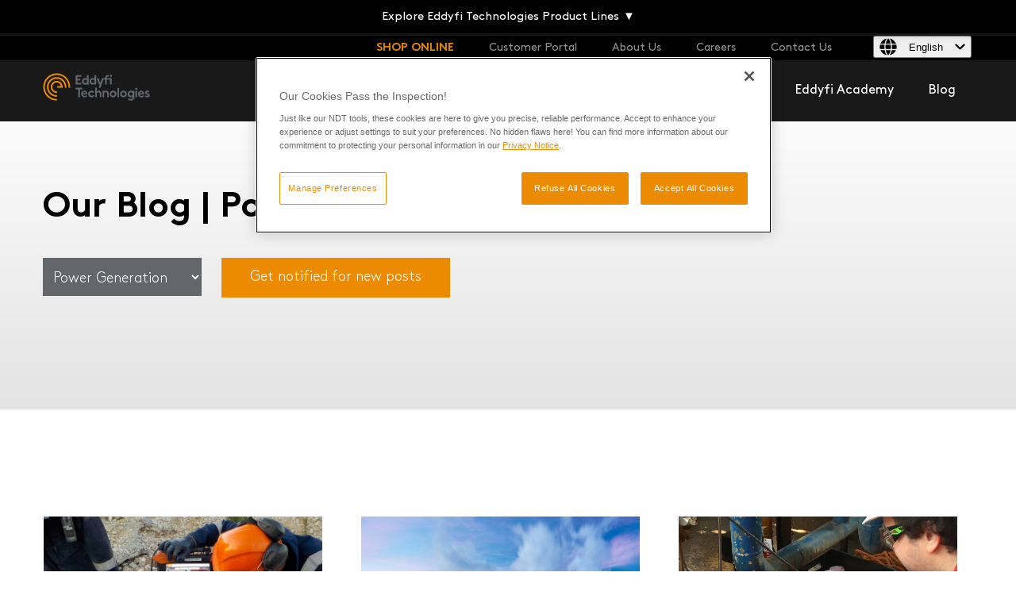

--- FILE ---
content_type: text/html; charset=UTF-8
request_url: https://blog.eddyfi.com/en/tag/power-generation
body_size: 15350
content:
<!doctype html><!--[if lt IE 7]> <html class="no-js lt-ie9 lt-ie8 lt-ie7" lang="en" > <![endif]--><!--[if IE 7]>    <html class="no-js lt-ie9 lt-ie8" lang="en" >        <![endif]--><!--[if IE 8]>    <html class="no-js lt-ie9" lang="en" >               <![endif]--><!--[if gt IE 8]><!--><html class="no-js" lang="en"><!--<![endif]--><head>
    <meta charset="utf-8">
    <meta http-equiv="X-UA-Compatible" content="IE=edge,chrome=1">
    <meta name="author" content="Eddyfi Technologies">
    <meta name="description" content="Power Generation | Our blog highlights current news, tech tips and general advice on getting the most out of Eddyfi Technologies’ advanced solutions for non-destructive testing (NDT) operations.">
    <meta name="generator" content="HubSpot">
    <title>Beyond Current | Our Blog | Power Generation</title>
    <link rel="shortcut icon" href="https://blog.eddyfi.com/hubfs/favicon-1.ico">
    
<meta name="viewport" content="width=device-width, initial-scale=1">

    <script src="/hs/hsstatic/jquery-libs/static-1.1/jquery/jquery-1.7.1.js"></script>
<script>hsjQuery = window['jQuery'];</script>
    <meta property="og:description" content="Power Generation | Our blog highlights current news, tech tips and general advice on getting the most out of Eddyfi Technologies’ advanced solutions for non-destructive testing (NDT) operations.">
    <meta property="og:title" content="Beyond Current | Our Blog | Power Generation">
    <meta name="twitter:description" content="Power Generation | Our blog highlights current news, tech tips and general advice on getting the most out of Eddyfi Technologies’ advanced solutions for non-destructive testing (NDT) operations.">
    <meta name="twitter:title" content="Beyond Current | Our Blog | Power Generation">

    

    
    <style>
a.cta_button{-moz-box-sizing:content-box !important;-webkit-box-sizing:content-box !important;box-sizing:content-box !important;vertical-align:middle}.hs-breadcrumb-menu{list-style-type:none;margin:0px 0px 0px 0px;padding:0px 0px 0px 0px}.hs-breadcrumb-menu-item{float:left;padding:10px 0px 10px 10px}.hs-breadcrumb-menu-divider:before{content:'›';padding-left:10px}.hs-featured-image-link{border:0}.hs-featured-image{float:right;margin:0 0 20px 20px;max-width:50%}@media (max-width: 568px){.hs-featured-image{float:none;margin:0;width:100%;max-width:100%}}.hs-screen-reader-text{clip:rect(1px, 1px, 1px, 1px);height:1px;overflow:hidden;position:absolute !important;width:1px}
</style>

<link rel="stylesheet" href="https://blog.eddyfi.com/hubfs/hub_generated/module_assets/1/187870083455/1749571099612/module_Product_Lines_Banner.css">
<link rel="stylesheet" href="https://blog.eddyfi.com/hubfs/hub_generated/module_assets/1/195513962415/1756909754749/module_language_switcher_custom.min.css">

  <style>
  #hs_cos_wrapper_module_1756909251335263 .hs-language-switcher { text-align:center; }

#hs_cos_wrapper_module_1756909251335263 .hs-language-switcher__button {}

#hs_cos_wrapper_module_1756909251335263 .hs-language-switcher__current-language {}

#hs_cos_wrapper_module_1756909251335263 .hs-language-switcher__inner-wrapper {
  margin-top:0px;
  margin-bottom:0px;
}

#hs_cos_wrapper_module_1756909251335263 .hs-language-switcher__button:hover,
#hs_cos_wrapper_module_1756909251335263 .hs-language-switcher.menu-open .hs-language-switcher__button {}

#hs_cos_wrapper_module_1756909251335263 .hs-language-switcher__icon--dropdown {
  margin-left:15px;
  margin-right:0;
  display:block;
  width:13px;
  height:auto;
  fill:rgba(0,0,0,1.0);
  transition:transform .2s ease;
}

#hs_cos_wrapper_module_1756909251335263 .hs-language-switcher__icon--dropdown.active { transform:rotate(180deg); }

#hs_cos_wrapper_module_1756909251335263 .hs-language-switcher__icon {
  display:flex;
  height:auto;
  width:22px;
  fill:rgba(0,0,0,1.0);
  margin-right:15px;
}

#hs_cos_wrapper_module_1756909251335263 .hs-language-switcher__icon>svg {
  width:22px;
  height:auto;
}

#hs_cos_wrapper_module_1756909251335263 .hs-language-switcher__inner-wrapper:hover .hs-language-switcher__icon,
#hs_cos_wrapper_module_1756909251335263 .hs-language-switcher.menu-open .hs-language-switcher__icon {}

@media screen and (max-width:767px) {
  #hs_cos_wrapper_module_1756909251335263 .hs-language-switcher__current-language { display:none; }

  #hs_cos_wrapper_module_1756909251335263 .hs-language-switcher__icon {
    display:flex;
    margin-right:0;
  }

  #hs_cos_wrapper_module_1756909251335263 .hs-language-switcher__menu.hs--align-left {
    left:0;
    right:initial;
    transform:translateX(0);
  }

  #hs_cos_wrapper_module_1756909251335263 .hs-language-switcher__menu.hs--align-right {
    left:initial;
    right:0;
    transform:translateX(0);
  }

  #hs_cos_wrapper_module_1756909251335263 .hs-language-switcher__menu.hs--align-center {
    left:50%;
    right:initial;
    transform:translateX(-50%);
  }
}

#hs_cos_wrapper_module_1756909251335263 .hs-language-switcher__menu {
  border:1px solid #000000;
  left:0;
}

#hs_cos_wrapper_module_1756909251335263 .hs-language-switcher__item {}

#hs_cos_wrapper_module_1756909251335263 .hs-language-switcher__item a { text-align:left; }

#hs_cos_wrapper_module_1756909251335263 .hs-language-switcher__item:focus,
#hs_cos_wrapper_module_1756909251335263 .hs-language-switcher__item.active,
#hs_cos_wrapper_module_1756909251335263 .hs-language-switcher__menu.mousemove .hs-language-switcher__item:hover {}

#hs_cos_wrapper_module_1756909251335263 .hs-language-switcher__item:focus a,
#hs_cos_wrapper_module_1756909251335263 .hs-language-switcher__item.active a,
#hs_cos_wrapper_module_1756909251335263 .hs-language-switcher__menu.mousemove .hs-language-switcher__item:hover a {}

@media (max-width:450px) {
  #hs_cos_wrapper_module_1756909251335263 .hs-language-switcher__menu {
    width:280px;
    max-width:280px;
  }

  #hs_cos_wrapper_module_1756909251335263 .hs-language-switcher__item a { white-space:normal; }
}

  </style>
  

  <style>
  #hs_cos_wrapper_module_1756909270370287 .hs-language-switcher { text-align:center; }

#hs_cos_wrapper_module_1756909270370287 .hs-language-switcher__button {}

#hs_cos_wrapper_module_1756909270370287 .hs-language-switcher__current-language {}

#hs_cos_wrapper_module_1756909270370287 .hs-language-switcher__inner-wrapper {
  margin-top:0px;
  margin-bottom:0px;
}

#hs_cos_wrapper_module_1756909270370287 .hs-language-switcher__button:hover,
#hs_cos_wrapper_module_1756909270370287 .hs-language-switcher.menu-open .hs-language-switcher__button {}

#hs_cos_wrapper_module_1756909270370287 .hs-language-switcher__icon--dropdown {
  margin-left:15px;
  margin-right:0;
  display:block;
  width:13px;
  height:auto;
  fill:rgba(0,0,0,1.0);
  transition:transform .2s ease;
}

#hs_cos_wrapper_module_1756909270370287 .hs-language-switcher__icon--dropdown.active { transform:rotate(180deg); }

#hs_cos_wrapper_module_1756909270370287 .hs-language-switcher__icon {
  display:flex;
  height:auto;
  width:22px;
  fill:rgba(0,0,0,1.0);
  margin-right:15px;
}

#hs_cos_wrapper_module_1756909270370287 .hs-language-switcher__icon>svg {
  width:22px;
  height:auto;
}

#hs_cos_wrapper_module_1756909270370287 .hs-language-switcher__inner-wrapper:hover .hs-language-switcher__icon,
#hs_cos_wrapper_module_1756909270370287 .hs-language-switcher.menu-open .hs-language-switcher__icon {}

@media screen and (max-width:767px) {
  #hs_cos_wrapper_module_1756909270370287 .hs-language-switcher__current-language { display:none; }

  #hs_cos_wrapper_module_1756909270370287 .hs-language-switcher__icon {
    display:flex;
    margin-right:0;
  }

  #hs_cos_wrapper_module_1756909270370287 .hs-language-switcher__menu.hs--align-left {
    left:0;
    right:initial;
    transform:translateX(0);
  }

  #hs_cos_wrapper_module_1756909270370287 .hs-language-switcher__menu.hs--align-right {
    left:initial;
    right:0;
    transform:translateX(0);
  }

  #hs_cos_wrapper_module_1756909270370287 .hs-language-switcher__menu.hs--align-center {
    left:50%;
    right:initial;
    transform:translateX(-50%);
  }
}

#hs_cos_wrapper_module_1756909270370287 .hs-language-switcher__menu {
  border:1px solid #000000;
  left:0;
}

#hs_cos_wrapper_module_1756909270370287 .hs-language-switcher__item {}

#hs_cos_wrapper_module_1756909270370287 .hs-language-switcher__item a { text-align:left; }

#hs_cos_wrapper_module_1756909270370287 .hs-language-switcher__item:focus,
#hs_cos_wrapper_module_1756909270370287 .hs-language-switcher__item.active,
#hs_cos_wrapper_module_1756909270370287 .hs-language-switcher__menu.mousemove .hs-language-switcher__item:hover {}

#hs_cos_wrapper_module_1756909270370287 .hs-language-switcher__item:focus a,
#hs_cos_wrapper_module_1756909270370287 .hs-language-switcher__item.active a,
#hs_cos_wrapper_module_1756909270370287 .hs-language-switcher__menu.mousemove .hs-language-switcher__item:hover a {}

@media (max-width:450px) {
  #hs_cos_wrapper_module_1756909270370287 .hs-language-switcher__menu {
    width:280px;
    max-width:280px;
  }

  #hs_cos_wrapper_module_1756909270370287 .hs-language-switcher__item a { white-space:normal; }
}

  </style>
  
<link rel="stylesheet" href="https://blog.eddyfi.com/hubfs/hub_generated/module_assets/1/18279052011/1741937494628/module_Blog_Banner_-_Eddyfi_October2019_Theme.min.css">
<link rel="stylesheet" href="/hs/hsstatic/BlogSocialSharingSupport/static-1.258/bundles/project.css">
<!-- Editor Styles -->
<style id="hs_editor_style" type="text/css">
#hs_cos_wrapper_widget_144380113435 li.hs-menu-item a:link  { text-align: left !important }
#hs_cos_wrapper_widget_144380113435 .hs-menu-wrapper > ul  { display: block !important; text-align: left !important }
#hs_cos_wrapper_widget_144380113435 li.hs-menu-item a  { text-align: left !important }
#hs_cos_wrapper_module_1571222091644489  { display: block !important; text-align: left !important }
#hs_cos_wrapper_module_1571222242667610  { display: block !important; margin-top: 0px !important }
#hs_cos_wrapper_module_151811933987828  { display: block !important; text-align: left !important }
</style>
    

    

<!-- OneTrust Cookies Consent Notice start --> 
<script src="https://cdn.cookielaw.org/scripttemplates/otSDKStub.js" type="text/javascript" charset="UTF-8" data-domain-script="9a5ef6a3-8b78-47ad-a1e8-e851e527c4b3 "></script> 
<script type="text/javascript">

function OptanonWrapper() {
  window._hsp = window._hsp || [];
  
  window._hsp.push(['setHubSpotConsent', {
    analytics: OnetrustActiveGroups.includes('C0002'),
    advertisement: OnetrustActiveGroups.includes('C0004'),
    functionality: OnetrustActiveGroups.includes('C0003')
  }]);
  
  window.OneTrust.OnConsentChanged(function(e) {
    window._hsp.push(['setHubSpotConsent', {
      analytics: e.detail.includes('C0002'),
      advertisement: e.detail.includes('C0004'),
      functionality: e.detail.includes('C0003')
    }]);
  });
}

</script> 

<script> 
  // Define dataLayer and the gtag function. 
  window.dataLayer = window.dataLayer || []; 
  function gtag(){dataLayer.push(arguments);} 
  
  gtag('set' , 'developer_id.dYWJhMj', true);

  // Default ad_storage to 'denied'. 
  gtag('consent', 'default', { 
        ad_storage: 'denied', 
        analytics_storage: 'denied', 
        functionality_storage: 'denied', 
        personalization_storage: 'denied', 
        security_storage: 'denied',  
        ad_user_data: 'denied',
        ad_personalization: 'denied', 
'wait_for_update': 500 

  }); 
  
  
  window.disableHubSpotCookieBanner = true;

  window._hsp = window._hsp || [];
  window._hsp.push(['setHubSpotConsent', {
    analytics: false,
    advertisement: false,
    functionality: false
  }]);
  
</script>  
<!-- Google Tag Manager -->
<script>(function(w,d,s,l,i){w[l]=w[l]||[];w[l].push({'gtm.start':
new Date().getTime(),event:'gtm.js'});var f=d.getElementsByTagName(s)[0],
j=d.createElement(s),dl=l!='dataLayer'?'&l='+l:'';j.async=true;j.src=
'https://www.googletagmanager.com/gtm.js?id='+i+dl;f.parentNode.insertBefore(j,f);
})(window,document,'script','dataLayer','GTM-MMMP8NPH');</script>
<!-- End Google Tag Manager -->



<!-- GTM ONETRUST -->
<!--<script>
  // Define dataLayer and the gtag function.
  window.dataLayer = window.dataLayer || [];
  function gtag(){dataLayer.push(arguments);}
</script>
<script>
  // OneTrust: Default ad_storage to 'denied'.
  gtag('consent', 'default', {
	'ad_storage': 'denied',
	'wait_for_update': 500
  });     
  (function(w,d,s,l,i){w[l]=w[l]||[];w[l].push({'gtm.start':
  new Date().getTime(),event:'gtm.js'});var f=d.getElementsByTagName(s)[0],
  j=d.createElement(s),dl=l!='dataLayer'?'&l='+l:'';j.async=true;j.src=
  'https://www.googletagmanager.com/gtm.js?id='+i+dl;f.parentNode.insertBefore(j,f);
  })(window,document,'script','dataLayer','GTM-TKNT9QN');
</script>-->
<!-- OneTrust Cookies Consent Notice start for Hubspot Site -->
<!--<script src="https://cdn.cookielaw.org/scripttemplates/otSDKStub.js" type="text/javascript" charset="UTF-8" data-domain-script="c098a9d7-0e9c-4790-80ab-eb4b149f61d9" ></script>
<script type="text/javascript">
function OptanonWrapper() {
  if(OnetrustActiveGroups.includes("C0004")){
  	_hsq.push(['doNotTrack', {track: true}]); //enable tracking for user
  }else{
  	_hsq.push(['doNotTrack']); //turn off tracking for the user
  }
}
</script>-->
<!-- OneTrust Cookies Consent Notice end for Hubspot Site -->
<meta name="twitter:site" content="@eddyfi">
<link rel="next" href="https://blog.eddyfi.com/en/tag/power-generation/page/2">
<meta property="og:url" content="https://blog.eddyfi.com/en/tag/power-generation">
<meta property="og:type" content="blog">
<meta name="twitter:card" content="summary">
<link rel="alternate" type="application/rss+xml" href="https://blog.eddyfi.com/en/rss.xml">
<meta name="twitter:domain" content="blog.eddyfi.com">
<script src="//platform.linkedin.com/in.js" type="text/javascript">
    lang: en_US
</script>

<meta http-equiv="content-language" content="en">
<link rel="alternate" hreflang="de" href="https://blog.eddyfi.com/de/tag/energieerzeugung">
<link rel="alternate" hreflang="en" href="https://blog.eddyfi.com/en/tag/power-generation">
<link rel="alternate" hreflang="es" href="https://blog.eddyfi.com/es/tag/generación-de-energía">
<link rel="alternate" hreflang="fr" href="https://blog.eddyfi.com/fr/tag/production-dénergie">
<link rel="stylesheet" href="//7052064.fs1.hubspotusercontent-na1.net/hubfs/7052064/hub_generated/template_assets/DEFAULT_ASSET/1768254570013/template_layout.min.css">


<link rel="stylesheet" href="https://blog.eddyfi.com/hubfs/hub_generated/template_assets/1/18019186822/1761062020631/template_Eddyfi_October2019-style.css">


<link rel="canonical" href="https://blog.eddyfi.com/en/tag/power-generation">
    
   
   <meta name="robots" content="noindex">


    <style>
/* Default styles for larger screens */
  .go812842568 {
    margin-top: 100px!important;
  }

/* Adjust the margin for smaller screens (e.g., mobile) */
  @media (max-width: 768px) {
    .go812842568 {
      margin-top: 60px!important; /* Adjust this value as needed for responsiveness */
    }
  }
</style>

</head>
<body class="blog   hs-content-id-64372173872 hs-blog-listing hs-blog-id-7072299578" style="">
    <div class="header-container-wrapper">
    <div class="header-container container-fluid">

<div class="row-fluid-wrapper row-depth-1 row-number-1 ">
<div class="row-fluid ">
<div class="span12 widget-span widget-type-global_group " style="" data-widget-type="global_group" data-x="0" data-w="12">
<div class="" data-global-widget-path="generated_global_groups/18018321314.html"><div class="row-fluid-wrapper row-depth-1 row-number-1 ">
<div class="row-fluid ">
<div class="span12 widget-span widget-type-custom_widget " style="" data-widget-type="custom_widget" data-x="0" data-w="12">
<div id="hs_cos_wrapper_module_174292698939154" class="hs_cos_wrapper hs_cos_wrapper_widget hs_cos_wrapper_type_module" style="" data-hs-cos-general-type="widget" data-hs-cos-type="module"><link rel="stylesheet" href="https://cdnjs.cloudflare.com/ajax/libs/font-awesome/6.4.2/css/all.min.css">

<div id="eddyfi-banner" onclick="openOverlay()">
    <span id="banner-text">Explore Eddyfi Technologies Product Lines</span>
    <span id="banner-arrow">▼</span>
</div>

<div id="eddyfi-overlay">
    <div class="eddyfi-container">
        <div class="eddyfi-header">
            <p><span id="overlay-text">Explore Eddyfi Technologies product lines</span></p>
        </div>
        <div class="eddyfi-product-container">
            
                <div class="eddyfi-section">
                    <div class="eddyfi-section-title">
                        <img src="https://blog.eddyfi.com/hs-fs/hubfs/logo_eddyfi.png?width=30&amp;height=30&amp;name=logo_eddyfi.png" alt="logo_eddyfi" width="30" height="30" srcset="https://blog.eddyfi.com/hs-fs/hubfs/logo_eddyfi.png?width=15&amp;height=15&amp;name=logo_eddyfi.png 15w, https://blog.eddyfi.com/hs-fs/hubfs/logo_eddyfi.png?width=30&amp;height=30&amp;name=logo_eddyfi.png 30w, https://blog.eddyfi.com/hs-fs/hubfs/logo_eddyfi.png?width=45&amp;height=45&amp;name=logo_eddyfi.png 45w, https://blog.eddyfi.com/hs-fs/hubfs/logo_eddyfi.png?width=60&amp;height=60&amp;name=logo_eddyfi.png 60w, https://blog.eddyfi.com/hs-fs/hubfs/logo_eddyfi.png?width=75&amp;height=75&amp;name=logo_eddyfi.png 75w, https://blog.eddyfi.com/hs-fs/hubfs/logo_eddyfi.png?width=90&amp;height=90&amp;name=logo_eddyfi.png 90w" sizes="(max-width: 30px) 100vw, 30px">
                        <span>Automated Vision Systems</span>
                    </div>
                    <div class="eddyfi-divider"></div>
                </div>
                <div class="eddyfi-section">
                    <div class="eddyfi-logos">
                        
                            <a href="https://www.pavemetrics.com" target="_blank">
                                <img src="https://blog.eddyfi.com/hubfs/Logo_Pavemetrics_DarkBKG.svg" alt="Product Logo">
                            </a>
                        
                            <a href="https://www.railmetrics.com" target="_blank">
                                <img src="https://blog.eddyfi.com/hubfs/Logo_Railmetrics.png" alt="Product Logo">
                            </a>
                        
                    </div>
                </div>
            
                <div class="eddyfi-section">
                    <div class="eddyfi-section-title">
                        <img src="https://blog.eddyfi.com/hs-fs/hubfs/logo_eddyfi.png?width=30&amp;height=30&amp;name=logo_eddyfi.png" alt="logo_eddyfi" width="30" height="30" srcset="https://blog.eddyfi.com/hs-fs/hubfs/logo_eddyfi.png?width=15&amp;height=15&amp;name=logo_eddyfi.png 15w, https://blog.eddyfi.com/hs-fs/hubfs/logo_eddyfi.png?width=30&amp;height=30&amp;name=logo_eddyfi.png 30w, https://blog.eddyfi.com/hs-fs/hubfs/logo_eddyfi.png?width=45&amp;height=45&amp;name=logo_eddyfi.png 45w, https://blog.eddyfi.com/hs-fs/hubfs/logo_eddyfi.png?width=60&amp;height=60&amp;name=logo_eddyfi.png 60w, https://blog.eddyfi.com/hs-fs/hubfs/logo_eddyfi.png?width=75&amp;height=75&amp;name=logo_eddyfi.png 75w, https://blog.eddyfi.com/hs-fs/hubfs/logo_eddyfi.png?width=90&amp;height=90&amp;name=logo_eddyfi.png 90w" sizes="(max-width: 30px) 100vw, 30px">
                        <span>ET &amp; UT Solutions</span>
                    </div>
                    <div class="eddyfi-divider"></div>
                </div>
                <div class="eddyfi-section">
                    <div class="eddyfi-logos">
                        
                            <a href="https://www.eddyfi.com" target="_blank">
                                <img src="https://blog.eddyfi.com/hubfs/Logo_ET_UT.png" alt="Product Logo">
                            </a>
                        
                    </div>
                </div>
            
                <div class="eddyfi-section">
                    <div class="eddyfi-section-title">
                        <img src="https://blog.eddyfi.com/hs-fs/hubfs/logo_eddyfi.png?width=30&amp;height=30&amp;name=logo_eddyfi.png" alt="logo_eddyfi" width="30" height="30" srcset="https://blog.eddyfi.com/hs-fs/hubfs/logo_eddyfi.png?width=15&amp;height=15&amp;name=logo_eddyfi.png 15w, https://blog.eddyfi.com/hs-fs/hubfs/logo_eddyfi.png?width=30&amp;height=30&amp;name=logo_eddyfi.png 30w, https://blog.eddyfi.com/hs-fs/hubfs/logo_eddyfi.png?width=45&amp;height=45&amp;name=logo_eddyfi.png 45w, https://blog.eddyfi.com/hs-fs/hubfs/logo_eddyfi.png?width=60&amp;height=60&amp;name=logo_eddyfi.png 60w, https://blog.eddyfi.com/hs-fs/hubfs/logo_eddyfi.png?width=75&amp;height=75&amp;name=logo_eddyfi.png 75w, https://blog.eddyfi.com/hs-fs/hubfs/logo_eddyfi.png?width=90&amp;height=90&amp;name=logo_eddyfi.png 90w" sizes="(max-width: 30px) 100vw, 30px">
                        <span>Nuclear Steam Generators</span>
                    </div>
                    <div class="eddyfi-divider"></div>
                </div>
                <div class="eddyfi-section">
                    <div class="eddyfi-logos">
                        
                            <a href="https://www.zetec.com" target="_blank">
                                <img src="https://blog.eddyfi.com/hubfs/Logo_Zetec.svg" alt="Product Logo">
                            </a>
                        
                    </div>
                </div>
            
                <div class="eddyfi-section">
                    <div class="eddyfi-section-title">
                        <img src="https://blog.eddyfi.com/hs-fs/hubfs/logo_eddyfi.png?width=30&amp;height=30&amp;name=logo_eddyfi.png" alt="logo_eddyfi" width="30" height="30" srcset="https://blog.eddyfi.com/hs-fs/hubfs/logo_eddyfi.png?width=15&amp;height=15&amp;name=logo_eddyfi.png 15w, https://blog.eddyfi.com/hs-fs/hubfs/logo_eddyfi.png?width=30&amp;height=30&amp;name=logo_eddyfi.png 30w, https://blog.eddyfi.com/hs-fs/hubfs/logo_eddyfi.png?width=45&amp;height=45&amp;name=logo_eddyfi.png 45w, https://blog.eddyfi.com/hs-fs/hubfs/logo_eddyfi.png?width=60&amp;height=60&amp;name=logo_eddyfi.png 60w, https://blog.eddyfi.com/hs-fs/hubfs/logo_eddyfi.png?width=75&amp;height=75&amp;name=logo_eddyfi.png 75w, https://blog.eddyfi.com/hs-fs/hubfs/logo_eddyfi.png?width=90&amp;height=90&amp;name=logo_eddyfi.png 90w" sizes="(max-width: 30px) 100vw, 30px">
                        <span>Remote Monitoring Solutions</span>
                    </div>
                    <div class="eddyfi-divider"></div>
                </div>
                <div class="eddyfi-section">
                    <div class="eddyfi-logos">
                        
                            <a href="https://www.huggenberger.com" target="_blank">
                                <img src="https://blog.eddyfi.com/hubfs/Logo_Huggenberger.png" alt="Product Logo">
                            </a>
                        
                            <a href="https://www.senceive.com" target="_blank">
                                <img src="https://blog.eddyfi.com/hubfs/Logo_Senceive_DarkBKG.svg" alt="Product Logo">
                            </a>
                        
                            <a href="https://sensornetworksinc.com" target="_blank">
                                <img src="https://blog.eddyfi.com/hubfs/Logo_SensorNetworks_DarkBKG.svg" alt="Product Logo">
                            </a>
                        
                            <a href="https://sisgeo.com" target="_blank">
                                <img src="https://blog.eddyfi.com/hubfs/Logo_Sisgeo.png" alt="Product Logo">
                            </a>
                        
                    </div>
                </div>
            
                <div class="eddyfi-section">
                    <div class="eddyfi-section-title">
                        <img src="https://blog.eddyfi.com/hs-fs/hubfs/logo_eddyfi.png?width=30&amp;height=30&amp;name=logo_eddyfi.png" alt="logo_eddyfi" width="30" height="30" srcset="https://blog.eddyfi.com/hs-fs/hubfs/logo_eddyfi.png?width=15&amp;height=15&amp;name=logo_eddyfi.png 15w, https://blog.eddyfi.com/hs-fs/hubfs/logo_eddyfi.png?width=30&amp;height=30&amp;name=logo_eddyfi.png 30w, https://blog.eddyfi.com/hs-fs/hubfs/logo_eddyfi.png?width=45&amp;height=45&amp;name=logo_eddyfi.png 45w, https://blog.eddyfi.com/hs-fs/hubfs/logo_eddyfi.png?width=60&amp;height=60&amp;name=logo_eddyfi.png 60w, https://blog.eddyfi.com/hs-fs/hubfs/logo_eddyfi.png?width=75&amp;height=75&amp;name=logo_eddyfi.png 75w, https://blog.eddyfi.com/hs-fs/hubfs/logo_eddyfi.png?width=90&amp;height=90&amp;name=logo_eddyfi.png 90w" sizes="(max-width: 30px) 100vw, 30px">
                        <span>Robotics Solutions</span>
                    </div>
                    <div class="eddyfi-divider"></div>
                </div>
                <div class="eddyfi-section">
                    <div class="eddyfi-logos">
                        
                            <a href="https://robotics.eddyfi.com?hsLang=en" target="_blank">
                                <img src="https://blog.eddyfi.com/hubfs/Logo_Robotics_MenuVersion_DarkBKG-1.svg" alt="Product Logo">
                            </a>
                        
                    </div>
                </div>
            
        </div>
    </div>
    <button id="eddyfi-close-btn" onclick="closeOverlay()">
      <i class="fa-solid fa-xmark"></i>
    </button>
</div></div>

</div><!--end widget-span -->
</div><!--end row-->
</div><!--end row-wrapper -->

<div class="row-fluid-wrapper row-depth-1 row-number-2 ">
<div class="row-fluid ">
<div class="span12 widget-span widget-type-cell custom-header-container" style="" data-widget-type="cell" data-x="0" data-w="12">

<div class="row-fluid-wrapper row-depth-1 row-number-3 ">
<div class="row-fluid ">
<div class="span12 widget-span widget-type-cell custom-header" style="padding-top: 45px;" data-widget-type="cell" data-x="0" data-w="12">

<div class="row-fluid-wrapper row-depth-1 row-number-4 ">
<div class="row-fluid ">
<div class="span12 widget-span widget-type-cell custom-header-top" style="" data-widget-type="cell" data-x="0" data-w="12">

<div class="row-fluid-wrapper row-depth-1 row-number-5 ">
<div class="row-fluid ">
<div class="span4 widget-span widget-type-custom_widget custom-top-menu" style="width: auto;" data-widget-type="custom_widget" data-x="0" data-w="4">
<div id="hs_cos_wrapper_module_1571201210221127" class="hs_cos_wrapper hs_cos_wrapper_widget hs_cos_wrapper_type_module widget-type-menu" style="" data-hs-cos-general-type="widget" data-hs-cos-type="module">
<span id="hs_cos_wrapper_module_1571201210221127_" class="hs_cos_wrapper hs_cos_wrapper_widget hs_cos_wrapper_type_menu" style="" data-hs-cos-general-type="widget" data-hs-cos-type="menu"><div id="hs_menu_wrapper_module_1571201210221127_" class="hs-menu-wrapper active-branch no-flyouts hs-menu-flow-horizontal" role="navigation" data-sitemap-name="default" data-menu-id="18276492042" aria-label="Navigation Menu">
 <ul role="menu">
  <li class="hs-menu-item hs-menu-depth-1" role="none"><a href="https://store.eddyfi.com/" role="menuitem">
    <div class="orange">
     SHOP ONLINE
    </div></a></li>
  <li class="hs-menu-item hs-menu-depth-1" role="none"><a href="https://portal.eddyfi.com/" role="menuitem" target="_blank" rel="noopener">Customer Portal</a></li>
  <li class="hs-menu-item hs-menu-depth-1 hs-item-has-children" role="none"><a href="https://eddyfi.com/en/aboutus" aria-haspopup="true" aria-expanded="false" role="menuitem">About Us</a>
   <ul role="menu" class="hs-menu-children-wrapper">
    <li class="hs-menu-item hs-menu-depth-2 hs-item-has-children" role="none"><a href="javascript:;" role="menuitem">About Eddyfi Technologies</a>
     <ul role="menu" class="hs-menu-children-wrapper">
      <li class="hs-menu-item hs-menu-depth-3" role="none"><a href="https://eddyfi.com/en/aboutus" role="menuitem">About Us</a></li>
      <li class="hs-menu-item hs-menu-depth-3" role="none"><a href="https://eddyfi.com/en/aboutus#brands" role="menuitem">Our Brands</a></li>
      <li class="hs-menu-item hs-menu-depth-3" role="none"><a href="https://eddyfi.com/en/aboutus#team" role="menuitem">Management Team</a></li>
      <li class="hs-menu-item hs-menu-depth-3" role="none"><a href="https://eddyfi.com/en/aboutus#customers" role="menuitem">Satisfied Customers</a></li>
      <li class="hs-menu-item hs-menu-depth-3" role="none"><a href="https://eddyfi.com/en/news" role="menuitem">News</a></li>
      <li class="hs-menu-item hs-menu-depth-3" role="none"><a href="https://eddyfi.com/en/events" role="menuitem">Events</a></li>
     </ul></li>
   </ul></li>
  <li class="hs-menu-item hs-menu-depth-1" role="none"><a href="https://eddyfi.com/en/careers" role="menuitem">Careers</a></li>
  <li class="hs-menu-item hs-menu-depth-1" role="none"><a href="https://eddyfi.com/en/contact" role="menuitem">Contact Us</a></li>
 </ul>
</div></span></div>

</div><!--end widget-span -->
<div class="span4 widget-span widget-type-custom_widget " style="width: auto;" data-widget-type="custom_widget" data-x="4" data-w="4">
<div id="hs_cos_wrapper_module_1756909251335263" class="hs_cos_wrapper hs_cos_wrapper_widget hs_cos_wrapper_type_module widget-type-language_switcher" style="" data-hs-cos-general-type="widget" data-hs-cos-type="module">


















  
  

  <nav class="hs-language-switcher" aria-label="Select your language">
    <div class="hs-language-switcher__inner-wrapper">
      <button class="hs-language-switcher__button" aria-label="English" aria-expanded="false">
        <span aria-hidden="true" class="hs-language-switcher__label">
          
  
    
      
      
      
    

    <span id="hs_cos_wrapper_module_1756909251335263_" class="hs_cos_wrapper hs_cos_wrapper_widget hs_cos_wrapper_type_icon hs-language-switcher__icon" style="" data-hs-cos-general-type="widget" data-hs-cos-type="icon"><svg version="1.0" xmlns="http://www.w3.org/2000/svg" viewbox="0 0 512 512" aria-hidden="true"><g id="globe1_layer"><path d="M364.215 192h131.43c5.439 20.419 8.354 41.868 8.354 64s-2.915 43.581-8.354 64h-131.43c5.154-43.049 4.939-86.746 0-128zM185.214 352c10.678 53.68 33.173 112.514 70.125 151.992.221.001.44.008.661.008s.44-.008.661-.008c37.012-39.543 59.467-98.414 70.125-151.992H185.214zm174.13-192h125.385C452.802 84.024 384.128 27.305 300.95 12.075c30.238 43.12 48.821 96.332 58.394 147.925zm-27.35 32H180.006c-5.339 41.914-5.345 86.037 0 128h151.989c5.339-41.915 5.345-86.037-.001-128zM152.656 352H27.271c31.926 75.976 100.6 132.695 183.778 147.925-30.246-43.136-48.823-96.35-58.393-147.925zm206.688 0c-9.575 51.605-28.163 104.814-58.394 147.925 83.178-15.23 151.852-71.949 183.778-147.925H359.344zm-32.558-192c-10.678-53.68-33.174-112.514-70.125-151.992-.221 0-.44-.008-.661-.008s-.44.008-.661.008C218.327 47.551 195.872 106.422 185.214 160h141.572zM16.355 192C10.915 212.419 8 233.868 8 256s2.915 43.581 8.355 64h131.43c-4.939-41.254-5.154-84.951 0-128H16.355zm136.301-32c9.575-51.602 28.161-104.81 58.394-147.925C127.872 27.305 59.198 84.024 27.271 160h125.385z" /></g></svg></span>
  

          <span class="hs-language-switcher__current-language">English</span>
          
  <svg version="1.0" xmlns="http://www.w3.org/2000/svg" viewbox="0 0 448 512" class="hs-language-switcher__icon--dropdown" aria-hidden="true">
    <g>
      <path d="M207.029 381.476L12.686 187.132c-9.373-9.373-9.373-24.569 0-33.941l22.667-22.667c9.357-9.357 24.522-9.375 33.901-.04L224 284.505l154.745-154.021c9.379-9.335 24.544-9.317 33.901.04l22.667 22.667c9.373 9.373 9.373 24.569 0 33.941L240.971 381.476c-9.373 9.372-24.569 9.372-33.942 0z"></path>
    </g>
  </svg>

        </span>
      </button>

      <ul class="hs-language-switcher__menu" role="menu">
        
          <li class="hs-language-switcher__item" role="menuitem">
            <a lang="fr" hreflang="fr" href="https://blog.eddyfi.com/fr" data-value="Français">Français</a>
          </li>
        
          <li class="hs-language-switcher__item" role="menuitem">
            <a lang="de" hreflang="de" href="https://blog.eddyfi.com/de" data-value="Deutsch">Deutsch</a>
          </li>
        
          <li class="hs-language-switcher__item" role="menuitem">
            <a lang="es" hreflang="es" href="https://blog.eddyfi.com/es" data-value="Español">Español</a>
          </li>
        
          <li class="hs-language-switcher__item" role="menuitem">
            <a lang="en" hreflang="en" href="https://blog.eddyfi.com/en/tag/power-generation" data-value="English">English</a>
          </li>
        
      </ul>
    </div>
  </nav>
</div>

</div><!--end widget-span -->
<div class="span4 widget-span widget-type-cell custom-search-container" style="" data-widget-type="cell" data-x="8" data-w="4">

<div class="row-fluid-wrapper row-depth-2 row-number-1 ">
<div class="row-fluid ">
<div class="span12 widget-span widget-type-custom_widget " style="" data-widget-type="custom_widget" data-x="0" data-w="12">
<div id="hs_cos_wrapper_module_157111143904160" class="hs_cos_wrapper hs_cos_wrapper_widget hs_cos_wrapper_type_module" style="" data-hs-cos-general-type="widget" data-hs-cos-type="module"><!--<a class="search" data-toggle="search-ctn" href="#">
  <span class="icon icon-search"></span>
</a>-->
<div class="mobile-trigger">
  <a class="toggle-menu"><span class="arrow"></span> </a>
</div>

<!--<div data-ctn="search-ctn" id="search" class="search-ctn">
  <div data-close="search-ctn" class="close"></div>
  <div class="search-wrapper">
    <label for="search-input"><i class="fas fa-search"></i>Search</label> 
    <div class="input-wrapper">
      <form id="target" action="https://eddyfi.com/en/search#">
        <input id="search-input" data-search="input" type="text" placeholder="Type..." autocomplete="false" class="search-input">
        <button data-search="btn" class="search-btn hide"><span class="arrow"></span></button>        
      </form>
    </div>
  </div>
</div>--></div>

</div><!--end widget-span -->
</div><!--end row-->
</div><!--end row-wrapper -->

</div><!--end widget-span -->
</div><!--end row-->
</div><!--end row-wrapper -->

</div><!--end widget-span -->
</div><!--end row-->
</div><!--end row-wrapper -->

<div class="row-fluid-wrapper row-depth-1 row-number-1 ">
<div class="row-fluid ">
<div class="span12 widget-span widget-type-cell custom-header-bottom" style="" data-widget-type="cell" data-x="0" data-w="12">

<div class="row-fluid-wrapper row-depth-1 row-number-2 ">
<div class="row-fluid ">
<div class="span4 widget-span widget-type-custom_widget custom-logo" style="" data-widget-type="custom_widget" data-x="0" data-w="4">
<div id="hs_cos_wrapper_module_1571046181024268" class="hs_cos_wrapper hs_cos_wrapper_widget hs_cos_wrapper_type_module widget-type-rich_text" style="" data-hs-cos-general-type="widget" data-hs-cos-type="module"><span id="hs_cos_wrapper_module_1571046181024268_" class="hs_cos_wrapper hs_cos_wrapper_widget hs_cos_wrapper_type_rich_text" style="" data-hs-cos-general-type="widget" data-hs-cos-type="rich_text"><a href="https://eddyfi.com/" rel=" noopener"><img src="https://blog.eddyfi.com/hubfs/Eddyfi_October2019/Images/logo.svg" alt="Eddyfi"></a></span></div>

</div><!--end widget-span -->
<div class="span4 widget-span widget-type-cell custom-search-container mobile" style="" data-widget-type="cell" data-x="4" data-w="4">

<div class="row-fluid-wrapper row-depth-2 row-number-1 ">
<div class="row-fluid ">
<div class="span12 widget-span widget-type-custom_widget " style="" data-widget-type="custom_widget" data-x="0" data-w="12">
<div id="hs_cos_wrapper_module_1571218530054327" class="hs_cos_wrapper hs_cos_wrapper_widget hs_cos_wrapper_type_module" style="" data-hs-cos-general-type="widget" data-hs-cos-type="module"><!--<a class="search" data-toggle="search-ctn" href="#">
  <span class="icon icon-search"></span>
</a>-->
<div class="mobile-trigger">
  <a class="toggle-menu"><span class="arrow"></span> </a>
</div>

<!--<div data-ctn="search-ctn" id="search" class="search-ctn">
  <div data-close="search-ctn" class="close"></div>
  <div class="search-wrapper">
    <label for="search-input"><i class="fas fa-search"></i>Search</label> 
    <div class="input-wrapper">
      <form id="target" action="https://eddyfi.com/en/search#">
        <input id="search-input" data-search="input" type="text" placeholder="Type..." autocomplete="false" class="search-input">
        <button data-search="btn" class="search-btn hide"><span class="arrow"></span></button>        
      </form>
    </div>
  </div>
</div>--></div>

</div><!--end widget-span -->
</div><!--end row-->
</div><!--end row-wrapper -->

</div><!--end widget-span -->
<div class="span4 widget-span widget-type-custom_widget custom-menu-primary desktop" style="" data-widget-type="custom_widget" data-x="8" data-w="4">
<div id="hs_cos_wrapper_module_151811933987828" class="hs_cos_wrapper hs_cos_wrapper_widget hs_cos_wrapper_type_module widget-type-menu" style="" data-hs-cos-general-type="widget" data-hs-cos-type="module">
<span id="hs_cos_wrapper_module_151811933987828_" class="hs_cos_wrapper hs_cos_wrapper_widget hs_cos_wrapper_type_menu" style="" data-hs-cos-general-type="widget" data-hs-cos-type="menu"><div id="hs_menu_wrapper_module_151811933987828_" class="hs-menu-wrapper active-branch no-flyouts hs-menu-flow-horizontal" role="navigation" data-sitemap-name="default" data-menu-id="144380113435" aria-label="Navigation Menu">
 <ul role="menu">
  <li class="hs-menu-item hs-menu-depth-1 hs-item-has-children" role="none"><a href="javascript:;" aria-haspopup="true" aria-expanded="false" role="menuitem">Products</a>
   <ul role="menu" class="hs-menu-children-wrapper">
    <li class="hs-menu-item hs-menu-depth-2 hs-item-has-children" role="none"><a href="javascript:;" role="menuitem">Products</a>
     <ul role="menu" class="hs-menu-children-wrapper">
      <li class="hs-menu-item hs-menu-depth-3 hs-item-has-children" role="none"><a href="javascript:;" role="menuitem"> Browse by Expertise</a>
       <ul role="menu" class="hs-menu-children-wrapper">
        <li class="hs-menu-item hs-menu-depth-4 hs-item-has-children" role="none"><a href="javascript:;" role="menuitem"> Phased Array and Conventional Ultrasonics</a>
         <ul role="menu" class="hs-menu-children-wrapper">
          <li class="hs-menu-item hs-menu-depth-5 hs-item-has-children" role="none"><a href="javascript:;" role="menuitem">Phased Array and Conventional Ultrasonics</a>
           <ul role="menu" class="hs-menu-children-wrapper">
            <li class="hs-menu-item hs-menu-depth-6 hs-item-has-children" role="none"><a href="javascript:;" role="menuitem">Inspection instruments</a>
             <ul role="menu" class="hs-menu-children-wrapper">
              <li class="hs-menu-item hs-menu-depth-7" role="none"><a href="https://www.eddyfi.com/en/product/cypher" role="menuitem">Cypher</a></li>
              <li class="hs-menu-item hs-menu-depth-7" role="none"><a href="https://eddyfi.com/en/product/mantis" role="menuitem">Mantis</a></li>
              <li class="hs-menu-item hs-menu-depth-7" role="none"><a href="https://www.eddyfi.com/en/product/emerald" role="menuitem">Emerald</a></li>
              <li class="hs-menu-item hs-menu-depth-7" role="none"><a href="https://www.eddyfi.com/en/product/panther-2" role="menuitem">Panther 2</a></li>
              <li class="hs-menu-item hs-menu-depth-7" role="none"><a href="https://www.eddyfi.com/en/product/oem-electronics" role="menuitem">OEM Electronics</a></li>
              <li class="hs-menu-item hs-menu-depth-7" role="none"><a href="https://www.eddyfi.com/en/product/quartz" role="menuitem">QuartZ</a></li>
              <li class="hs-menu-item hs-menu-depth-7" role="none"><a href="https://eddyfi.com/en/product/robotic-inspection" role="menuitem">Robotic Inspection</a></li>
              <li class="hs-menu-item hs-menu-depth-7" role="none"><a href="https://www.eddyfi.com/en/product/zircon" role="menuitem">Zircon</a></li>
              <li class="hs-menu-item hs-menu-depth-7" role="none"><a href="https://www.eddyfi.com/en/product/dynaray" role="menuitem">DYNARAY &amp; DYNARAY LITE</a></li>
              <li class="hs-menu-item hs-menu-depth-7" role="none"><a href="https://www.eddyfi.com/en/product/customer-success-program" role="menuitem">Customer Success Program</a></li>
             </ul></li>
            <li class="hs-menu-item hs-menu-depth-6 hs-item-has-children" role="none"><a href="javascript:;" role="menuitem">Inspection scanners</a>
             <ul role="menu" class="hs-menu-children-wrapper">
              <li class="hs-menu-item hs-menu-depth-7" role="none"><a href="https://www.eddyfi.com/en/product/weldxprt-for-pipeline-girth-weld-inspection" role="menuitem">AUT Pipe Girth Weld Solution</a></li>
              <li class="hs-menu-item hs-menu-depth-7" role="none"><a href="https://www.eddyfi.com/en/product/automated-ultrasonic-testing-solutions" role="menuitem">Automated Inspection Solutions</a></li>
              <li class="hs-menu-item hs-menu-depth-7" role="none"><a href="https://www.eddyfi.com/en/product/semi-automated-ultrasonic-testing-scanners" role="menuitem">Semi-Automated Inspection Solutions</a></li>
              <li class="hs-menu-item hs-menu-depth-7" role="none"><a href="https://www.eddyfi.com/en/product/custom-ndt-engineering-solutions" role="menuitem">Custom NDT Engineering Solutions</a></li>
             </ul></li>
            <li class="hs-menu-item hs-menu-depth-6 hs-item-has-children" role="none"><a href="javascript:;" role="menuitem">Inspection crawlers</a>
             <ul role="menu" class="hs-menu-children-wrapper">
              <li class="hs-menu-item hs-menu-depth-7" role="none"><a href="https://www.eddyfi.com/en/product/versatrax-inspection-crawlers" role="menuitem">VersaTrax Inspection Crawlers</a></li>
             </ul></li>
            <li class="hs-menu-item hs-menu-depth-6 hs-item-has-children" role="none"><a href="javascript:;" role="menuitem">Probes and sensors</a>
             <ul role="menu" class="hs-menu-children-wrapper">
              <li class="hs-menu-item hs-menu-depth-7" role="none"><a href="https://www.eddyfi.com/en/product/permanently-installed-monitoring-systems" role="menuitem">Installed Sensors</a></li>
              <li class="hs-menu-item hs-menu-depth-7" role="none"><a href="https://www.eddyfi.com/en/product/iris-ut-kits" role="menuitem">IRIS UT Kits</a></li>
              <li class="hs-menu-item hs-menu-depth-7" role="none"><a href="https://www.eddyfi.com/en/product/m2m-probes-wedges" role="menuitem">PAUT &amp; UT Probes and Wedges</a></li>
             </ul></li>
            <li class="hs-menu-item hs-menu-depth-6 hs-item-has-children" role="none"><a href="javascript:;" role="menuitem">Software</a>
             <ul role="menu" class="hs-menu-children-wrapper">
              <li class="hs-menu-item hs-menu-depth-7" role="none"><a href="https://www.eddyfi.com/en/product/software-development-kit-sdk" role="menuitem">Software Development Kit (SDK)</a></li>
              <li class="hs-menu-item hs-menu-depth-7" role="none"><a href="https://www.eddyfi.com/en/product/ultravision-3" role="menuitem">UltraVision 3 Classic</a></li>
              <li class="hs-menu-item hs-menu-depth-7" role="none"><a href="https://www.eddyfi.com/en/product/ultravision-touch" role="menuitem">UltraVision Touch</a></li>
             </ul></li>
           </ul></li>
         </ul></li>
        <li class="hs-menu-item hs-menu-depth-4 hs-item-has-children" role="none"><a href="javascript:;" role="menuitem">Eddy Current Array</a>
         <ul role="menu" class="hs-menu-children-wrapper">
          <li class="hs-menu-item hs-menu-depth-5 hs-item-has-children" role="none"><a href="javascript:;" role="menuitem">Eddy Current Array</a>
           <ul role="menu" class="hs-menu-children-wrapper">
            <li class="hs-menu-item hs-menu-depth-6 hs-item-has-children" role="none"><a href="javascript:;" role="menuitem">Inspection instruments</a>
             <ul role="menu" class="hs-menu-children-wrapper">
              <li class="hs-menu-item hs-menu-depth-7" role="none"><a href="https://www.eddyfi.com/en/product/ectane-3" role="menuitem">Ectane 3</a></li>
              <li class="hs-menu-item hs-menu-depth-7" role="none"><a href="https://www.eddyfi.com/en/product/miz-21c" role="menuitem">MIZ-21C</a></li>
              <li class="hs-menu-item hs-menu-depth-7" role="none"><a href="https://www.eddyfi.com/en/product/reddy-surface-eca-and-mfl" role="menuitem">Reddy Surface ECA and MFL</a></li>
              <li class="hs-menu-item hs-menu-depth-7" role="none"><a href="https://eddyfi.com/en/product/robotic-inspection" role="menuitem">Robotic Inspection</a></li>
              <li class="hs-menu-item hs-menu-depth-7" role="none"><a href="https://www.eddyfi.com/en/product/customer-success-program" role="menuitem">Customer Success Program</a></li>
             </ul></li>
            <li class="hs-menu-item hs-menu-depth-6 hs-item-has-children" role="none"><a href="javascript:;" role="menuitem">Inspection crawlers</a>
             <ul role="menu" class="hs-menu-children-wrapper">
              <li class="hs-menu-item hs-menu-depth-7" role="none"><a href="https://www.eddyfi.com/en/product/versatrax-inspection-crawlers" role="menuitem">VersaTrax Inspection Crawlers</a></li>
             </ul></li>
            <li class="hs-menu-item hs-menu-depth-6 hs-item-has-children" role="none"><a href="javascript:;" role="menuitem">Probes and sensors</a>
             <ul role="menu" class="hs-menu-children-wrapper">
              <li class="hs-menu-item hs-menu-depth-7" role="none"><a href="https://www.eddyfi.com/en/product/sharck-hr-eca-crack-detection" role="menuitem">Sharck HR</a></li>
              <li class="hs-menu-item hs-menu-depth-7" role="none"><a href="https://www.eddyfi.com/en/product/spyne-array-pipeline-crack-assessment" role="menuitem">Spyne Array Probe</a></li>
              <li class="hs-menu-item hs-menu-depth-7" role="none"><a href="https://www.eddyfi.com/en/product/surface-probes" role="menuitem">Surface Probes</a></li>
             </ul></li>
            <li class="hs-menu-item hs-menu-depth-6 hs-item-has-children" role="none"><a href="javascript:;" role="menuitem">Software</a>
             <ul role="menu" class="hs-menu-children-wrapper">
              <li class="hs-menu-item hs-menu-depth-7" role="none"><a href="https://www.eddyfi.com/en/product/magnifi" role="menuitem">Magnifi</a></li>
              <li class="hs-menu-item hs-menu-depth-7" role="none"><a href="https://www.eddyfi.com/en/product/sims-pro-eca" role="menuitem">SIMS PRO ECA</a></li>
             </ul></li>
           </ul></li>
         </ul></li>
        <li class="hs-menu-item hs-menu-depth-4 hs-item-has-children" role="none"><a href="javascript:;" role="menuitem">Pulsed Eddy Current</a>
         <ul role="menu" class="hs-menu-children-wrapper">
          <li class="hs-menu-item hs-menu-depth-5 hs-item-has-children" role="none"><a href="javascript:;" role="menuitem">Pulsed Eddy Current</a>
           <ul role="menu" class="hs-menu-children-wrapper">
            <li class="hs-menu-item hs-menu-depth-6 hs-item-has-children" role="none"><a href="javascript:;" role="menuitem">Inspection instruments</a>
             <ul role="menu" class="hs-menu-children-wrapper">
              <li class="hs-menu-item hs-menu-depth-7" role="none"><a href="https://www.eddyfi.com/en/product/customer-success-program" role="menuitem">Lyft</a></li>
              <li class="hs-menu-item hs-menu-depth-7" role="none"><a href="https://www.eddyfi.com/en/product/customer-success-program" role="menuitem">Customer Success Program</a></li>
             </ul></li>
            <li class="hs-menu-item hs-menu-depth-6 hs-item-has-children" role="none"><a href="javascript:;" role="menuitem">Probes and sensors</a>
             <ul role="menu" class="hs-menu-children-wrapper">
              <li class="hs-menu-item hs-menu-depth-7" role="none"><a href="https://www.eddyfi.com/en/product/pulsed-eddy-current-pec-probes" role="menuitem">Pulsed Eddy Current (PEC) Probes</a></li>
             </ul></li>
            <li class="hs-menu-item hs-menu-depth-6 hs-item-has-children" role="none"><a href="javascript:;" role="menuitem">Software</a>
             <ul role="menu" class="hs-menu-children-wrapper">
              <li class="hs-menu-item hs-menu-depth-7" role="none"><a href="https://www.eddyfi.com/en/product/lyft-software" role="menuitem">Lyft Software</a></li>
              <li class="hs-menu-item hs-menu-depth-7" role="none"><a href="https://www.eddyfi.com/en/product/surfacepro-3d" role="menuitem">SurfacePro 3D </a></li>
             </ul></li>
           </ul></li>
         </ul></li>
        <li class="hs-menu-item hs-menu-depth-4 hs-item-has-children" role="none"><a href="javascript:;" role="menuitem">Magnetic Flux Leakage</a>
         <ul role="menu" class="hs-menu-children-wrapper">
          <li class="hs-menu-item hs-menu-depth-5 hs-item-has-children" role="none"><a href="javascript:;" role="menuitem">Magnetic Flux Leakage</a>
           <ul role="menu" class="hs-menu-children-wrapper">
            <li class="hs-menu-item hs-menu-depth-6 hs-item-has-children" role="none"><a href="javascript:;" role="menuitem">Inspection instruments</a>
             <ul role="menu" class="hs-menu-children-wrapper">
              <li class="hs-menu-item hs-menu-depth-7" role="none"><a href="https://www.eddyfi.com/en/product/ectane-3" role="menuitem">Ectane 3</a></li>
              <li class="hs-menu-item hs-menu-depth-7" role="none"><a href="https://www.eddyfi.com/en/product/floormapx-mfl-tank-bottom-inspection" role="menuitem">FloormapX</a></li>
              <li class="hs-menu-item hs-menu-depth-7" role="none"><a href="https://www.eddyfi.com/en/product/reddy-surface-eca-and-mfl" role="menuitem">Reddy Surface ECA and MFL</a></li>
              <li class="hs-menu-item hs-menu-depth-7" role="none"><a href="https://www.eddyfi.com/en/product/swift-m-pipeline-corrosion-mapping" role="menuitem">Swift M</a></li>
              <li class="hs-menu-item hs-menu-depth-7" role="none"><a href="https://www.eddyfi.com/en/product/customer-success-program" role="menuitem">Customer Success Program</a></li>
             </ul></li>
            <li class="hs-menu-item hs-menu-depth-6 hs-item-has-children" role="none"><a href="javascript:;" role="menuitem">Inspection scanners</a>
             <ul role="menu" class="hs-menu-children-wrapper">
              <li class="hs-menu-item hs-menu-depth-7" role="none"><a href="https://www.eddyfi.com/en/product/pipescan-hd" role="menuitem">Pipescan HD</a></li>
             </ul></li>
            <li class="hs-menu-item hs-menu-depth-6 hs-item-has-children" role="none"><a href="javascript:;" role="menuitem">Probes and sensors</a>
             <ul role="menu" class="hs-menu-children-wrapper">
              <li class="hs-menu-item hs-menu-depth-7" role="none"><a href="https://www.eddyfi.com/en/product/mfl-tubing-probes" role="menuitem">MFL Tubing Probes</a></li>
             </ul></li>
            <li class="hs-menu-item hs-menu-depth-6 hs-item-has-children" role="none"><a href="javascript:;" role="menuitem">Software</a>
             <ul role="menu" class="hs-menu-children-wrapper">
              <li class="hs-menu-item hs-menu-depth-7" role="none"><a href="https://www.eddyfi.com/en/product/sims-pro-tank-inspection-software" role="menuitem">SIMS PRO</a></li>
             </ul></li>
           </ul></li>
         </ul></li>
        <li class="hs-menu-item hs-menu-depth-4 hs-item-has-children" role="none"><a href="javascript:;" role="menuitem">Alternating Current Field Measurement</a>
         <ul role="menu" class="hs-menu-children-wrapper">
          <li class="hs-menu-item hs-menu-depth-5 hs-item-has-children" role="none"><a href="javascript:;" role="menuitem">Alternating Current Field Measurement</a>
           <ul role="menu" class="hs-menu-children-wrapper">
            <li class="hs-menu-item hs-menu-depth-6 hs-item-has-children" role="none"><a href="javascript:;" role="menuitem">Inspection instruments</a>
             <ul role="menu" class="hs-menu-children-wrapper">
              <li class="hs-menu-item hs-menu-depth-7" role="none"><a href="https://www.eddyfi.com/en/product/amigo-2" role="menuitem">Amigo 2</a></li>
              <li class="hs-menu-item hs-menu-depth-7" role="none"><a href="https://www.eddyfi.com/en/product/u41" role="menuitem">U41</a></li>
              <li class="hs-menu-item hs-menu-depth-7" role="none"><a href="https://www.eddyfi.com/en/product/customer-success-program" role="menuitem">Customer Success Program</a></li>
             </ul></li>
            <li class="hs-menu-item hs-menu-depth-6 hs-item-has-children" role="none"><a href="javascript:;" role="menuitem">Inspection crawlers</a>
             <ul role="menu" class="hs-menu-children-wrapper">
              <li class="hs-menu-item hs-menu-depth-7" role="none"><a href="https://www.eddyfi.com/en/product/versatrax-inspection-crawlers" role="menuitem">VersaTrax Inspection Crawlers</a></li>
             </ul></li>
            <li class="hs-menu-item hs-menu-depth-6 hs-item-has-children" role="none"><a href="javascript:;" role="menuitem">Probes and sensors</a>
             <ul role="menu" class="hs-menu-children-wrapper">
              <li class="hs-menu-item hs-menu-depth-7" role="none"><a href="https://www.eddyfi.com/en/product/sensu-2-topside-acfm-probes" role="menuitem">Sensu 2 Topside ACFM Probes</a></li>
              <li class="hs-menu-item hs-menu-depth-7" role="none"><a href="https://www.eddyfi.com/en/product/sensu-2-subsea-acfm-probes" role="menuitem">Sensu 2 Subsea ACFM Probes</a></li>
              <li class="hs-menu-item hs-menu-depth-7" role="none"><a href="https://www.eddyfi.com/en/product/sensu-topside-pencil-probes-pace" role="menuitem">Sensu Topside Pencil Probes (PACE)</a></li>
             </ul></li>
           </ul></li>
         </ul></li>
        <li class="hs-menu-item hs-menu-depth-4 hs-item-has-children" role="none"><a href="javascript:;" role="menuitem"> Guided Wave Ultrasonics</a>
         <ul role="menu" class="hs-menu-children-wrapper">
          <li class="hs-menu-item hs-menu-depth-5 hs-item-has-children" role="none"><a href="javascript:;" role="menuitem">Guided Wave Ultrasonics</a>
           <ul role="menu" class="hs-menu-children-wrapper">
            <li class="hs-menu-item hs-menu-depth-6 hs-item-has-children" role="none"><a href="javascript:;" role="menuitem">Inspection instruments</a>
             <ul role="menu" class="hs-menu-children-wrapper">
              <li class="hs-menu-item hs-menu-depth-7" role="none"><a href="https://www.eddyfi.com/en/product/sonyks-guided-waves-pipeline-inspection" role="menuitem">Sonyks</a></li>
              <li class="hs-menu-item hs-menu-depth-7" role="none"><a href="https://www.eddyfi.com/en/product/customer-success-program" role="menuitem">Customer Success Program</a></li>
             </ul></li>
            <li class="hs-menu-item hs-menu-depth-6 hs-item-has-children" role="none"><a href="javascript:;" role="menuitem">Software</a>
             <ul role="menu" class="hs-menu-children-wrapper">
              <li class="hs-menu-item hs-menu-depth-7" role="none"><a href="https://www.eddyfi.com/en/product/sonyks-software" role="menuitem">Sonyks Software</a></li>
             </ul></li>
           </ul></li>
         </ul></li>
        <li class="hs-menu-item hs-menu-depth-4 hs-item-has-children" role="none"><a href="javascript:;" role="menuitem">Remote Visual Inspection</a>
         <ul role="menu" class="hs-menu-children-wrapper">
          <li class="hs-menu-item hs-menu-depth-5 hs-item-has-children" role="none"><a href="javascript:;" role="menuitem">Remote Visual Inspection</a>
           <ul role="menu" class="hs-menu-children-wrapper">
            <li class="hs-menu-item hs-menu-depth-6 hs-item-has-children" role="none"><a href="javascript:;" role="menuitem">Inspection crawlers</a>
             <ul role="menu" class="hs-menu-children-wrapper">
              <li class="hs-menu-item hs-menu-depth-7" role="none"><a href="https://www.eddyfi.com/en/product/versatrax-inspection-crawlers" role="menuitem">VersaTrax Inspection Crawlers</a></li>
             </ul></li>
            <li class="hs-menu-item hs-menu-depth-6 hs-item-has-children" role="none"><a href="javascript:;" role="menuitem">Software</a>
             <ul role="menu" class="hs-menu-children-wrapper">
              <li class="hs-menu-item hs-menu-depth-7" role="none"><a href="https://www.eddyfi.com/en/product/icon" role="menuitem">ICON</a></li>
              <li class="hs-menu-item hs-menu-depth-7" role="none"><a href="https://www.eddyfi.com/en/product/icon-controllers" role="menuitem">ICON Controllers</a></li>
             </ul></li>
            <li class="hs-menu-item hs-menu-depth-6 hs-item-has-children" role="none"><a href="javascript:;" role="menuitem">Cameras</a>
             <ul role="menu" class="hs-menu-children-wrapper">
              <li class="hs-menu-item hs-menu-depth-7" role="none"><a href="https://www.eddyfi.com/en/product/spectrum-camera-for-remote-visual-inspection" role="menuitem">Spectrum</a></li>
             </ul></li>
           </ul></li>
         </ul></li>
        <li class="hs-menu-item hs-menu-depth-4 hs-item-has-children" role="none"><a href="javascript:;" role="menuitem">Tube Testing Technologies</a>
         <ul role="menu" class="hs-menu-children-wrapper">
          <li class="hs-menu-item hs-menu-depth-5 hs-item-has-children" role="none"><a href="javascript:;" role="menuitem">Tube Testing Technologies</a>
           <ul role="menu" class="hs-menu-children-wrapper">
            <li class="hs-menu-item hs-menu-depth-6 hs-item-has-children" role="none"><a href="javascript:;" role="menuitem">Inspection instruments</a>
             <ul role="menu" class="hs-menu-children-wrapper">
              <li class="hs-menu-item hs-menu-depth-7" role="none"><a href="https://www.eddyfi.com/en/product/ectane-3" role="menuitem">Ectane 3</a></li>
              <li class="hs-menu-item hs-menu-depth-7" role="none"><a href="https://www.eddyfi.com/en/product/reddy-ac--tubing-ect" role="menuitem">Reddy AC &amp; Tubing ECT</a></li>
              <li class="hs-menu-item hs-menu-depth-7" role="none"><a href="https://www.eddyfi.com/en/product/customer-success-program" role="menuitem">Customer Success Program</a></li>
             </ul></li>
            <li class="hs-menu-item hs-menu-depth-6 hs-item-has-children" role="none"><a href="javascript:;" role="menuitem">Inspection scanners</a>
             <ul role="menu" class="hs-menu-children-wrapper">
              <li class="hs-menu-item hs-menu-depth-7" role="none"><a href="https://www.eddyfi.com/en/product/probot" role="menuitem">Probot</a></li>
             </ul></li>
            <li class="hs-menu-item hs-menu-depth-6 hs-item-has-children" role="none"><a href="javascript:;" role="menuitem">Probes and sensors</a>
             <ul role="menu" class="hs-menu-children-wrapper">
              <li class="hs-menu-item hs-menu-depth-7" role="none"><a href="https://www.eddyfi.com/en/product/iris-ut-kits" role="menuitem">IRIS UT Kits</a></li>
              <li class="hs-menu-item hs-menu-depth-7" role="none"><a href="https://www.eddyfi.com/en/product/tubing-probes" role="menuitem">Tubing Probes</a></li>
             </ul></li>
            <li class="hs-menu-item hs-menu-depth-6 hs-item-has-children" role="none"><a href="javascript:;" role="menuitem">Software</a>
             <ul role="menu" class="hs-menu-children-wrapper">
              <li class="hs-menu-item hs-menu-depth-7" role="none"><a href="https://www.eddyfi.com/en/product/tubepro" role="menuitem">TubePro</a></li>
             </ul></li>
           </ul></li>
         </ul></li>
        <li class="hs-menu-item hs-menu-depth-4" role="none"><a href="https://www.eddyfi.com/en/product/versatrax-inspection-crawlers#OnSpec" role="menuitem">Custom Robotics</a></li>
       </ul></li>
     </ul></li>
   </ul></li>
  <li class="hs-menu-item hs-menu-depth-1 hs-item-has-children" role="none"><a href="javascript:;" aria-haspopup="true" aria-expanded="false" role="menuitem">Applications</a>
   <ul role="menu" class="hs-menu-children-wrapper">
    <li class="hs-menu-item hs-menu-depth-2 hs-item-has-children" role="none"><a href="javascript:;" role="menuitem">Applications</a>
     <ul role="menu" class="hs-menu-children-wrapper">
      <li class="hs-menu-item hs-menu-depth-3 hs-item-has-children" role="none"><a href="javascript:;" role="menuitem">Browse by Assets</a>
       <ul role="menu" class="hs-menu-children-wrapper">
        <li class="hs-menu-item hs-menu-depth-4" role="none"><a href="https://eddyfi.com/en/application/aircraft-and-spacecraft" role="menuitem">Aircraft and Spacecraft</a></li>
        <li class="hs-menu-item hs-menu-depth-4" role="none"><a href="https://eddyfi.com/en/application/bolts-and-threads" role="menuitem">Bolts and Threads</a></li>
        <li class="hs-menu-item hs-menu-depth-4" role="none"><a href="https://eddyfi.com/en/application/heat-exchangers" role="menuitem">Heat Exchangers</a></li>
        <li class="hs-menu-item hs-menu-depth-4" role="none"><a href="https://eddyfi.com/en/application/offshore" role="menuitem">Offshore</a></li>
        <li class="hs-menu-item hs-menu-depth-4" role="none"><a href="https://eddyfi.com/en/application/pipelines" role="menuitem">Pipelines</a></li>
        <li class="hs-menu-item hs-menu-depth-4" role="none"><a href="https://eddyfi.com/en/application/railroad" role="menuitem">Railroad</a></li>
        <li class="hs-menu-item hs-menu-depth-4" role="none"><a href="https://eddyfi.com/en/application/ships" role="menuitem">Ships</a></li>
        <li class="hs-menu-item hs-menu-depth-4" role="none"><a href="https://eddyfi.com/en/application/tanks" role="menuitem">Tanks</a></li>
        <li class="hs-menu-item hs-menu-depth-4" role="none"><a href="https://eddyfi.com/en/application/tubes" role="menuitem">Tubes</a></li>
        <li class="hs-menu-item hs-menu-depth-4" role="none"><a href="https://eddyfi.com/en/application/turbines" role="menuitem">Turbines</a></li>
        <li class="hs-menu-item hs-menu-depth-4" role="none"><a href="https://eddyfi.com/en/application/vessels" role="menuitem">Vessels</a></li>
       </ul></li>
      <li class="hs-menu-item hs-menu-depth-3 hs-item-has-children" role="none"><a href="javascript:;" role="menuitem">Browse by Defect Type</a>
       <ul role="menu" class="hs-menu-children-wrapper">
        <li class="hs-menu-item hs-menu-depth-4" role="none"><a href="https://eddyfi.com/en/application/casting-defects" role="menuitem">Casting Defects</a></li>
        <li class="hs-menu-item hs-menu-depth-4" role="none"><a href="https://eddyfi.com/en/application/composite-defects" role="menuitem">Composite Defects</a></li>
        <li class="hs-menu-item hs-menu-depth-4" role="none"><a href="https://eddyfi.com/en/application/corrosion" role="menuitem">Corrosion</a></li>
        <li class="hs-menu-item hs-menu-depth-4" role="none"><a href="https://eddyfi.com/en/application/corrosion-under-insulation-cui-and-fireproofing-cuf" role="menuitem">Corrosion Under Insulation (CUI) and Fireproofing (CUF)</a></li>
        <li class="hs-menu-item hs-menu-depth-4" role="none"><a href="https://eddyfi.com/en/application/cracks" role="menuitem">Cracks</a></li>
        <li class="hs-menu-item hs-menu-depth-4" role="none"><a href="https://eddyfi.com/en/application/heat-exchanger-tubing-defects" role="menuitem">Heat Exchanger Tubing Defects</a></li>
        <li class="hs-menu-item hs-menu-depth-4" role="none"><a href="https://eddyfi.com/en/application/phased-array-corrosion-mapping" role="menuitem">Phased Array Corrosion Mapping</a></li>
        <li class="hs-menu-item hs-menu-depth-4" role="none"><a href="https://eddyfi.com/en/application/phased-array-weld-inspection" role="menuitem">Phased Array Weld Inspection</a></li>
        <li class="hs-menu-item hs-menu-depth-4" role="none"><a href="https://eddyfi.com/en/application/pipeline-integrity-threats" role="menuitem">Pipeline Integrity Threats</a></li>
        <li class="hs-menu-item hs-menu-depth-4" role="none"><a href="https://eddyfi.com/en/application/stress-corrosion-cracking" role="menuitem">Stress Corrosion Cracking</a></li>
        <li class="hs-menu-item hs-menu-depth-4" role="none"><a href="https://eddyfi.com/en/application/welding-defects" role="menuitem">Welding Defects</a></li>
       </ul></li>
     </ul></li>
   </ul></li>
  <li class="hs-menu-item hs-menu-depth-1 hs-item-has-children" role="none"><a href="javascript:;" aria-haspopup="true" aria-expanded="false" role="menuitem">Industries</a>
   <ul role="menu" class="hs-menu-children-wrapper">
    <li class="hs-menu-item hs-menu-depth-2 hs-item-has-children" role="none"><a href="javascript:;" role="menuitem">Industries</a>
     <ul role="menu" class="hs-menu-children-wrapper">
      <li class="hs-menu-item hs-menu-depth-3 hs-item-has-children" role="none"><a href="javascript:;" role="menuitem"></a>
       <ul role="menu" class="hs-menu-children-wrapper">
        <li class="hs-menu-item hs-menu-depth-4" role="none"><a href="https://eddyfi.com/en/industry/academic-research-and-training" role="menuitem">Academic Research and Training</a></li>
        <li class="hs-menu-item hs-menu-depth-4" role="none"><a href="https://eddyfi.com/en/industry/aerospace" role="menuitem">Aerospace</a></li>
        <li class="hs-menu-item hs-menu-depth-4" role="none"><a href="https://eddyfi.com/en/industry/energy" role="menuitem">Energy</a></li>
        <li class="hs-menu-item hs-menu-depth-4" role="none"><a href="https://eddyfi.com/en/industry/food-and-beverage" role="menuitem">Food and Beverage</a></li>
        <li class="hs-menu-item hs-menu-depth-4" role="none"><a href="https://eddyfi.com/en/industry/heavy-industry-and-mining" role="menuitem">Heavy Industry and Mining</a></li>
        <li class="hs-menu-item hs-menu-depth-4" role="none"><a href="https://eddyfi.com/en/industry/maritime-and-shipping" role="menuitem">Maritime and Shipping</a></li>
        <li class="hs-menu-item hs-menu-depth-4" role="none"><a href="https://eddyfi.com/en/industry/municipal-water-sewer-inspection" role="menuitem">Municipal Water and Sewer</a></li>
        <li class="hs-menu-item hs-menu-depth-4" role="none"><a href="https://eddyfi.com/en/industry/offshore-and-subsea" role="menuitem">Offshore and Subsea</a></li>
        <li class="hs-menu-item hs-menu-depth-4" role="none"><a href="https://eddyfi.com/en/industry/oil-gas-and-petrochemical" role="menuitem">Oil, Gas and Petrochemical</a></li>
        <li class="hs-menu-item hs-menu-depth-4" role="none"><a href="https://eddyfi.com/en/industry/power-generation" role="menuitem">Power Generation</a></li>
        <li class="hs-menu-item hs-menu-depth-4" role="none"><a href="https://eddyfi.com/en/industry/rail-and-automotive" role="menuitem">Rail and Automotive</a></li>
        <li class="hs-menu-item hs-menu-depth-4" role="none"><a href="https://eddyfi.com/en/industry/ndt-solutions-for-security-and-defense" role="menuitem">Security and Defense</a></li>
       </ul></li>
     </ul></li>
   </ul></li>
  <li class="hs-menu-item hs-menu-depth-1 hs-item-has-children" role="none"><a href="JavaScript:Void(0);" aria-haspopup="true" aria-expanded="false" role="menuitem">Resources</a>
   <ul role="menu" class="hs-menu-children-wrapper">
    <li class="hs-menu-item hs-menu-depth-2 hs-item-has-children" role="none"><a href="javascript:;" role="menuitem">Resources</a>
     <ul role="menu" class="hs-menu-children-wrapper">
      <li class="hs-menu-item hs-menu-depth-3 hs-item-has-children" role="none"><a href="javascript:;" role="menuitem"></a>
       <ul role="menu" class="hs-menu-children-wrapper">
        <li class="hs-menu-item hs-menu-depth-4" role="none"><a href="https://eddyfi.com/en/appnotes" role="menuitem">Application Notes</a></li>
        <li class="hs-menu-item hs-menu-depth-4" role="none"><a href="https://eddyfi.com/en/software" role="menuitem">Software</a></li>
        <li class="hs-menu-item hs-menu-depth-4 hs-item-has-children" role="none"><a href="https://eddyfi.com/en/technologies" role="menuitem">Technologies</a>
         <ul role="menu" class="hs-menu-children-wrapper">
          <li class="hs-menu-item hs-menu-depth-5 hs-item-has-children" role="none"><a href="javascript:;" role="menuitem">Technologies</a>
           <ul role="menu" class="hs-menu-children-wrapper">
            <li class="hs-menu-item hs-menu-depth-6 hs-item-has-children" role="none"><a href="javascript:;" role="menuitem"></a>
             <ul role="menu" class="hs-menu-children-wrapper">
              <li class="hs-menu-item hs-menu-depth-7" role="none"><a href="https://eddyfi.com/en/technology/alternating-current-field-measurement-acfm" role="menuitem">Alternating Current Field Measurement (ACFM)</a></li>
              <li class="hs-menu-item hs-menu-depth-7" role="none"><a href="https://eddyfi.com/en/technology/eddy-current-array-eca" role="menuitem">Eddy Current Array (ECA)</a></li>
              <li class="hs-menu-item hs-menu-depth-7" role="none"><a href="https://eddyfi.com/en/technology/eddy-current-testing-ect" role="menuitem">Eddy Current Testing (ECT)</a></li>
              <li class="hs-menu-item hs-menu-depth-7" role="none"><a href="https://eddyfi.com/en/technology/internal-rotary-inspection-system-iris" role="menuitem">Internal Rotary Inspection System (IRIS)</a></li>
              <li class="hs-menu-item hs-menu-depth-7" role="none"><a href="https://eddyfi.com/en/technology/long-range-ut-lrut--guided-wave" role="menuitem">Long Range UT (LRUT) / Guided Wave</a></li>
              <li class="hs-menu-item hs-menu-depth-7" role="none"><a href="https://eddyfi.com/en/technology/magnetic-flux-leakage-mfl" role="menuitem">Magnetic Flux Leakage (MFL)</a></li>
              <li class="hs-menu-item hs-menu-depth-7" role="none"><a href="https://eddyfi.com/en/technology/magnetic-flux-leakage-mfl-tank-inspection" role="menuitem">Magnetic Flux Leakage (MFL) Tank Inspection</a></li>
              <li class="hs-menu-item hs-menu-depth-7" role="none"><a href="https://eddyfi.com/en/technology/nearfield-array-nfa" role="menuitem">Near-Field Array (NFA)</a></li>
              <li class="hs-menu-item hs-menu-depth-7" role="none"><a href="https://eddyfi.com/en/technology/nearfield-testing-nft" role="menuitem">Near-Field Testing (NFT)</a></li>
              <li class="hs-menu-item hs-menu-depth-7" role="none"><a href="https://eddyfi.com/en/technology/phased-array-ultrasonic-testing-paut" role="menuitem">Phased Array Ultrasonic Testing (PAUT)</a></li>
              <li class="hs-menu-item hs-menu-depth-7" role="none"><a href="https://eddyfi.com/en/technology/pulsed-eddy-current-pec" role="menuitem">Pulsed Eddy Current (PEC)</a></li>
              <li class="hs-menu-item hs-menu-depth-7" role="none"><a href="https://eddyfi.com/en/technology/remote-visual-inspection-rvi" role="menuitem">Remote Visual Inspection (RVI)</a></li>
              <li class="hs-menu-item hs-menu-depth-7" role="none"><a href="https://eddyfi.com/en/technology/remotefield-testing-rft" role="menuitem">Remote-Field Testing (RFT)</a></li>
              <li class="hs-menu-item hs-menu-depth-7" role="none"><a href="https://eddyfi.com/en/technology/tangential-eddy-current-array-teca" role="menuitem">Tangential Eddy Current Array (TECA™)</a></li>
              <li class="hs-menu-item hs-menu-depth-7" role="none"><a href="https://eddyfi.com/en/technology/total-focusing-method-tfm" role="menuitem">Total Focusing Method (TFM)</a></li>
             </ul></li>
           </ul></li>
         </ul></li>
        <li class="hs-menu-item hs-menu-depth-4" role="none"><a href="https://eddyfi.com/en/videos" role="menuitem">Videos and Webinars</a></li>
        <li class="hs-menu-item hs-menu-depth-4" role="none"><a href="https://eddyfi.com/en/literature" role="menuitem">Literature</a></li>
       </ul></li>
     </ul></li>
   </ul></li>
  <li class="hs-menu-item hs-menu-depth-1" role="none"><a href="https://academy.eddyfi.com/" role="menuitem">Eddyfi Academy</a></li>
  <li class="hs-menu-item hs-menu-depth-1" role="none"><a href="https://blog.eddyfi.com/en" role="menuitem">Blog</a></li>
 </ul>
</div></span></div>

</div><!--end widget-span -->
</div><!--end row-->
</div><!--end row-wrapper -->

<div class="row-fluid-wrapper row-depth-1 row-number-1 ">
<div class="row-fluid ">
<div class="span12 widget-span widget-type-cell cm-mobile-menu-group" style="" data-widget-type="cell" data-x="0" data-w="12">

<div class="row-fluid-wrapper row-depth-2 row-number-1 ">
<div class="row-fluid ">
<div class="span12 widget-span widget-type-custom_widget custom-menu-primary" style="" data-widget-type="custom_widget" data-x="0" data-w="12">
<div id="hs_cos_wrapper_module_1571222091644489" class="hs_cos_wrapper hs_cos_wrapper_widget hs_cos_wrapper_type_module widget-type-menu" style="" data-hs-cos-general-type="widget" data-hs-cos-type="module">
<span id="hs_cos_wrapper_module_1571222091644489_" class="hs_cos_wrapper hs_cos_wrapper_widget hs_cos_wrapper_type_menu" style="" data-hs-cos-general-type="widget" data-hs-cos-type="menu"><div id="hs_menu_wrapper_module_1571222091644489_" class="hs-menu-wrapper active-branch no-flyouts hs-menu-flow-horizontal" role="navigation" data-sitemap-name="default" data-menu-id="144380113435" aria-label="Navigation Menu">
 <ul role="menu">
  <li class="hs-menu-item hs-menu-depth-1 hs-item-has-children" role="none"><a href="javascript:;" aria-haspopup="true" aria-expanded="false" role="menuitem">Products</a>
   <ul role="menu" class="hs-menu-children-wrapper">
    <li class="hs-menu-item hs-menu-depth-2 hs-item-has-children" role="none"><a href="javascript:;" role="menuitem">Products</a>
     <ul role="menu" class="hs-menu-children-wrapper">
      <li class="hs-menu-item hs-menu-depth-3 hs-item-has-children" role="none"><a href="javascript:;" role="menuitem"> Browse by Expertise</a>
       <ul role="menu" class="hs-menu-children-wrapper">
        <li class="hs-menu-item hs-menu-depth-4 hs-item-has-children" role="none"><a href="javascript:;" role="menuitem"> Phased Array and Conventional Ultrasonics</a>
         <ul role="menu" class="hs-menu-children-wrapper">
          <li class="hs-menu-item hs-menu-depth-5 hs-item-has-children" role="none"><a href="javascript:;" role="menuitem">Phased Array and Conventional Ultrasonics</a>
           <ul role="menu" class="hs-menu-children-wrapper">
            <li class="hs-menu-item hs-menu-depth-6 hs-item-has-children" role="none"><a href="javascript:;" role="menuitem">Inspection instruments</a>
             <ul role="menu" class="hs-menu-children-wrapper">
              <li class="hs-menu-item hs-menu-depth-7" role="none"><a href="https://www.eddyfi.com/en/product/cypher" role="menuitem">Cypher</a></li>
              <li class="hs-menu-item hs-menu-depth-7" role="none"><a href="https://eddyfi.com/en/product/mantis" role="menuitem">Mantis</a></li>
              <li class="hs-menu-item hs-menu-depth-7" role="none"><a href="https://www.eddyfi.com/en/product/emerald" role="menuitem">Emerald</a></li>
              <li class="hs-menu-item hs-menu-depth-7" role="none"><a href="https://www.eddyfi.com/en/product/panther-2" role="menuitem">Panther 2</a></li>
              <li class="hs-menu-item hs-menu-depth-7" role="none"><a href="https://www.eddyfi.com/en/product/oem-electronics" role="menuitem">OEM Electronics</a></li>
              <li class="hs-menu-item hs-menu-depth-7" role="none"><a href="https://www.eddyfi.com/en/product/quartz" role="menuitem">QuartZ</a></li>
              <li class="hs-menu-item hs-menu-depth-7" role="none"><a href="https://eddyfi.com/en/product/robotic-inspection" role="menuitem">Robotic Inspection</a></li>
              <li class="hs-menu-item hs-menu-depth-7" role="none"><a href="https://www.eddyfi.com/en/product/zircon" role="menuitem">Zircon</a></li>
              <li class="hs-menu-item hs-menu-depth-7" role="none"><a href="https://www.eddyfi.com/en/product/dynaray" role="menuitem">DYNARAY &amp; DYNARAY LITE</a></li>
              <li class="hs-menu-item hs-menu-depth-7" role="none"><a href="https://www.eddyfi.com/en/product/customer-success-program" role="menuitem">Customer Success Program</a></li>
             </ul></li>
            <li class="hs-menu-item hs-menu-depth-6 hs-item-has-children" role="none"><a href="javascript:;" role="menuitem">Inspection scanners</a>
             <ul role="menu" class="hs-menu-children-wrapper">
              <li class="hs-menu-item hs-menu-depth-7" role="none"><a href="https://www.eddyfi.com/en/product/weldxprt-for-pipeline-girth-weld-inspection" role="menuitem">AUT Pipe Girth Weld Solution</a></li>
              <li class="hs-menu-item hs-menu-depth-7" role="none"><a href="https://www.eddyfi.com/en/product/automated-ultrasonic-testing-solutions" role="menuitem">Automated Inspection Solutions</a></li>
              <li class="hs-menu-item hs-menu-depth-7" role="none"><a href="https://www.eddyfi.com/en/product/semi-automated-ultrasonic-testing-scanners" role="menuitem">Semi-Automated Inspection Solutions</a></li>
              <li class="hs-menu-item hs-menu-depth-7" role="none"><a href="https://www.eddyfi.com/en/product/custom-ndt-engineering-solutions" role="menuitem">Custom NDT Engineering Solutions</a></li>
             </ul></li>
            <li class="hs-menu-item hs-menu-depth-6 hs-item-has-children" role="none"><a href="javascript:;" role="menuitem">Inspection crawlers</a>
             <ul role="menu" class="hs-menu-children-wrapper">
              <li class="hs-menu-item hs-menu-depth-7" role="none"><a href="https://www.eddyfi.com/en/product/versatrax-inspection-crawlers" role="menuitem">VersaTrax Inspection Crawlers</a></li>
             </ul></li>
            <li class="hs-menu-item hs-menu-depth-6 hs-item-has-children" role="none"><a href="javascript:;" role="menuitem">Probes and sensors</a>
             <ul role="menu" class="hs-menu-children-wrapper">
              <li class="hs-menu-item hs-menu-depth-7" role="none"><a href="https://www.eddyfi.com/en/product/permanently-installed-monitoring-systems" role="menuitem">Installed Sensors</a></li>
              <li class="hs-menu-item hs-menu-depth-7" role="none"><a href="https://www.eddyfi.com/en/product/iris-ut-kits" role="menuitem">IRIS UT Kits</a></li>
              <li class="hs-menu-item hs-menu-depth-7" role="none"><a href="https://www.eddyfi.com/en/product/m2m-probes-wedges" role="menuitem">PAUT &amp; UT Probes and Wedges</a></li>
             </ul></li>
            <li class="hs-menu-item hs-menu-depth-6 hs-item-has-children" role="none"><a href="javascript:;" role="menuitem">Software</a>
             <ul role="menu" class="hs-menu-children-wrapper">
              <li class="hs-menu-item hs-menu-depth-7" role="none"><a href="https://www.eddyfi.com/en/product/software-development-kit-sdk" role="menuitem">Software Development Kit (SDK)</a></li>
              <li class="hs-menu-item hs-menu-depth-7" role="none"><a href="https://www.eddyfi.com/en/product/ultravision-3" role="menuitem">UltraVision 3 Classic</a></li>
              <li class="hs-menu-item hs-menu-depth-7" role="none"><a href="https://www.eddyfi.com/en/product/ultravision-touch" role="menuitem">UltraVision Touch</a></li>
             </ul></li>
           </ul></li>
         </ul></li>
        <li class="hs-menu-item hs-menu-depth-4 hs-item-has-children" role="none"><a href="javascript:;" role="menuitem">Eddy Current Array</a>
         <ul role="menu" class="hs-menu-children-wrapper">
          <li class="hs-menu-item hs-menu-depth-5 hs-item-has-children" role="none"><a href="javascript:;" role="menuitem">Eddy Current Array</a>
           <ul role="menu" class="hs-menu-children-wrapper">
            <li class="hs-menu-item hs-menu-depth-6 hs-item-has-children" role="none"><a href="javascript:;" role="menuitem">Inspection instruments</a>
             <ul role="menu" class="hs-menu-children-wrapper">
              <li class="hs-menu-item hs-menu-depth-7" role="none"><a href="https://www.eddyfi.com/en/product/ectane-3" role="menuitem">Ectane 3</a></li>
              <li class="hs-menu-item hs-menu-depth-7" role="none"><a href="https://www.eddyfi.com/en/product/miz-21c" role="menuitem">MIZ-21C</a></li>
              <li class="hs-menu-item hs-menu-depth-7" role="none"><a href="https://www.eddyfi.com/en/product/reddy-surface-eca-and-mfl" role="menuitem">Reddy Surface ECA and MFL</a></li>
              <li class="hs-menu-item hs-menu-depth-7" role="none"><a href="https://eddyfi.com/en/product/robotic-inspection" role="menuitem">Robotic Inspection</a></li>
              <li class="hs-menu-item hs-menu-depth-7" role="none"><a href="https://www.eddyfi.com/en/product/customer-success-program" role="menuitem">Customer Success Program</a></li>
             </ul></li>
            <li class="hs-menu-item hs-menu-depth-6 hs-item-has-children" role="none"><a href="javascript:;" role="menuitem">Inspection crawlers</a>
             <ul role="menu" class="hs-menu-children-wrapper">
              <li class="hs-menu-item hs-menu-depth-7" role="none"><a href="https://www.eddyfi.com/en/product/versatrax-inspection-crawlers" role="menuitem">VersaTrax Inspection Crawlers</a></li>
             </ul></li>
            <li class="hs-menu-item hs-menu-depth-6 hs-item-has-children" role="none"><a href="javascript:;" role="menuitem">Probes and sensors</a>
             <ul role="menu" class="hs-menu-children-wrapper">
              <li class="hs-menu-item hs-menu-depth-7" role="none"><a href="https://www.eddyfi.com/en/product/sharck-hr-eca-crack-detection" role="menuitem">Sharck HR</a></li>
              <li class="hs-menu-item hs-menu-depth-7" role="none"><a href="https://www.eddyfi.com/en/product/spyne-array-pipeline-crack-assessment" role="menuitem">Spyne Array Probe</a></li>
              <li class="hs-menu-item hs-menu-depth-7" role="none"><a href="https://www.eddyfi.com/en/product/surface-probes" role="menuitem">Surface Probes</a></li>
             </ul></li>
            <li class="hs-menu-item hs-menu-depth-6 hs-item-has-children" role="none"><a href="javascript:;" role="menuitem">Software</a>
             <ul role="menu" class="hs-menu-children-wrapper">
              <li class="hs-menu-item hs-menu-depth-7" role="none"><a href="https://www.eddyfi.com/en/product/magnifi" role="menuitem">Magnifi</a></li>
              <li class="hs-menu-item hs-menu-depth-7" role="none"><a href="https://www.eddyfi.com/en/product/sims-pro-eca" role="menuitem">SIMS PRO ECA</a></li>
             </ul></li>
           </ul></li>
         </ul></li>
        <li class="hs-menu-item hs-menu-depth-4 hs-item-has-children" role="none"><a href="javascript:;" role="menuitem">Pulsed Eddy Current</a>
         <ul role="menu" class="hs-menu-children-wrapper">
          <li class="hs-menu-item hs-menu-depth-5 hs-item-has-children" role="none"><a href="javascript:;" role="menuitem">Pulsed Eddy Current</a>
           <ul role="menu" class="hs-menu-children-wrapper">
            <li class="hs-menu-item hs-menu-depth-6 hs-item-has-children" role="none"><a href="javascript:;" role="menuitem">Inspection instruments</a>
             <ul role="menu" class="hs-menu-children-wrapper">
              <li class="hs-menu-item hs-menu-depth-7" role="none"><a href="https://www.eddyfi.com/en/product/customer-success-program" role="menuitem">Lyft</a></li>
              <li class="hs-menu-item hs-menu-depth-7" role="none"><a href="https://www.eddyfi.com/en/product/customer-success-program" role="menuitem">Customer Success Program</a></li>
             </ul></li>
            <li class="hs-menu-item hs-menu-depth-6 hs-item-has-children" role="none"><a href="javascript:;" role="menuitem">Probes and sensors</a>
             <ul role="menu" class="hs-menu-children-wrapper">
              <li class="hs-menu-item hs-menu-depth-7" role="none"><a href="https://www.eddyfi.com/en/product/pulsed-eddy-current-pec-probes" role="menuitem">Pulsed Eddy Current (PEC) Probes</a></li>
             </ul></li>
            <li class="hs-menu-item hs-menu-depth-6 hs-item-has-children" role="none"><a href="javascript:;" role="menuitem">Software</a>
             <ul role="menu" class="hs-menu-children-wrapper">
              <li class="hs-menu-item hs-menu-depth-7" role="none"><a href="https://www.eddyfi.com/en/product/lyft-software" role="menuitem">Lyft Software</a></li>
              <li class="hs-menu-item hs-menu-depth-7" role="none"><a href="https://www.eddyfi.com/en/product/surfacepro-3d" role="menuitem">SurfacePro 3D </a></li>
             </ul></li>
           </ul></li>
         </ul></li>
        <li class="hs-menu-item hs-menu-depth-4 hs-item-has-children" role="none"><a href="javascript:;" role="menuitem">Magnetic Flux Leakage</a>
         <ul role="menu" class="hs-menu-children-wrapper">
          <li class="hs-menu-item hs-menu-depth-5 hs-item-has-children" role="none"><a href="javascript:;" role="menuitem">Magnetic Flux Leakage</a>
           <ul role="menu" class="hs-menu-children-wrapper">
            <li class="hs-menu-item hs-menu-depth-6 hs-item-has-children" role="none"><a href="javascript:;" role="menuitem">Inspection instruments</a>
             <ul role="menu" class="hs-menu-children-wrapper">
              <li class="hs-menu-item hs-menu-depth-7" role="none"><a href="https://www.eddyfi.com/en/product/ectane-3" role="menuitem">Ectane 3</a></li>
              <li class="hs-menu-item hs-menu-depth-7" role="none"><a href="https://www.eddyfi.com/en/product/floormapx-mfl-tank-bottom-inspection" role="menuitem">FloormapX</a></li>
              <li class="hs-menu-item hs-menu-depth-7" role="none"><a href="https://www.eddyfi.com/en/product/reddy-surface-eca-and-mfl" role="menuitem">Reddy Surface ECA and MFL</a></li>
              <li class="hs-menu-item hs-menu-depth-7" role="none"><a href="https://www.eddyfi.com/en/product/swift-m-pipeline-corrosion-mapping" role="menuitem">Swift M</a></li>
              <li class="hs-menu-item hs-menu-depth-7" role="none"><a href="https://www.eddyfi.com/en/product/customer-success-program" role="menuitem">Customer Success Program</a></li>
             </ul></li>
            <li class="hs-menu-item hs-menu-depth-6 hs-item-has-children" role="none"><a href="javascript:;" role="menuitem">Inspection scanners</a>
             <ul role="menu" class="hs-menu-children-wrapper">
              <li class="hs-menu-item hs-menu-depth-7" role="none"><a href="https://www.eddyfi.com/en/product/pipescan-hd" role="menuitem">Pipescan HD</a></li>
             </ul></li>
            <li class="hs-menu-item hs-menu-depth-6 hs-item-has-children" role="none"><a href="javascript:;" role="menuitem">Probes and sensors</a>
             <ul role="menu" class="hs-menu-children-wrapper">
              <li class="hs-menu-item hs-menu-depth-7" role="none"><a href="https://www.eddyfi.com/en/product/mfl-tubing-probes" role="menuitem">MFL Tubing Probes</a></li>
             </ul></li>
            <li class="hs-menu-item hs-menu-depth-6 hs-item-has-children" role="none"><a href="javascript:;" role="menuitem">Software</a>
             <ul role="menu" class="hs-menu-children-wrapper">
              <li class="hs-menu-item hs-menu-depth-7" role="none"><a href="https://www.eddyfi.com/en/product/sims-pro-tank-inspection-software" role="menuitem">SIMS PRO</a></li>
             </ul></li>
           </ul></li>
         </ul></li>
        <li class="hs-menu-item hs-menu-depth-4 hs-item-has-children" role="none"><a href="javascript:;" role="menuitem">Alternating Current Field Measurement</a>
         <ul role="menu" class="hs-menu-children-wrapper">
          <li class="hs-menu-item hs-menu-depth-5 hs-item-has-children" role="none"><a href="javascript:;" role="menuitem">Alternating Current Field Measurement</a>
           <ul role="menu" class="hs-menu-children-wrapper">
            <li class="hs-menu-item hs-menu-depth-6 hs-item-has-children" role="none"><a href="javascript:;" role="menuitem">Inspection instruments</a>
             <ul role="menu" class="hs-menu-children-wrapper">
              <li class="hs-menu-item hs-menu-depth-7" role="none"><a href="https://www.eddyfi.com/en/product/amigo-2" role="menuitem">Amigo 2</a></li>
              <li class="hs-menu-item hs-menu-depth-7" role="none"><a href="https://www.eddyfi.com/en/product/u41" role="menuitem">U41</a></li>
              <li class="hs-menu-item hs-menu-depth-7" role="none"><a href="https://www.eddyfi.com/en/product/customer-success-program" role="menuitem">Customer Success Program</a></li>
             </ul></li>
            <li class="hs-menu-item hs-menu-depth-6 hs-item-has-children" role="none"><a href="javascript:;" role="menuitem">Inspection crawlers</a>
             <ul role="menu" class="hs-menu-children-wrapper">
              <li class="hs-menu-item hs-menu-depth-7" role="none"><a href="https://www.eddyfi.com/en/product/versatrax-inspection-crawlers" role="menuitem">VersaTrax Inspection Crawlers</a></li>
             </ul></li>
            <li class="hs-menu-item hs-menu-depth-6 hs-item-has-children" role="none"><a href="javascript:;" role="menuitem">Probes and sensors</a>
             <ul role="menu" class="hs-menu-children-wrapper">
              <li class="hs-menu-item hs-menu-depth-7" role="none"><a href="https://www.eddyfi.com/en/product/sensu-2-topside-acfm-probes" role="menuitem">Sensu 2 Topside ACFM Probes</a></li>
              <li class="hs-menu-item hs-menu-depth-7" role="none"><a href="https://www.eddyfi.com/en/product/sensu-2-subsea-acfm-probes" role="menuitem">Sensu 2 Subsea ACFM Probes</a></li>
              <li class="hs-menu-item hs-menu-depth-7" role="none"><a href="https://www.eddyfi.com/en/product/sensu-topside-pencil-probes-pace" role="menuitem">Sensu Topside Pencil Probes (PACE)</a></li>
             </ul></li>
           </ul></li>
         </ul></li>
        <li class="hs-menu-item hs-menu-depth-4 hs-item-has-children" role="none"><a href="javascript:;" role="menuitem"> Guided Wave Ultrasonics</a>
         <ul role="menu" class="hs-menu-children-wrapper">
          <li class="hs-menu-item hs-menu-depth-5 hs-item-has-children" role="none"><a href="javascript:;" role="menuitem">Guided Wave Ultrasonics</a>
           <ul role="menu" class="hs-menu-children-wrapper">
            <li class="hs-menu-item hs-menu-depth-6 hs-item-has-children" role="none"><a href="javascript:;" role="menuitem">Inspection instruments</a>
             <ul role="menu" class="hs-menu-children-wrapper">
              <li class="hs-menu-item hs-menu-depth-7" role="none"><a href="https://www.eddyfi.com/en/product/sonyks-guided-waves-pipeline-inspection" role="menuitem">Sonyks</a></li>
              <li class="hs-menu-item hs-menu-depth-7" role="none"><a href="https://www.eddyfi.com/en/product/customer-success-program" role="menuitem">Customer Success Program</a></li>
             </ul></li>
            <li class="hs-menu-item hs-menu-depth-6 hs-item-has-children" role="none"><a href="javascript:;" role="menuitem">Software</a>
             <ul role="menu" class="hs-menu-children-wrapper">
              <li class="hs-menu-item hs-menu-depth-7" role="none"><a href="https://www.eddyfi.com/en/product/sonyks-software" role="menuitem">Sonyks Software</a></li>
             </ul></li>
           </ul></li>
         </ul></li>
        <li class="hs-menu-item hs-menu-depth-4 hs-item-has-children" role="none"><a href="javascript:;" role="menuitem">Remote Visual Inspection</a>
         <ul role="menu" class="hs-menu-children-wrapper">
          <li class="hs-menu-item hs-menu-depth-5 hs-item-has-children" role="none"><a href="javascript:;" role="menuitem">Remote Visual Inspection</a>
           <ul role="menu" class="hs-menu-children-wrapper">
            <li class="hs-menu-item hs-menu-depth-6 hs-item-has-children" role="none"><a href="javascript:;" role="menuitem">Inspection crawlers</a>
             <ul role="menu" class="hs-menu-children-wrapper">
              <li class="hs-menu-item hs-menu-depth-7" role="none"><a href="https://www.eddyfi.com/en/product/versatrax-inspection-crawlers" role="menuitem">VersaTrax Inspection Crawlers</a></li>
             </ul></li>
            <li class="hs-menu-item hs-menu-depth-6 hs-item-has-children" role="none"><a href="javascript:;" role="menuitem">Software</a>
             <ul role="menu" class="hs-menu-children-wrapper">
              <li class="hs-menu-item hs-menu-depth-7" role="none"><a href="https://www.eddyfi.com/en/product/icon" role="menuitem">ICON</a></li>
              <li class="hs-menu-item hs-menu-depth-7" role="none"><a href="https://www.eddyfi.com/en/product/icon-controllers" role="menuitem">ICON Controllers</a></li>
             </ul></li>
            <li class="hs-menu-item hs-menu-depth-6 hs-item-has-children" role="none"><a href="javascript:;" role="menuitem">Cameras</a>
             <ul role="menu" class="hs-menu-children-wrapper">
              <li class="hs-menu-item hs-menu-depth-7" role="none"><a href="https://www.eddyfi.com/en/product/spectrum-camera-for-remote-visual-inspection" role="menuitem">Spectrum</a></li>
             </ul></li>
           </ul></li>
         </ul></li>
        <li class="hs-menu-item hs-menu-depth-4 hs-item-has-children" role="none"><a href="javascript:;" role="menuitem">Tube Testing Technologies</a>
         <ul role="menu" class="hs-menu-children-wrapper">
          <li class="hs-menu-item hs-menu-depth-5 hs-item-has-children" role="none"><a href="javascript:;" role="menuitem">Tube Testing Technologies</a>
           <ul role="menu" class="hs-menu-children-wrapper">
            <li class="hs-menu-item hs-menu-depth-6 hs-item-has-children" role="none"><a href="javascript:;" role="menuitem">Inspection instruments</a>
             <ul role="menu" class="hs-menu-children-wrapper">
              <li class="hs-menu-item hs-menu-depth-7" role="none"><a href="https://www.eddyfi.com/en/product/ectane-3" role="menuitem">Ectane 3</a></li>
              <li class="hs-menu-item hs-menu-depth-7" role="none"><a href="https://www.eddyfi.com/en/product/reddy-ac--tubing-ect" role="menuitem">Reddy AC &amp; Tubing ECT</a></li>
              <li class="hs-menu-item hs-menu-depth-7" role="none"><a href="https://www.eddyfi.com/en/product/customer-success-program" role="menuitem">Customer Success Program</a></li>
             </ul></li>
            <li class="hs-menu-item hs-menu-depth-6 hs-item-has-children" role="none"><a href="javascript:;" role="menuitem">Inspection scanners</a>
             <ul role="menu" class="hs-menu-children-wrapper">
              <li class="hs-menu-item hs-menu-depth-7" role="none"><a href="https://www.eddyfi.com/en/product/probot" role="menuitem">Probot</a></li>
             </ul></li>
            <li class="hs-menu-item hs-menu-depth-6 hs-item-has-children" role="none"><a href="javascript:;" role="menuitem">Probes and sensors</a>
             <ul role="menu" class="hs-menu-children-wrapper">
              <li class="hs-menu-item hs-menu-depth-7" role="none"><a href="https://www.eddyfi.com/en/product/iris-ut-kits" role="menuitem">IRIS UT Kits</a></li>
              <li class="hs-menu-item hs-menu-depth-7" role="none"><a href="https://www.eddyfi.com/en/product/tubing-probes" role="menuitem">Tubing Probes</a></li>
             </ul></li>
            <li class="hs-menu-item hs-menu-depth-6 hs-item-has-children" role="none"><a href="javascript:;" role="menuitem">Software</a>
             <ul role="menu" class="hs-menu-children-wrapper">
              <li class="hs-menu-item hs-menu-depth-7" role="none"><a href="https://www.eddyfi.com/en/product/tubepro" role="menuitem">TubePro</a></li>
             </ul></li>
           </ul></li>
         </ul></li>
        <li class="hs-menu-item hs-menu-depth-4" role="none"><a href="https://www.eddyfi.com/en/product/versatrax-inspection-crawlers#OnSpec" role="menuitem">Custom Robotics</a></li>
       </ul></li>
     </ul></li>
   </ul></li>
  <li class="hs-menu-item hs-menu-depth-1 hs-item-has-children" role="none"><a href="javascript:;" aria-haspopup="true" aria-expanded="false" role="menuitem">Applications</a>
   <ul role="menu" class="hs-menu-children-wrapper">
    <li class="hs-menu-item hs-menu-depth-2 hs-item-has-children" role="none"><a href="javascript:;" role="menuitem">Applications</a>
     <ul role="menu" class="hs-menu-children-wrapper">
      <li class="hs-menu-item hs-menu-depth-3 hs-item-has-children" role="none"><a href="javascript:;" role="menuitem">Browse by Assets</a>
       <ul role="menu" class="hs-menu-children-wrapper">
        <li class="hs-menu-item hs-menu-depth-4" role="none"><a href="https://eddyfi.com/en/application/aircraft-and-spacecraft" role="menuitem">Aircraft and Spacecraft</a></li>
        <li class="hs-menu-item hs-menu-depth-4" role="none"><a href="https://eddyfi.com/en/application/bolts-and-threads" role="menuitem">Bolts and Threads</a></li>
        <li class="hs-menu-item hs-menu-depth-4" role="none"><a href="https://eddyfi.com/en/application/heat-exchangers" role="menuitem">Heat Exchangers</a></li>
        <li class="hs-menu-item hs-menu-depth-4" role="none"><a href="https://eddyfi.com/en/application/offshore" role="menuitem">Offshore</a></li>
        <li class="hs-menu-item hs-menu-depth-4" role="none"><a href="https://eddyfi.com/en/application/pipelines" role="menuitem">Pipelines</a></li>
        <li class="hs-menu-item hs-menu-depth-4" role="none"><a href="https://eddyfi.com/en/application/railroad" role="menuitem">Railroad</a></li>
        <li class="hs-menu-item hs-menu-depth-4" role="none"><a href="https://eddyfi.com/en/application/ships" role="menuitem">Ships</a></li>
        <li class="hs-menu-item hs-menu-depth-4" role="none"><a href="https://eddyfi.com/en/application/tanks" role="menuitem">Tanks</a></li>
        <li class="hs-menu-item hs-menu-depth-4" role="none"><a href="https://eddyfi.com/en/application/tubes" role="menuitem">Tubes</a></li>
        <li class="hs-menu-item hs-menu-depth-4" role="none"><a href="https://eddyfi.com/en/application/turbines" role="menuitem">Turbines</a></li>
        <li class="hs-menu-item hs-menu-depth-4" role="none"><a href="https://eddyfi.com/en/application/vessels" role="menuitem">Vessels</a></li>
       </ul></li>
      <li class="hs-menu-item hs-menu-depth-3 hs-item-has-children" role="none"><a href="javascript:;" role="menuitem">Browse by Defect Type</a>
       <ul role="menu" class="hs-menu-children-wrapper">
        <li class="hs-menu-item hs-menu-depth-4" role="none"><a href="https://eddyfi.com/en/application/casting-defects" role="menuitem">Casting Defects</a></li>
        <li class="hs-menu-item hs-menu-depth-4" role="none"><a href="https://eddyfi.com/en/application/composite-defects" role="menuitem">Composite Defects</a></li>
        <li class="hs-menu-item hs-menu-depth-4" role="none"><a href="https://eddyfi.com/en/application/corrosion" role="menuitem">Corrosion</a></li>
        <li class="hs-menu-item hs-menu-depth-4" role="none"><a href="https://eddyfi.com/en/application/corrosion-under-insulation-cui-and-fireproofing-cuf" role="menuitem">Corrosion Under Insulation (CUI) and Fireproofing (CUF)</a></li>
        <li class="hs-menu-item hs-menu-depth-4" role="none"><a href="https://eddyfi.com/en/application/cracks" role="menuitem">Cracks</a></li>
        <li class="hs-menu-item hs-menu-depth-4" role="none"><a href="https://eddyfi.com/en/application/heat-exchanger-tubing-defects" role="menuitem">Heat Exchanger Tubing Defects</a></li>
        <li class="hs-menu-item hs-menu-depth-4" role="none"><a href="https://eddyfi.com/en/application/phased-array-corrosion-mapping" role="menuitem">Phased Array Corrosion Mapping</a></li>
        <li class="hs-menu-item hs-menu-depth-4" role="none"><a href="https://eddyfi.com/en/application/phased-array-weld-inspection" role="menuitem">Phased Array Weld Inspection</a></li>
        <li class="hs-menu-item hs-menu-depth-4" role="none"><a href="https://eddyfi.com/en/application/pipeline-integrity-threats" role="menuitem">Pipeline Integrity Threats</a></li>
        <li class="hs-menu-item hs-menu-depth-4" role="none"><a href="https://eddyfi.com/en/application/stress-corrosion-cracking" role="menuitem">Stress Corrosion Cracking</a></li>
        <li class="hs-menu-item hs-menu-depth-4" role="none"><a href="https://eddyfi.com/en/application/welding-defects" role="menuitem">Welding Defects</a></li>
       </ul></li>
     </ul></li>
   </ul></li>
  <li class="hs-menu-item hs-menu-depth-1 hs-item-has-children" role="none"><a href="javascript:;" aria-haspopup="true" aria-expanded="false" role="menuitem">Industries</a>
   <ul role="menu" class="hs-menu-children-wrapper">
    <li class="hs-menu-item hs-menu-depth-2 hs-item-has-children" role="none"><a href="javascript:;" role="menuitem">Industries</a>
     <ul role="menu" class="hs-menu-children-wrapper">
      <li class="hs-menu-item hs-menu-depth-3 hs-item-has-children" role="none"><a href="javascript:;" role="menuitem"></a>
       <ul role="menu" class="hs-menu-children-wrapper">
        <li class="hs-menu-item hs-menu-depth-4" role="none"><a href="https://eddyfi.com/en/industry/academic-research-and-training" role="menuitem">Academic Research and Training</a></li>
        <li class="hs-menu-item hs-menu-depth-4" role="none"><a href="https://eddyfi.com/en/industry/aerospace" role="menuitem">Aerospace</a></li>
        <li class="hs-menu-item hs-menu-depth-4" role="none"><a href="https://eddyfi.com/en/industry/energy" role="menuitem">Energy</a></li>
        <li class="hs-menu-item hs-menu-depth-4" role="none"><a href="https://eddyfi.com/en/industry/food-and-beverage" role="menuitem">Food and Beverage</a></li>
        <li class="hs-menu-item hs-menu-depth-4" role="none"><a href="https://eddyfi.com/en/industry/heavy-industry-and-mining" role="menuitem">Heavy Industry and Mining</a></li>
        <li class="hs-menu-item hs-menu-depth-4" role="none"><a href="https://eddyfi.com/en/industry/maritime-and-shipping" role="menuitem">Maritime and Shipping</a></li>
        <li class="hs-menu-item hs-menu-depth-4" role="none"><a href="https://eddyfi.com/en/industry/municipal-water-sewer-inspection" role="menuitem">Municipal Water and Sewer</a></li>
        <li class="hs-menu-item hs-menu-depth-4" role="none"><a href="https://eddyfi.com/en/industry/offshore-and-subsea" role="menuitem">Offshore and Subsea</a></li>
        <li class="hs-menu-item hs-menu-depth-4" role="none"><a href="https://eddyfi.com/en/industry/oil-gas-and-petrochemical" role="menuitem">Oil, Gas and Petrochemical</a></li>
        <li class="hs-menu-item hs-menu-depth-4" role="none"><a href="https://eddyfi.com/en/industry/power-generation" role="menuitem">Power Generation</a></li>
        <li class="hs-menu-item hs-menu-depth-4" role="none"><a href="https://eddyfi.com/en/industry/rail-and-automotive" role="menuitem">Rail and Automotive</a></li>
        <li class="hs-menu-item hs-menu-depth-4" role="none"><a href="https://eddyfi.com/en/industry/ndt-solutions-for-security-and-defense" role="menuitem">Security and Defense</a></li>
       </ul></li>
     </ul></li>
   </ul></li>
  <li class="hs-menu-item hs-menu-depth-1 hs-item-has-children" role="none"><a href="JavaScript:Void(0);" aria-haspopup="true" aria-expanded="false" role="menuitem">Resources</a>
   <ul role="menu" class="hs-menu-children-wrapper">
    <li class="hs-menu-item hs-menu-depth-2 hs-item-has-children" role="none"><a href="javascript:;" role="menuitem">Resources</a>
     <ul role="menu" class="hs-menu-children-wrapper">
      <li class="hs-menu-item hs-menu-depth-3 hs-item-has-children" role="none"><a href="javascript:;" role="menuitem"></a>
       <ul role="menu" class="hs-menu-children-wrapper">
        <li class="hs-menu-item hs-menu-depth-4" role="none"><a href="https://eddyfi.com/en/appnotes" role="menuitem">Application Notes</a></li>
        <li class="hs-menu-item hs-menu-depth-4" role="none"><a href="https://eddyfi.com/en/software" role="menuitem">Software</a></li>
        <li class="hs-menu-item hs-menu-depth-4 hs-item-has-children" role="none"><a href="https://eddyfi.com/en/technologies" role="menuitem">Technologies</a>
         <ul role="menu" class="hs-menu-children-wrapper">
          <li class="hs-menu-item hs-menu-depth-5 hs-item-has-children" role="none"><a href="javascript:;" role="menuitem">Technologies</a>
           <ul role="menu" class="hs-menu-children-wrapper">
            <li class="hs-menu-item hs-menu-depth-6 hs-item-has-children" role="none"><a href="javascript:;" role="menuitem"></a>
             <ul role="menu" class="hs-menu-children-wrapper">
              <li class="hs-menu-item hs-menu-depth-7" role="none"><a href="https://eddyfi.com/en/technology/alternating-current-field-measurement-acfm" role="menuitem">Alternating Current Field Measurement (ACFM)</a></li>
              <li class="hs-menu-item hs-menu-depth-7" role="none"><a href="https://eddyfi.com/en/technology/eddy-current-array-eca" role="menuitem">Eddy Current Array (ECA)</a></li>
              <li class="hs-menu-item hs-menu-depth-7" role="none"><a href="https://eddyfi.com/en/technology/eddy-current-testing-ect" role="menuitem">Eddy Current Testing (ECT)</a></li>
              <li class="hs-menu-item hs-menu-depth-7" role="none"><a href="https://eddyfi.com/en/technology/internal-rotary-inspection-system-iris" role="menuitem">Internal Rotary Inspection System (IRIS)</a></li>
              <li class="hs-menu-item hs-menu-depth-7" role="none"><a href="https://eddyfi.com/en/technology/long-range-ut-lrut--guided-wave" role="menuitem">Long Range UT (LRUT) / Guided Wave</a></li>
              <li class="hs-menu-item hs-menu-depth-7" role="none"><a href="https://eddyfi.com/en/technology/magnetic-flux-leakage-mfl" role="menuitem">Magnetic Flux Leakage (MFL)</a></li>
              <li class="hs-menu-item hs-menu-depth-7" role="none"><a href="https://eddyfi.com/en/technology/magnetic-flux-leakage-mfl-tank-inspection" role="menuitem">Magnetic Flux Leakage (MFL) Tank Inspection</a></li>
              <li class="hs-menu-item hs-menu-depth-7" role="none"><a href="https://eddyfi.com/en/technology/nearfield-array-nfa" role="menuitem">Near-Field Array (NFA)</a></li>
              <li class="hs-menu-item hs-menu-depth-7" role="none"><a href="https://eddyfi.com/en/technology/nearfield-testing-nft" role="menuitem">Near-Field Testing (NFT)</a></li>
              <li class="hs-menu-item hs-menu-depth-7" role="none"><a href="https://eddyfi.com/en/technology/phased-array-ultrasonic-testing-paut" role="menuitem">Phased Array Ultrasonic Testing (PAUT)</a></li>
              <li class="hs-menu-item hs-menu-depth-7" role="none"><a href="https://eddyfi.com/en/technology/pulsed-eddy-current-pec" role="menuitem">Pulsed Eddy Current (PEC)</a></li>
              <li class="hs-menu-item hs-menu-depth-7" role="none"><a href="https://eddyfi.com/en/technology/remote-visual-inspection-rvi" role="menuitem">Remote Visual Inspection (RVI)</a></li>
              <li class="hs-menu-item hs-menu-depth-7" role="none"><a href="https://eddyfi.com/en/technology/remotefield-testing-rft" role="menuitem">Remote-Field Testing (RFT)</a></li>
              <li class="hs-menu-item hs-menu-depth-7" role="none"><a href="https://eddyfi.com/en/technology/tangential-eddy-current-array-teca" role="menuitem">Tangential Eddy Current Array (TECA™)</a></li>
              <li class="hs-menu-item hs-menu-depth-7" role="none"><a href="https://eddyfi.com/en/technology/total-focusing-method-tfm" role="menuitem">Total Focusing Method (TFM)</a></li>
             </ul></li>
           </ul></li>
         </ul></li>
        <li class="hs-menu-item hs-menu-depth-4" role="none"><a href="https://eddyfi.com/en/videos" role="menuitem">Videos and Webinars</a></li>
        <li class="hs-menu-item hs-menu-depth-4" role="none"><a href="https://eddyfi.com/en/literature" role="menuitem">Literature</a></li>
       </ul></li>
     </ul></li>
   </ul></li>
  <li class="hs-menu-item hs-menu-depth-1" role="none"><a href="https://academy.eddyfi.com/" role="menuitem">Eddyfi Academy</a></li>
  <li class="hs-menu-item hs-menu-depth-1" role="none"><a href="https://blog.eddyfi.com/en" role="menuitem">Blog</a></li>
 </ul>
</div></span></div>

</div><!--end widget-span -->
</div><!--end row-->
</div><!--end row-wrapper -->

<div class="row-fluid-wrapper row-depth-2 row-number-2 ">
<div class="row-fluid ">
<div class="span12 widget-span widget-type-custom_widget custom-top-menu" style="" data-widget-type="custom_widget" data-x="0" data-w="12">
<div id="hs_cos_wrapper_module_1571222242667610" class="hs_cos_wrapper hs_cos_wrapper_widget hs_cos_wrapper_type_module widget-type-menu" style="" data-hs-cos-general-type="widget" data-hs-cos-type="module">
<span id="hs_cos_wrapper_module_1571222242667610_" class="hs_cos_wrapper hs_cos_wrapper_widget hs_cos_wrapper_type_menu" style="" data-hs-cos-general-type="widget" data-hs-cos-type="menu"><div id="hs_menu_wrapper_module_1571222242667610_" class="hs-menu-wrapper active-branch no-flyouts hs-menu-flow-horizontal" role="navigation" data-sitemap-name="default" data-menu-id="18276492042" aria-label="Navigation Menu">
 <ul role="menu">
  <li class="hs-menu-item hs-menu-depth-1" role="none"><a href="https://store.eddyfi.com/" role="menuitem">
    <div class="orange">
     SHOP ONLINE
    </div></a></li>
  <li class="hs-menu-item hs-menu-depth-1" role="none"><a href="https://portal.eddyfi.com/" role="menuitem" target="_blank" rel="noopener">Customer Portal</a></li>
  <li class="hs-menu-item hs-menu-depth-1 hs-item-has-children" role="none"><a href="https://eddyfi.com/en/aboutus" aria-haspopup="true" aria-expanded="false" role="menuitem">About Us</a>
   <ul role="menu" class="hs-menu-children-wrapper">
    <li class="hs-menu-item hs-menu-depth-2 hs-item-has-children" role="none"><a href="javascript:;" role="menuitem">About Eddyfi Technologies</a>
     <ul role="menu" class="hs-menu-children-wrapper">
      <li class="hs-menu-item hs-menu-depth-3" role="none"><a href="https://eddyfi.com/en/aboutus" role="menuitem">About Us</a></li>
      <li class="hs-menu-item hs-menu-depth-3" role="none"><a href="https://eddyfi.com/en/aboutus#brands" role="menuitem">Our Brands</a></li>
      <li class="hs-menu-item hs-menu-depth-3" role="none"><a href="https://eddyfi.com/en/aboutus#team" role="menuitem">Management Team</a></li>
      <li class="hs-menu-item hs-menu-depth-3" role="none"><a href="https://eddyfi.com/en/aboutus#customers" role="menuitem">Satisfied Customers</a></li>
      <li class="hs-menu-item hs-menu-depth-3" role="none"><a href="https://eddyfi.com/en/news" role="menuitem">News</a></li>
      <li class="hs-menu-item hs-menu-depth-3" role="none"><a href="https://eddyfi.com/en/events" role="menuitem">Events</a></li>
     </ul></li>
   </ul></li>
  <li class="hs-menu-item hs-menu-depth-1" role="none"><a href="https://eddyfi.com/en/careers" role="menuitem">Careers</a></li>
  <li class="hs-menu-item hs-menu-depth-1" role="none"><a href="https://eddyfi.com/en/contact" role="menuitem">Contact Us</a></li>
 </ul>
</div></span></div>

</div><!--end widget-span -->
</div><!--end row-->
</div><!--end row-wrapper -->

<div class="row-fluid-wrapper row-depth-2 row-number-3 ">
<div class="row-fluid ">
<div class="span12 widget-span widget-type-custom_widget " style="" data-widget-type="custom_widget" data-x="0" data-w="12">
<div id="hs_cos_wrapper_module_1756909270370287" class="hs_cos_wrapper hs_cos_wrapper_widget hs_cos_wrapper_type_module widget-type-language_switcher" style="" data-hs-cos-general-type="widget" data-hs-cos-type="module">


















  
  

  <nav class="hs-language-switcher" aria-label="Select your language">
    <div class="hs-language-switcher__inner-wrapper">
      <button class="hs-language-switcher__button" aria-label="English" aria-expanded="false">
        <span aria-hidden="true" class="hs-language-switcher__label">
          
  
    
      
      
      
    

    <span id="hs_cos_wrapper_module_1756909270370287_" class="hs_cos_wrapper hs_cos_wrapper_widget hs_cos_wrapper_type_icon hs-language-switcher__icon" style="" data-hs-cos-general-type="widget" data-hs-cos-type="icon"><svg version="1.0" xmlns="http://www.w3.org/2000/svg" viewbox="0 0 512 512" aria-hidden="true"><g id="globe1_layer"><path d="M364.215 192h131.43c5.439 20.419 8.354 41.868 8.354 64s-2.915 43.581-8.354 64h-131.43c5.154-43.049 4.939-86.746 0-128zM185.214 352c10.678 53.68 33.173 112.514 70.125 151.992.221.001.44.008.661.008s.44-.008.661-.008c37.012-39.543 59.467-98.414 70.125-151.992H185.214zm174.13-192h125.385C452.802 84.024 384.128 27.305 300.95 12.075c30.238 43.12 48.821 96.332 58.394 147.925zm-27.35 32H180.006c-5.339 41.914-5.345 86.037 0 128h151.989c5.339-41.915 5.345-86.037-.001-128zM152.656 352H27.271c31.926 75.976 100.6 132.695 183.778 147.925-30.246-43.136-48.823-96.35-58.393-147.925zm206.688 0c-9.575 51.605-28.163 104.814-58.394 147.925 83.178-15.23 151.852-71.949 183.778-147.925H359.344zm-32.558-192c-10.678-53.68-33.174-112.514-70.125-151.992-.221 0-.44-.008-.661-.008s-.44.008-.661.008C218.327 47.551 195.872 106.422 185.214 160h141.572zM16.355 192C10.915 212.419 8 233.868 8 256s2.915 43.581 8.355 64h131.43c-4.939-41.254-5.154-84.951 0-128H16.355zm136.301-32c9.575-51.602 28.161-104.81 58.394-147.925C127.872 27.305 59.198 84.024 27.271 160h125.385z" /></g></svg></span>
  

          <span class="hs-language-switcher__current-language">English</span>
          
  <svg version="1.0" xmlns="http://www.w3.org/2000/svg" viewbox="0 0 448 512" class="hs-language-switcher__icon--dropdown" aria-hidden="true">
    <g>
      <path d="M207.029 381.476L12.686 187.132c-9.373-9.373-9.373-24.569 0-33.941l22.667-22.667c9.357-9.357 24.522-9.375 33.901-.04L224 284.505l154.745-154.021c9.379-9.335 24.544-9.317 33.901.04l22.667 22.667c9.373 9.373 9.373 24.569 0 33.941L240.971 381.476c-9.373 9.372-24.569 9.372-33.942 0z"></path>
    </g>
  </svg>

        </span>
      </button>

      <ul class="hs-language-switcher__menu" role="menu">
        
          <li class="hs-language-switcher__item" role="menuitem">
            <a lang="fr" hreflang="fr" href="https://blog.eddyfi.com/fr" data-value="Français (French)">Français (French)</a>
          </li>
        
          <li class="hs-language-switcher__item" role="menuitem">
            <a lang="de" hreflang="de" href="https://blog.eddyfi.com/de" data-value="Deutsch (German)">Deutsch (German)</a>
          </li>
        
          <li class="hs-language-switcher__item" role="menuitem">
            <a lang="es" hreflang="es" href="https://blog.eddyfi.com/es" data-value="Español (Spanish)">Español (Spanish)</a>
          </li>
        
          <li class="hs-language-switcher__item" role="menuitem">
            <a lang="en" hreflang="en" href="https://blog.eddyfi.com/en/tag/power-generation" data-value="English">English</a>
          </li>
        
      </ul>
    </div>
  </nav>
</div>

</div><!--end widget-span -->
</div><!--end row-->
</div><!--end row-wrapper -->

</div><!--end widget-span -->
</div><!--end row-->
</div><!--end row-wrapper -->

</div><!--end widget-span -->
</div><!--end row-->
</div><!--end row-wrapper -->

</div><!--end widget-span -->
</div><!--end row-->
</div><!--end row-wrapper -->

</div><!--end widget-span -->
</div><!--end row-->
</div><!--end row-wrapper -->
</div>
</div><!--end widget-span -->
</div><!--end row-->
</div><!--end row-wrapper -->

<div class="row-fluid-wrapper row-depth-1 row-number-2 ">
<div class="row-fluid ">
<div class="span12 widget-span widget-type-custom_widget " style="" data-widget-type="custom_widget" data-x="0" data-w="12">
<div id="hs_cos_wrapper_module_15712206651721213" class="hs_cos_wrapper hs_cos_wrapper_widget hs_cos_wrapper_type_module" style="" data-hs-cos-general-type="widget" data-hs-cos-type="module">
<div class="banner-container blog">
  <div class="banner-area">
    <div class="page-center">
          
            
	          
	              
		                
                 
		                
			              <h1>Our Blog | Power Generation</h1>
                    
                 
        
            
      <!---->
      


<form class="blog-tag-filter">
  <!--<label for="tag-select" class="blog-tag-filter__title">Filter Blogs</label>-->
 <div class="blog-tag-filter__select-wrapper-custom"> 
  <!--  <div class="custom-select">-->
    <select name="tag-select" id="tag-select" class="blog-tag-filter__custom">
      <option value="https://blog.eddyfi.com/en">Filter Blogs</option>
      
        <option value="https://blog.eddyfi.com/en/tag/academic-research-training">Academic Research &amp; Training</option>
      
        <option value="https://blog.eddyfi.com/en/tag/aerospace">Aerospace</option>
      
        <option value="https://blog.eddyfi.com/en/tag/aircraft-spacecraft">Aircraft &amp; Spacecraft</option>
      
        <option value="https://blog.eddyfi.com/en/tag/alternating-current-field-measurement">Alternating Current Field Measurement</option>
      
        <option value="https://blog.eddyfi.com/en/tag/bolts-threads">Bolts &amp; Threads</option>
      
        <option value="https://blog.eddyfi.com/en/tag/casting-defects">Casting defects</option>
      
        <option value="https://blog.eddyfi.com/en/tag/composite-defects">Composite defects</option>
      
        <option value="https://blog.eddyfi.com/en/tag/corrosion">Corrosion</option>
      
        <option value="https://blog.eddyfi.com/en/tag/corrosion-under-insulation-cui-and-fireproofing-cu">Corrosion Under Insulation (CUI) and Fireproofing</option>
      
        <option value="https://blog.eddyfi.com/en/tag/cracks">Cracks</option>
      
        <option value="https://blog.eddyfi.com/en/tag/custom-robotics">Custom Robotics</option>
      
        <option value="https://blog.eddyfi.com/en/tag/eddy-current-array">Eddy Current Array</option>
      
        <option value="https://blog.eddyfi.com/en/tag/eddyfi">Eddyfi</option>
      
        <option value="https://blog.eddyfi.com/en/tag/energy">Energy</option>
      
        <option value="https://blog.eddyfi.com/en/tag/expert-interview">Expert Interview</option>
      
        <option value="https://blog.eddyfi.com/en/tag/fabric-maintenance">Fabric Maintenance</option>
      
        <option value="https://blog.eddyfi.com/en/tag/feature">Feature</option>
      
        <option value="https://blog.eddyfi.com/en/tag/food-beverage">Food &amp; Beverage</option>
      
        <option value="https://blog.eddyfi.com/en/tag/fosar">FOSAR</option>
      
        <option value="https://blog.eddyfi.com/en/tag/guest-blog">Guest Blog</option>
      
        <option value="https://blog.eddyfi.com/en/tag/guided-wave-ultrasonics">Guided Wave Ultrasonics</option>
      
        <option value="https://blog.eddyfi.com/en/tag/heat-exchanger-tubing-defects">Heat Exchanger Tubing Defects</option>
      
        <option value="https://blog.eddyfi.com/en/tag/heat-exchangers">Heat Exchangers</option>
      
        <option value="https://blog.eddyfi.com/en/tag/heavy-industry-mining">Heavy Industry &amp; Mining</option>
      
        <option value="https://blog.eddyfi.com/en/tag/inspection-crawler">Inspection Crawler</option>
      
        <option value="https://blog.eddyfi.com/en/tag/magnetic-flux-leakage">Magnetic Flux Leakage</option>
      
        <option value="https://blog.eddyfi.com/en/tag/magnifi">Magnifi®</option>
      
        <option value="https://blog.eddyfi.com/en/tag/manufacturing">Manufacturing</option>
      
        <option value="https://blog.eddyfi.com/en/tag/maritime-shipping">Maritime &amp; Shipping</option>
      
        <option value="https://blog.eddyfi.com/en/tag/municipal-water-sewer">Municipal Water &amp; Sewer</option>
      
        <option value="https://blog.eddyfi.com/en/tag/offshore">Offshore</option>
      
        <option value="https://blog.eddyfi.com/en/tag/offshore-subsea">Offshore &amp; Subsea</option>
      
        <option value="https://blog.eddyfi.com/en/tag/phased-array-conventional-ultrasonics">Phased Array &amp; Conventional Ultrasonics</option>
      
        <option value="https://blog.eddyfi.com/en/tag/pipeline-integrity-threats">Pipeline Integrity Threats</option>
      
        <option value="https://blog.eddyfi.com/en/tag/pipelines">Pipelines</option>
      
        <option selected value="https://blog.eddyfi.com/en/tag/power-generation">Power Generation</option>
      
        <option value="https://blog.eddyfi.com/en/tag/probes">Probes</option>
      
        <option value="https://blog.eddyfi.com/en/tag/pulsed-eddy-current">Pulsed Eddy Current</option>
      
        <option value="https://blog.eddyfi.com/en/tag/rail-automotive">Rail &amp; Automotive</option>
      
        <option value="https://blog.eddyfi.com/en/tag/railroad">Railroad</option>
      
        <option value="https://blog.eddyfi.com/en/tag/remote-cleaning">Remote Cleaning</option>
      
        <option value="https://blog.eddyfi.com/en/tag/remote-tooling">Remote Tooling</option>
      
        <option value="https://blog.eddyfi.com/en/tag/remote-visual-inspection">Remote Visual Inspection</option>
      
        <option value="https://blog.eddyfi.com/en/tag/robotics">Robotics</option>
      
        <option value="https://blog.eddyfi.com/en/tag/security-defense">Security &amp; Defense</option>
      
        <option value="https://blog.eddyfi.com/en/tag/ships">Ships</option>
      
        <option value="https://blog.eddyfi.com/en/tag/stress-corrosion-cracking">Stress Corrosion Cracking</option>
      
        <option value="https://blog.eddyfi.com/en/tag/tanks">Tanks</option>
      
        <option value="https://blog.eddyfi.com/en/tag/teletest">Teletest</option>
      
        <option value="https://blog.eddyfi.com/en/tag/tsc">TSC</option>
      
        <option value="https://blog.eddyfi.com/en/tag/tube-testing-technologies">Tube Testing Technologies</option>
      
        <option value="https://blog.eddyfi.com/en/tag/tubes">Tubes</option>
      
        <option value="https://blog.eddyfi.com/en/tag/turbines">Turbines</option>
      
        <option value="https://blog.eddyfi.com/en/tag/vessels">Vessels</option>
      
        <option value="https://blog.eddyfi.com/en/tag/welding-defects">Welding Defects</option>
      
        <option value="https://blog.eddyfi.com/en/tag/wheels-axles">Wheels &amp; Axles</option>
      
    </select>
  </div>
</form>
      
      <!---->
      
 <div class="cm-banner-btn banner-btn-2 b-width">         
          <a href="https://www.eddyfi.com/en/contact/98b827d6-c947-43a3-bb89-392194d9f0cc?url=%2Fen%2Fblogs&amp;txt=Get+notified+of+new+posts">
            <span class="line"></span>
            <span class="text">
              
              <span class="text"> Get notified for new posts     </span>
            </span>

          </a>
        </div>
      
      
    
    </div>
  </div>
</div>
</div>

</div><!--end widget-span -->
</div><!--end row-->
</div><!--end row-wrapper -->

    </div><!--end header -->
</div><!--end header wrapper -->

<div class="body-container-wrapper">
    <div class="body-container container-fluid">

<div class="row-fluid-wrapper row-depth-1 row-number-1 ">
<div class="row-fluid ">
<div class="span12 widget-span widget-type-cell page-center content-wrapper" style="" data-widget-type="cell" data-x="0" data-w="12">

<div class="row-fluid-wrapper row-depth-1 row-number-2 ">
<div class="row-fluid ">
<div class="span12 widget-span widget-type-cell blog-content" style="" data-widget-type="cell" data-x="0" data-w="12">

<div class="row-fluid-wrapper row-depth-1 row-number-3 ">
<div class="row-fluid ">
<div class="span12 widget-span widget-type-custom_widget " style="" data-widget-type="custom_widget" data-x="0" data-w="12">
<div id="hs_cos_wrapper_module_1616668135953724" class="hs_cos_wrapper hs_cos_wrapper_widget hs_cos_wrapper_type_module widget-type-blog_content" style="" data-hs-cos-general-type="widget" data-hs-cos-type="module">
   <div class="blog-section">
<div class="blog-listing-wrapper cell-wrapper">
<div class="blog-section">
<div class="blog-listing-wrapper cell-wrapper">
<div class="post-listing">
<div class="post-item">
<!--post summary-->
<!---->
<div class="hs-featured-image-wrapper">
<a href="https://blog.eddyfi.com/en/phasing-in-an-array-of-powerful-pipeline-integrity-testing-technology" title="" class="hs-featured-image-link">
<div class="hs-featured-image-wrapper-back" style="background-image:url('https://blog.eddyfi.com/hubfs/Imported_Blog_Media/Phasing-in-an-Array-of-Powerful-Pipeline-Integrity-Testing-Technology-desktop.jpg');"> </div>
<!--    <img src="https://f.hubspotusercontent20.net/hubfs/5341826/Imported_Blog_Media/Phasing-in-an-Array-of-Powerful-Pipeline-Integrity-Testing-Technology-desktop.jpg" class="hs-featured-image" alt="Phasing in an Array of Powerful Pipeline Integrity Testing Technology">-->
</a>
</div>
<div class="post-header">
<h2 style="line-height:25px;"><a href="https://blog.eddyfi.com/en/phasing-in-an-array-of-powerful-pipeline-integrity-testing-technology">Phasing in an Array of Powerful Pipeline Integrity Testing Technology</a></h2>
<div id="hubspot-author_data" class="hubspot-editable" data-hubspot-form-id="author_data" data-hubspot-name="Blog Author">
<!---->
<span style="font-weight:700;"> February 23, 2021 </span>  |  By
<a class="author-link" href="https://blog.eddyfi.com/en/author/eddyfi-technologies">Eddyfi Technologies</a> 
<br>  <span style="font-weight:300; line-height: 25px;">Updated December 16, 2025 </span>
<!---->
</div>
</div>
<div class="post-body clearfix">
</div>
<!--    <a class="more-link" href="https://blog.eddyfi.com/en/phasing-in-an-array-of-powerful-pipeline-integrity-testing-technology">Read More</a>-->
<!-- <div class="custom_listing_comments">
0 Comments <a href="https://blog.eddyfi.com/en/phasing-in-an-array-of-powerful-pipeline-integrity-testing-technology#comments-listing">Click here to read/write comments</a>
</div>-->
<p id="hubspot-topic_data"> Topics:
<a class="topic-link" href="https://blog.eddyfi.com/en/tag/corrosion">Corrosion</a>,
<a class="topic-link" href="https://blog.eddyfi.com/en/tag/cracks">Cracks</a>,
<a class="topic-link" href="https://blog.eddyfi.com/en/tag/energy">Energy</a>,
<a class="topic-link" href="https://blog.eddyfi.com/en/tag/power-generation">Power Generation</a>,
<a class="topic-link" href="https://blog.eddyfi.com/en/tag/phased-array-conventional-ultrasonics">Phased Array &amp; Conventional Ultrasonics</a>,
<a class="topic-link" href="https://blog.eddyfi.com/en/tag/pipelines">Pipelines</a>,
<a class="topic-link" href="https://blog.eddyfi.com/en/tag/welding-defects">Welding Defects</a>
</p>
</div>
<div class="post-item">
<!--post summary-->
<!---->
<div class="hs-featured-image-wrapper">
<a href="https://blog.eddyfi.com/en/path-to-open-accessible-and-interoperable-ndt-data" title="" class="hs-featured-image-link">
<div class="hs-featured-image-wrapper-back" style="background-image:url('https://blog.eddyfi.com/hubfs/Untitled%20%281%29.png');"> </div>
<!--    <img src="https://5341826.fs1.hubspotusercontent-na1.net/hubfs/5341826/Untitled%20%281%29.png" class="hs-featured-image" alt="Path to Open, Accessible, and Interoperable NDT Data">-->
</a>
</div>
<div class="post-header">
<h2 style="line-height:25px;"><a href="https://blog.eddyfi.com/en/path-to-open-accessible-and-interoperable-ndt-data">Path to Open, Accessible, and Interoperable NDT Data</a></h2>
<div id="hubspot-author_data" class="hubspot-editable" data-hubspot-form-id="author_data" data-hubspot-name="Blog Author">
<!---->
<span style="font-weight:700;">November 04, 2025 </span>  |  By
<a class="author-link" href="https://blog.eddyfi.com/en/author/marc-grenier">Marc Grenier</a> 
<!---->
</div>
</div>
<div class="post-body clearfix">
</div>
<!--    <a class="more-link" href="https://blog.eddyfi.com/en/path-to-open-accessible-and-interoperable-ndt-data">Read More</a>-->
<!-- <div class="custom_listing_comments">
0 Comments <a href="https://blog.eddyfi.com/en/path-to-open-accessible-and-interoperable-ndt-data#comments-listing">Click here to read/write comments</a>
</div>-->
<p id="hubspot-topic_data"> Topics:
<a class="topic-link" href="https://blog.eddyfi.com/en/tag/aerospace">Aerospace</a>,
<a class="topic-link" href="https://blog.eddyfi.com/en/tag/eddyfi">Eddyfi</a>,
<a class="topic-link" href="https://blog.eddyfi.com/en/tag/energy">Energy</a>,
<a class="topic-link" href="https://blog.eddyfi.com/en/tag/eddy-current-array">Eddy Current Array</a>,
<a class="topic-link" href="https://blog.eddyfi.com/en/tag/turbines">Turbines</a>,
<a class="topic-link" href="https://blog.eddyfi.com/en/tag/rail-automotive">Rail &amp; Automotive</a>,
<a class="topic-link" href="https://blog.eddyfi.com/en/tag/power-generation">Power Generation</a>,
<a class="topic-link" href="https://blog.eddyfi.com/en/tag/phased-array-conventional-ultrasonics">Phased Array &amp; Conventional Ultrasonics</a>,
<a class="topic-link" href="https://blog.eddyfi.com/en/tag/heat-exchangers">Heat Exchangers</a>,
<a class="topic-link" href="https://blog.eddyfi.com/en/tag/security-defense">Security &amp; Defense</a>,
<a class="topic-link" href="https://blog.eddyfi.com/en/tag/maritime-shipping">Maritime &amp; Shipping</a>,
<a class="topic-link" href="https://blog.eddyfi.com/en/tag/pipelines">Pipelines</a>,
<a class="topic-link" href="https://blog.eddyfi.com/en/tag/heavy-industry-mining">Heavy Industry &amp; Mining</a>,
<a class="topic-link" href="https://blog.eddyfi.com/en/tag/feature">Feature</a>,
<a class="topic-link" href="https://blog.eddyfi.com/en/tag/heat-exchanger-tubing-defects">Heat Exchanger Tubing Defects</a>,
<a class="topic-link" href="https://blog.eddyfi.com/en/tag/manufacturing">Manufacturing</a>
</p>
</div>
<div class="post-item">
<!--post summary-->
<!---->
<div class="hs-featured-image-wrapper">
<a href="https://blog.eddyfi.com/en/permtool-the-next-step-in-pec-advanced-analysis" title="" class="hs-featured-image-link">
<div class="hs-featured-image-wrapper-back" style="background-image:url('https://blog.eddyfi.com/hubfs/pec-advanced-analysis-1.jpeg');"> </div>
<!--    <img src="https://f.hubspotusercontent20.net/hubfs/5341826/pec-advanced-analysis-1.jpeg" class="hs-featured-image" alt="PermTool™ – The Next Step in PEC Advanced Analysis">-->
</a>
</div>
<div class="post-header">
<h2 style="line-height:25px;"><a href="https://blog.eddyfi.com/en/permtool-the-next-step-in-pec-advanced-analysis">PermTool™ – The Next Step in PEC Advanced Analysis</a></h2>
<div id="hubspot-author_data" class="hubspot-editable" data-hubspot-form-id="author_data" data-hubspot-name="Blog Author">
<!---->
<span style="font-weight:700;"> November 02, 2021 </span>  |  By
<a class="author-link" href="https://blog.eddyfi.com/en/author/donald-picard">Donald Picard</a> 
<br>  <span style="font-weight:300; line-height: 25px;">Updated October 29, 2025 </span>
<!---->
</div>
</div>
<div class="post-body clearfix">
</div>
<!--    <a class="more-link" href="https://blog.eddyfi.com/en/permtool-the-next-step-in-pec-advanced-analysis">Read More</a>-->
<!-- <div class="custom_listing_comments">
0 Comments <a href="https://blog.eddyfi.com/en/permtool-the-next-step-in-pec-advanced-analysis#comments-listing">Click here to read/write comments</a>
</div>-->
<p id="hubspot-topic_data"> Topics:
<a class="topic-link" href="https://blog.eddyfi.com/en/tag/corrosion-under-insulation-cui-and-fireproofing-cu">Corrosion Under Insulation (CUI) and Fireproofing</a>,
<a class="topic-link" href="https://blog.eddyfi.com/en/tag/eddyfi">Eddyfi</a>,
<a class="topic-link" href="https://blog.eddyfi.com/en/tag/energy">Energy</a>,
<a class="topic-link" href="https://blog.eddyfi.com/en/tag/power-generation">Power Generation</a>,
<a class="topic-link" href="https://blog.eddyfi.com/en/tag/pulsed-eddy-current">Pulsed Eddy Current</a>,
<a class="topic-link" href="https://blog.eddyfi.com/en/tag/vessels">Vessels</a>,
<a class="topic-link" href="https://blog.eddyfi.com/en/tag/maritime-shipping">Maritime &amp; Shipping</a>,
<a class="topic-link" href="https://blog.eddyfi.com/en/tag/pipelines">Pipelines</a>
</p>
</div>
<div class="post-item">
<!--post summary-->
<!---->
<div class="hs-featured-image-wrapper">
<a href="https://blog.eddyfi.com/en/how-peca-transformed-cui-programs" title="" class="hs-featured-image-link">
<div class="hs-featured-image-wrapper-back" style="background-image:url('https://blog.eddyfi.com/hubfs/Imported_Blog_Media/PECA-Transforms-CUI-desktop-2.png');"> </div>
<!--    <img src="https://f.hubspotusercontent20.net/hubfs/5341826/Imported_Blog_Media/PECA-Transforms-CUI-desktop-2.png" class="hs-featured-image" alt="">-->
</a>
</div>
<div class="post-header">
<h2 style="line-height:25px;"><a href="https://blog.eddyfi.com/en/how-peca-transformed-cui-programs">How PECA Transformed CUI Programs</a></h2>
<div id="hubspot-author_data" class="hubspot-editable" data-hubspot-form-id="author_data" data-hubspot-name="Blog Author">
<!---->
<span style="font-weight:700;"> February 11, 2021 </span>  |  By
<a class="author-link" href="https://blog.eddyfi.com/en/author/gabriel-cyr">Gabriel Cyr</a> 
<br>  <span style="font-weight:300; line-height: 25px;">Updated October 29, 2025 </span>
<!---->
</div>
</div>
<div class="post-body clearfix">
</div>
<!--    <a class="more-link" href="https://blog.eddyfi.com/en/how-peca-transformed-cui-programs">Read More</a>-->
<!-- <div class="custom_listing_comments">
0 Comments <a href="https://blog.eddyfi.com/en/how-peca-transformed-cui-programs#comments-listing">Click here to read/write comments</a>
</div>-->
<p id="hubspot-topic_data"> Topics:
<a class="topic-link" href="https://blog.eddyfi.com/en/tag/eddyfi">Eddyfi</a>,
<a class="topic-link" href="https://blog.eddyfi.com/en/tag/energy">Energy</a>,
<a class="topic-link" href="https://blog.eddyfi.com/en/tag/power-generation">Power Generation</a>,
<a class="topic-link" href="https://blog.eddyfi.com/en/tag/pulsed-eddy-current">Pulsed Eddy Current</a>
</p>
</div>
<div class="post-item">
<!--post summary-->
<!---->
<div class="hs-featured-image-wrapper">
<a href="https://blog.eddyfi.com/en/reliable-inspection-of-cass-components-made-possible" title="" class="hs-featured-image-link">
<div class="hs-featured-image-wrapper-back" style="background-image:url('https://blog.eddyfi.com/hubfs/Imported_Blog_Media/CASS1920x1024-01-3.jpg');"> </div>
<!--    <img src="https://f.hubspotusercontent20.net/hubfs/5341826/Imported_Blog_Media/CASS1920x1024-01-3.jpg" class="hs-featured-image" alt="Reliable Inspection of CASS Components Made Possible">-->
</a>
</div>
<div class="post-header">
<h2 style="line-height:25px;"><a href="https://blog.eddyfi.com/en/reliable-inspection-of-cass-components-made-possible">Reliable Inspection of CASS Components Made Possible</a></h2>
<div id="hubspot-author_data" class="hubspot-editable" data-hubspot-form-id="author_data" data-hubspot-name="Blog Author">
<!---->
<span style="font-weight:700;"> October 17, 2019 </span>  |  By
<a class="author-link" href="https://blog.eddyfi.com/en/author/eddyfi-technologies">Eddyfi Technologies</a> 
<br>  <span style="font-weight:300; line-height: 25px;">Updated October 23, 2025 </span>
<!---->
</div>
</div>
<div class="post-body clearfix">
</div>
<!--    <a class="more-link" href="https://blog.eddyfi.com/en/reliable-inspection-of-cass-components-made-possible">Read More</a>-->
<!-- <div class="custom_listing_comments">
0 Comments <a href="https://blog.eddyfi.com/en/reliable-inspection-of-cass-components-made-possible#comments-listing">Click here to read/write comments</a>
</div>-->
<p id="hubspot-topic_data"> Topics:
<a class="topic-link" href="https://blog.eddyfi.com/en/tag/aerospace">Aerospace</a>,
<a class="topic-link" href="https://blog.eddyfi.com/en/tag/energy">Energy</a>,
<a class="topic-link" href="https://blog.eddyfi.com/en/tag/power-generation">Power Generation</a>,
<a class="topic-link" href="https://blog.eddyfi.com/en/tag/vessels">Vessels</a>,
<a class="topic-link" href="https://blog.eddyfi.com/en/tag/phased-array-conventional-ultrasonics">Phased Array &amp; Conventional Ultrasonics</a>,
<a class="topic-link" href="https://blog.eddyfi.com/en/tag/tanks">Tanks</a>,
<a class="topic-link" href="https://blog.eddyfi.com/en/tag/stress-corrosion-cracking">Stress Corrosion Cracking</a>
</p>
</div>
<div class="post-item">
<!--post summary-->
<!---->
<div class="hs-featured-image-wrapper">
<a href="https://blog.eddyfi.com/en/how-to-optimize-high-density-polyethylene-hdpe-ultrasonic-inspections" title="" class="hs-featured-image-link">
<div class="hs-featured-image-wrapper-back" style="background-image:url('https://blog.eddyfi.com/hubfs/Imported_Blog_Media/HDPE-UT-Inspection-desktop.jpg');"> </div>
<!--    <img src="https://f.hubspotusercontent20.net/hubfs/5341826/Imported_Blog_Media/HDPE-UT-Inspection-desktop.jpg" class="hs-featured-image" alt="">-->
</a>
</div>
<div class="post-header">
<h2 style="line-height:25px;"><a href="https://blog.eddyfi.com/en/how-to-optimize-high-density-polyethylene-hdpe-ultrasonic-inspections">How to Optimize High Density Polyethylene (HDPE) Ultrasonic Inspections</a></h2>
<div id="hubspot-author_data" class="hubspot-editable" data-hubspot-form-id="author_data" data-hubspot-name="Blog Author">
<!---->
<span style="font-weight:700;"> July 23, 2020 </span>  |  By
<a class="author-link" href="https://blog.eddyfi.com/en/author/eddyfi-technologies">Eddyfi Technologies</a> 
<br>  <span style="font-weight:300; line-height: 25px;">Updated October 21, 2025 </span>
<!---->
</div>
</div>
<div class="post-body clearfix">
</div>
<!--    <a class="more-link" href="https://blog.eddyfi.com/en/how-to-optimize-high-density-polyethylene-hdpe-ultrasonic-inspections">Read More</a>-->
<!-- <div class="custom_listing_comments">
0 Comments <a href="https://blog.eddyfi.com/en/how-to-optimize-high-density-polyethylene-hdpe-ultrasonic-inspections#comments-listing">Click here to read/write comments</a>
</div>-->
<p id="hubspot-topic_data"> Topics:
<a class="topic-link" href="https://blog.eddyfi.com/en/tag/energy">Energy</a>,
<a class="topic-link" href="https://blog.eddyfi.com/en/tag/power-generation">Power Generation</a>,
<a class="topic-link" href="https://blog.eddyfi.com/en/tag/phased-array-conventional-ultrasonics">Phased Array &amp; Conventional Ultrasonics</a>,
<a class="topic-link" href="https://blog.eddyfi.com/en/tag/pipelines">Pipelines</a>,
<a class="topic-link" href="https://blog.eddyfi.com/en/tag/welding-defects">Welding Defects</a>
</p>
</div>
<div class="post-item">
<!--post summary-->
<!---->
<div class="hs-featured-image-wrapper">
<a href="https://blog.eddyfi.com/en/raise-the-temperature-without-lowering-the-standard-for-reliable-inspections" title="" class="hs-featured-image-link">
<div class="hs-featured-image-wrapper-back" style="background-image:url('https://blog.eddyfi.com/hubfs/Imported_Blog_Media/High-Temperature-ACFM-Inspection-desktop-2.png');"> </div>
<!--    <img src="https://f.hubspotusercontent20.net/hubfs/5341826/Imported_Blog_Media/High-Temperature-ACFM-Inspection-desktop-2.png" class="hs-featured-image" alt="">-->
</a>
</div>
<div class="post-header">
<h2 style="line-height:25px;"><a href="https://blog.eddyfi.com/en/raise-the-temperature-without-lowering-the-standard-for-reliable-inspections">Raise the Temperature without Lowering the Standard for Reliable Inspections</a></h2>
<div id="hubspot-author_data" class="hubspot-editable" data-hubspot-form-id="author_data" data-hubspot-name="Blog Author">
<!---->
<span style="font-weight:700;"> November 05, 2020 </span>  |  By
<a class="author-link" href="https://blog.eddyfi.com/en/author/charles-tremblay">Charles Tremblay</a> 
<br>  <span style="font-weight:300; line-height: 25px;">Updated October 14, 2025 </span>
<!---->
</div>
</div>
<div class="post-body clearfix">
</div>
<!--    <a class="more-link" href="https://blog.eddyfi.com/en/raise-the-temperature-without-lowering-the-standard-for-reliable-inspections">Read More</a>-->
<!-- <div class="custom_listing_comments">
0 Comments <a href="https://blog.eddyfi.com/en/raise-the-temperature-without-lowering-the-standard-for-reliable-inspections#comments-listing">Click here to read/write comments</a>
</div>-->
<p id="hubspot-topic_data"> Topics:
<a class="topic-link" href="https://blog.eddyfi.com/en/tag/cracks">Cracks</a>,
<a class="topic-link" href="https://blog.eddyfi.com/en/tag/alternating-current-field-measurement">Alternating Current Field Measurement</a>,
<a class="topic-link" href="https://blog.eddyfi.com/en/tag/energy">Energy</a>,
<a class="topic-link" href="https://blog.eddyfi.com/en/tag/power-generation">Power Generation</a>,
<a class="topic-link" href="https://blog.eddyfi.com/en/tag/vessels">Vessels</a>,
<a class="topic-link" href="https://blog.eddyfi.com/en/tag/tsc">TSC</a>,
<a class="topic-link" href="https://blog.eddyfi.com/en/tag/pipelines">Pipelines</a>
</p>
</div>
<div class="post-item">
<!--post summary-->
<!---->
<div class="hs-featured-image-wrapper">
<a href="https://blog.eddyfi.com/en/guiding-the-way-with-high-temperature-pipeline-guided-wave-testing" title="" class="hs-featured-image-link">
<div class="hs-featured-image-wrapper-back" style="background-image:url('https://blog.eddyfi.com/hubfs/Imported_Blog_Media/High-Temperature-Teletest-Focus-1920x1024-Apr-01-2021-02-12-31-68-PM.jpg');"> </div>
<!--    <img src="https://f.hubspotusercontent20.net/hubfs/5341826/Imported_Blog_Media/High-Temperature-Teletest-Focus-1920x1024-Apr-01-2021-02-12-31-68-PM.jpg" class="hs-featured-image" alt="">-->
</a>
</div>
<div class="post-header">
<h2 style="line-height:25px;"><a href="https://blog.eddyfi.com/en/guiding-the-way-with-high-temperature-pipeline-guided-wave-testing">Guiding the Way with High Temperature Pipeline Guided Wave Testing</a></h2>
<div id="hubspot-author_data" class="hubspot-editable" data-hubspot-form-id="author_data" data-hubspot-name="Blog Author">
<!---->
<span style="font-weight:700;"> November 28, 2019 </span>  |  By
<a class="author-link" href="https://blog.eddyfi.com/en/author/paul-jackson">Paul Jackson</a> 
<br>  <span style="font-weight:300; line-height: 25px;">Updated October 07, 2025 </span>
<!---->
</div>
</div>
<div class="post-body clearfix">
</div>
<!--    <a class="more-link" href="https://blog.eddyfi.com/en/guiding-the-way-with-high-temperature-pipeline-guided-wave-testing">Read More</a>-->
<!-- <div class="custom_listing_comments">
0 Comments <a href="https://blog.eddyfi.com/en/guiding-the-way-with-high-temperature-pipeline-guided-wave-testing#comments-listing">Click here to read/write comments</a>
</div>-->
<p id="hubspot-topic_data"> Topics:
<a class="topic-link" href="https://blog.eddyfi.com/en/tag/corrosion">Corrosion</a>,
<a class="topic-link" href="https://blog.eddyfi.com/en/tag/energy">Energy</a>,
<a class="topic-link" href="https://blog.eddyfi.com/en/tag/power-generation">Power Generation</a>,
<a class="topic-link" href="https://blog.eddyfi.com/en/tag/teletest">Teletest</a>,
<a class="topic-link" href="https://blog.eddyfi.com/en/tag/guided-wave-ultrasonics">Guided Wave Ultrasonics</a>,
<a class="topic-link" href="https://blog.eddyfi.com/en/tag/pipelines">Pipelines</a>
</p>
</div>
<div class="post-item">
<!--post summary-->
<!---->
<div class="hs-featured-image-wrapper">
<a href="https://blog.eddyfi.com/en/heavy-metal-rock-solid-inspection-of-giant-rotors" title="" class="hs-featured-image-link">
<div class="hs-featured-image-wrapper-back" style="background-image:url('https://blog.eddyfi.com/hubfs/Power%20Generation%20-%20PAUT%20no%20text-1.png');"> </div>
<!--    <img src="https://5341826.fs1.hubspotusercontent-na1.net/hubfs/5341826/Power%20Generation%20-%20PAUT%20no%20text-1.png" class="hs-featured-image" alt="Heavy Metal: Rock-Solid Inspection of Giant Rotors">-->
</a>
</div>
<div class="post-header">
<h2 style="line-height:25px;"><a href="https://blog.eddyfi.com/en/heavy-metal-rock-solid-inspection-of-giant-rotors">Heavy Metal: Rock-Solid Inspection of Giant Rotors</a></h2>
<div id="hubspot-author_data" class="hubspot-editable" data-hubspot-form-id="author_data" data-hubspot-name="Blog Author">
<!---->
<span style="font-weight:700;"> August 06, 2024 </span>  |  By
<a class="author-link" href="https://blog.eddyfi.com/en/author/guy-maes">Guy Maes</a> 
<br>  <span style="font-weight:300; line-height: 25px;">Updated September 02, 2025 </span>
<!---->
</div>
</div>
<div class="post-body clearfix">
</div>
<!--    <a class="more-link" href="https://blog.eddyfi.com/en/heavy-metal-rock-solid-inspection-of-giant-rotors">Read More</a>-->
<!-- <div class="custom_listing_comments">
0 Comments <a href="https://blog.eddyfi.com/en/heavy-metal-rock-solid-inspection-of-giant-rotors#comments-listing">Click here to read/write comments</a>
</div>-->
<p id="hubspot-topic_data"> Topics:
<a class="topic-link" href="https://blog.eddyfi.com/en/tag/power-generation">Power Generation</a>,
<a class="topic-link" href="https://blog.eddyfi.com/en/tag/phased-array-conventional-ultrasonics">Phased Array &amp; Conventional Ultrasonics</a>
</p>
</div>
<div class="post-item">
<!--post summary-->
<!---->
<div class="hs-featured-image-wrapper">
<a href="https://blog.eddyfi.com/en/how-to-implement-phased-array-inspections-for-stainless-steel-welds" title="" class="hs-featured-image-link">
<div class="hs-featured-image-wrapper-back" style="background-image:url('https://blog.eddyfi.com/hubfs/AdobeStock_259021428.jpeg');"> </div>
<!--    <img src="https://f.hubspotusercontent20.net/hubfs/5341826/AdobeStock_259021428.jpeg" class="hs-featured-image" alt="How to Implement Phased Array Inspections for Stainless Steel Welds">-->
</a>
</div>
<div class="post-header">
<h2 style="line-height:25px;"><a href="https://blog.eddyfi.com/en/how-to-implement-phased-array-inspections-for-stainless-steel-welds">How to Implement Phased Array Inspections for Stainless Steel Welds</a></h2>
<div id="hubspot-author_data" class="hubspot-editable" data-hubspot-form-id="author_data" data-hubspot-name="Blog Author">
<!---->
<span style="font-weight:700;"> October 28, 2021 </span>  |  By
<a class="author-link" href="https://blog.eddyfi.com/en/author/eddyfi-technologies">Eddyfi Technologies</a> 
<br>  <span style="font-weight:300; line-height: 25px;">Updated July 22, 2025 </span>
<!---->
</div>
</div>
<div class="post-body clearfix">
</div>
<!--    <a class="more-link" href="https://blog.eddyfi.com/en/how-to-implement-phased-array-inspections-for-stainless-steel-welds">Read More</a>-->
<!-- <div class="custom_listing_comments">
0 Comments <a href="https://blog.eddyfi.com/en/how-to-implement-phased-array-inspections-for-stainless-steel-welds#comments-listing">Click here to read/write comments</a>
</div>-->
<p id="hubspot-topic_data"> Topics:
<a class="topic-link" href="https://blog.eddyfi.com/en/tag/energy">Energy</a>,
<a class="topic-link" href="https://blog.eddyfi.com/en/tag/power-generation">Power Generation</a>,
<a class="topic-link" href="https://blog.eddyfi.com/en/tag/phased-array-conventional-ultrasonics">Phased Array &amp; Conventional Ultrasonics</a>,
<a class="topic-link" href="https://blog.eddyfi.com/en/tag/pipelines">Pipelines</a>,
<a class="topic-link" href="https://blog.eddyfi.com/en/tag/welding-defects">Welding Defects</a>,
<a class="topic-link" href="https://blog.eddyfi.com/en/tag/heavy-industry-mining">Heavy Industry &amp; Mining</a>
</p>
</div>
<div class="post-item">
<!--post summary-->
<!---->
<div class="hs-featured-image-wrapper">
<a href="https://blog.eddyfi.com/en/the-efficiency-of-phased-array-ut-for-corrosion-mapping" title="" class="hs-featured-image-link">
<div class="hs-featured-image-wrapper-back" style="background-image:url('https://blog.eddyfi.com/hubfs/NAVIC-Tank2%20%281%29.jpg');"> </div>
<!--    <img src="https://5341826.fs1.hubspotusercontent-na1.net/hubfs/5341826/NAVIC-Tank2%20%281%29.jpg" class="hs-featured-image" alt="The Efficiency of Phased Array UT for Corrosion Mapping">-->
</a>
</div>
<div class="post-header">
<h2 style="line-height:25px;"><a href="https://blog.eddyfi.com/en/the-efficiency-of-phased-array-ut-for-corrosion-mapping">The Efficiency of Phased Array UT for Corrosion Mapping</a></h2>
<div id="hubspot-author_data" class="hubspot-editable" data-hubspot-form-id="author_data" data-hubspot-name="Blog Author">
<!---->
<span style="font-weight:700;"> June 25, 2020 </span>  |  By
<a class="author-link" href="https://blog.eddyfi.com/en/author/eddyfi-technologies">Eddyfi Technologies</a> 
<br>  <span style="font-weight:300; line-height: 25px;">Updated July 03, 2025 </span>
<!---->
</div>
</div>
<div class="post-body clearfix">
</div>
<!--    <a class="more-link" href="https://blog.eddyfi.com/en/the-efficiency-of-phased-array-ut-for-corrosion-mapping">Read More</a>-->
<!-- <div class="custom_listing_comments">
0 Comments <a href="https://blog.eddyfi.com/en/the-efficiency-of-phased-array-ut-for-corrosion-mapping#comments-listing">Click here to read/write comments</a>
</div>-->
<p id="hubspot-topic_data"> Topics:
<a class="topic-link" href="https://blog.eddyfi.com/en/tag/corrosion">Corrosion</a>,
<a class="topic-link" href="https://blog.eddyfi.com/en/tag/energy">Energy</a>,
<a class="topic-link" href="https://blog.eddyfi.com/en/tag/power-generation">Power Generation</a>,
<a class="topic-link" href="https://blog.eddyfi.com/en/tag/vessels">Vessels</a>,
<a class="topic-link" href="https://blog.eddyfi.com/en/tag/phased-array-conventional-ultrasonics">Phased Array &amp; Conventional Ultrasonics</a>,
<a class="topic-link" href="https://blog.eddyfi.com/en/tag/tanks">Tanks</a>
</p>
</div>
<div class="post-item">
<!--post summary-->
<!---->
<div class="hs-featured-image-wrapper">
<a href="https://blog.eddyfi.com/en/beyond-the-core-advanced-inspection-solutions-in-nuclear-power-plants" title="" class="hs-featured-image-link">
<div class="hs-featured-image-wrapper-back" style="background-image:url('https://blog.eddyfi.com/hubfs/AdobeStock_722134534.jpeg');"> </div>
<!--    <img src="https://5341826.fs1.hubspotusercontent-na1.net/hubfs/5341826/AdobeStock_722134534.jpeg" class="hs-featured-image" alt="Beyond the Core: Advanced Inspection Solutions in Nuclear Power Plants">-->
</a>
</div>
<div class="post-header">
<h2 style="line-height:25px;"><a href="https://blog.eddyfi.com/en/beyond-the-core-advanced-inspection-solutions-in-nuclear-power-plants">Beyond the Core: Advanced Inspection Solutions in Nuclear Power Plants</a></h2>
<div id="hubspot-author_data" class="hubspot-editable" data-hubspot-form-id="author_data" data-hubspot-name="Blog Author">
<!---->
<span style="font-weight:700;"> May 28, 2024 </span>  |  By
<a class="author-link" href="https://blog.eddyfi.com/en/author/mathieu-bouchard">Mathieu Bouchard</a> 
<br>  <span style="font-weight:300; line-height: 25px;">Updated April 22, 2025 </span>
<!---->
</div>
</div>
<div class="post-body clearfix">
</div>
<!--    <a class="more-link" href="https://blog.eddyfi.com/en/beyond-the-core-advanced-inspection-solutions-in-nuclear-power-plants">Read More</a>-->
<!-- <div class="custom_listing_comments">
0 Comments <a href="https://blog.eddyfi.com/en/beyond-the-core-advanced-inspection-solutions-in-nuclear-power-plants#comments-listing">Click here to read/write comments</a>
</div>-->
<p id="hubspot-topic_data"> Topics:
<a class="topic-link" href="https://blog.eddyfi.com/en/tag/eddy-current-array">Eddy Current Array</a>,
<a class="topic-link" href="https://blog.eddyfi.com/en/tag/power-generation">Power Generation</a>
</p>
</div>
</div>
<!---->
<!---->
<div class="blog-pagination">
<a class="all-posts-link" href="https://blog.eddyfi.com/en/all">All posts</a>
<a class="hs-button" href="https://blog.eddyfi.com/en/tag/power-generation/page/2">
<span class="line"></span>
<span class="text">
<span class="hidden-btn-text">Next</span>
<span class="icon icon-forward-arrow"></span>
</span></a>
</div>
</div>
</div>
</div>
</div>
</div>

</div><!--end widget-span -->
</div><!--end row-->
</div><!--end row-wrapper -->

<div class="row-fluid-wrapper row-depth-1 row-number-4 ">
<div class="row-fluid ">
<div class="span12 widget-span widget-type-custom_widget " style="display:none;" data-widget-type="custom_widget" data-x="0" data-w="12">
<div id="hs_cos_wrapper_module_1616655403558132" class="hs_cos_wrapper hs_cos_wrapper_widget hs_cos_wrapper_type_module" style="" data-hs-cos-general-type="widget" data-hs-cos-type="module"><span class="filter-close"></span>
<div class="cm-filter">
  <h3 class="sub-title">
    <span class="icon icon-filter"></span> Filters1
  </h3>
 
   
  <div class="custom-header-topic-menu">
    <ul>
      
    </ul>
  </div>
</div></div>

</div><!--end widget-span -->
</div><!--end row-->
</div><!--end row-wrapper -->

<div class="row-fluid-wrapper row-depth-1 row-number-5 ">
<div class="row-fluid ">
<div class="span12 widget-span widget-type-custom_widget " style="" data-widget-type="custom_widget" data-x="0" data-w="12">
<div id="hs_cos_wrapper_module_1618476318878156" class="hs_cos_wrapper hs_cos_wrapper_widget hs_cos_wrapper_type_module widget-type-post_filter" style="" data-hs-cos-general-type="widget" data-hs-cos-type="module"><div class="post-filter-block">
  
 

  
  
 
<h3>  Blogs by topics  </h3>
<ul class="columns"> 
  <span id="hs_cos_wrapper_module_1618476318878156_" class="hs_cos_wrapper hs_cos_wrapper_widget hs_cos_wrapper_type_post_filter" style="" data-hs-cos-general-type="widget" data-hs-cos-type="post_filter"><div class="block">
  <h3></h3>
  <div class="widget-module">
    <ul>
      
        <li>
          <a href="https://blog.eddyfi.com/en/tag/energy">Energy <span class="filter-link-count" dir="ltr">(144)</span></a>
        </li>
      
        <li>
          <a href="https://blog.eddyfi.com/en/tag/phased-array-conventional-ultrasonics">Phased Array &amp; Conventional Ultrasonics <span class="filter-link-count" dir="ltr">(138)</span></a>
        </li>
      
        <li>
          <a href="https://blog.eddyfi.com/en/tag/power-generation">Power Generation <span class="filter-link-count" dir="ltr">(119)</span></a>
        </li>
      
        <li>
          <a href="https://blog.eddyfi.com/en/tag/pipelines">Pipelines <span class="filter-link-count" dir="ltr">(112)</span></a>
        </li>
      
        <li>
          <a href="https://blog.eddyfi.com/en/tag/corrosion">Corrosion <span class="filter-link-count" dir="ltr">(92)</span></a>
        </li>
      
        <li style="display:none;">
          <a href="https://blog.eddyfi.com/en/tag/eddyfi">Eddyfi <span class="filter-link-count" dir="ltr">(78)</span></a>
        </li>
      
        <li style="display:none;">
          <a href="https://blog.eddyfi.com/en/tag/welding-defects">Welding Defects <span class="filter-link-count" dir="ltr">(78)</span></a>
        </li>
      
        <li style="display:none;">
          <a href="https://blog.eddyfi.com/en/tag/vessels">Vessels <span class="filter-link-count" dir="ltr">(68)</span></a>
        </li>
      
        <li style="display:none;">
          <a href="https://blog.eddyfi.com/en/tag/remote-visual-inspection">Remote Visual Inspection <span class="filter-link-count" dir="ltr">(67)</span></a>
        </li>
      
        <li style="display:none;">
          <a href="https://blog.eddyfi.com/en/tag/tanks">Tanks <span class="filter-link-count" dir="ltr">(65)</span></a>
        </li>
      
        <li style="display:none;">
          <a href="https://blog.eddyfi.com/en/tag/cracks">Cracks <span class="filter-link-count" dir="ltr">(63)</span></a>
        </li>
      
        <li style="display:none;">
          <a href="https://blog.eddyfi.com/en/tag/eddy-current-array">Eddy Current Array <span class="filter-link-count" dir="ltr">(54)</span></a>
        </li>
      
        <li style="display:none;">
          <a href="https://blog.eddyfi.com/en/tag/offshore-subsea">Offshore &amp; Subsea <span class="filter-link-count" dir="ltr">(50)</span></a>
        </li>
      
        <li style="display:none;">
          <a href="https://blog.eddyfi.com/en/tag/aerospace">Aerospace <span class="filter-link-count" dir="ltr">(48)</span></a>
        </li>
      
        <li style="display:none;">
          <a href="https://blog.eddyfi.com/en/tag/maritime-shipping">Maritime &amp; Shipping <span class="filter-link-count" dir="ltr">(44)</span></a>
        </li>
      
        <li style="display:none;">
          <a href="https://blog.eddyfi.com/en/tag/heavy-industry-mining">Heavy Industry &amp; Mining <span class="filter-link-count" dir="ltr">(41)</span></a>
        </li>
      
        <li style="display:none;">
          <a href="https://blog.eddyfi.com/en/tag/guided-wave-ultrasonics">Guided Wave Ultrasonics <span class="filter-link-count" dir="ltr">(38)</span></a>
        </li>
      
        <li style="display:none;">
          <a href="https://blog.eddyfi.com/en/tag/turbines">Turbines <span class="filter-link-count" dir="ltr">(34)</span></a>
        </li>
      
        <li style="display:none;">
          <a href="https://blog.eddyfi.com/en/tag/heat-exchangers">Heat Exchangers <span class="filter-link-count" dir="ltr">(32)</span></a>
        </li>
      
        <li style="display:none;">
          <a href="https://blog.eddyfi.com/en/tag/tube-testing-technologies">Tube Testing Technologies <span class="filter-link-count" dir="ltr">(30)</span></a>
        </li>
      
        <li style="display:none;">
          <a href="https://blog.eddyfi.com/en/tag/teletest">Teletest <span class="filter-link-count" dir="ltr">(29)</span></a>
        </li>
      
        <li style="display:none;">
          <a href="https://blog.eddyfi.com/en/tag/tubes">Tubes <span class="filter-link-count" dir="ltr">(29)</span></a>
        </li>
      
        <li style="display:none;">
          <a href="https://blog.eddyfi.com/en/tag/alternating-current-field-measurement">Alternating Current Field Measurement <span class="filter-link-count" dir="ltr">(28)</span></a>
        </li>
      
        <li style="display:none;">
          <a href="https://blog.eddyfi.com/en/tag/municipal-water-sewer">Municipal Water &amp; Sewer <span class="filter-link-count" dir="ltr">(25)</span></a>
        </li>
      
        <li style="display:none;">
          <a href="https://blog.eddyfi.com/en/tag/rail-automotive">Rail &amp; Automotive <span class="filter-link-count" dir="ltr">(25)</span></a>
        </li>
      
        <li style="display:none;">
          <a href="https://blog.eddyfi.com/en/tag/food-beverage">Food &amp; Beverage <span class="filter-link-count" dir="ltr">(24)</span></a>
        </li>
      
        <li style="display:none;">
          <a href="https://blog.eddyfi.com/en/tag/pulsed-eddy-current">Pulsed Eddy Current <span class="filter-link-count" dir="ltr">(24)</span></a>
        </li>
      
        <li style="display:none;">
          <a href="https://blog.eddyfi.com/en/tag/tsc">TSC <span class="filter-link-count" dir="ltr">(22)</span></a>
        </li>
      
        <li style="display:none;">
          <a href="https://blog.eddyfi.com/en/tag/security-defense">Security &amp; Defense <span class="filter-link-count" dir="ltr">(21)</span></a>
        </li>
      
        <li style="display:none;">
          <a href="https://blog.eddyfi.com/en/tag/stress-corrosion-cracking">Stress Corrosion Cracking <span class="filter-link-count" dir="ltr">(20)</span></a>
        </li>
      
        <li style="display:none;">
          <a href="https://blog.eddyfi.com/en/tag/magnetic-flux-leakage">Magnetic Flux Leakage <span class="filter-link-count" dir="ltr">(19)</span></a>
        </li>
      
        <li style="display:none;">
          <a href="https://blog.eddyfi.com/en/tag/wheels-axles">Wheels &amp; Axles <span class="filter-link-count" dir="ltr">(12)</span></a>
        </li>
      
        <li style="display:none;">
          <a href="https://blog.eddyfi.com/en/tag/composite-defects">Composite defects <span class="filter-link-count" dir="ltr">(11)</span></a>
        </li>
      
        <li style="display:none;">
          <a href="https://blog.eddyfi.com/en/tag/bolts-threads">Bolts &amp; Threads <span class="filter-link-count" dir="ltr">(8)</span></a>
        </li>
      
        <li style="display:none;">
          <a href="https://blog.eddyfi.com/en/tag/expert-interview">Expert Interview <span class="filter-link-count" dir="ltr">(8)</span></a>
        </li>
      
        <li style="display:none;">
          <a href="https://blog.eddyfi.com/en/tag/pipeline-integrity-threats">Pipeline Integrity Threats <span class="filter-link-count" dir="ltr">(8)</span></a>
        </li>
      
        <li style="display:none;">
          <a href="https://blog.eddyfi.com/en/tag/corrosion-under-insulation-cui-and-fireproofing-cu">Corrosion Under Insulation (CUI) and Fireproofing <span class="filter-link-count" dir="ltr">(7)</span></a>
        </li>
      
        <li style="display:none;">
          <a href="https://blog.eddyfi.com/en/tag/guest-blog">Guest Blog <span class="filter-link-count" dir="ltr">(5)</span></a>
        </li>
      
        <li style="display:none;">
          <a href="https://blog.eddyfi.com/en/tag/offshore">Offshore <span class="filter-link-count" dir="ltr">(5)</span></a>
        </li>
      
        <li style="display:none;">
          <a href="https://blog.eddyfi.com/en/tag/remote-tooling">Remote Tooling <span class="filter-link-count" dir="ltr">(5)</span></a>
        </li>
      
        <li style="display:none;">
          <a href="https://blog.eddyfi.com/en/tag/robotics">Robotics <span class="filter-link-count" dir="ltr">(5)</span></a>
        </li>
      
        <li style="display:none;">
          <a href="https://blog.eddyfi.com/en/tag/casting-defects">Casting defects <span class="filter-link-count" dir="ltr">(4)</span></a>
        </li>
      
        <li style="display:none;">
          <a href="https://blog.eddyfi.com/en/tag/heat-exchanger-tubing-defects">Heat Exchanger Tubing Defects <span class="filter-link-count" dir="ltr">(4)</span></a>
        </li>
      
        <li style="display:none;">
          <a href="https://blog.eddyfi.com/en/tag/manufacturing">Manufacturing <span class="filter-link-count" dir="ltr">(4)</span></a>
        </li>
      
        <li style="display:none;">
          <a href="https://blog.eddyfi.com/en/tag/remote-cleaning">Remote Cleaning <span class="filter-link-count" dir="ltr">(4)</span></a>
        </li>
      
        <li style="display:none;">
          <a href="https://blog.eddyfi.com/en/tag/ships">Ships <span class="filter-link-count" dir="ltr">(4)</span></a>
        </li>
      
        <li style="display:none;">
          <a href="https://blog.eddyfi.com/en/tag/academic-research-training">Academic Research &amp; Training <span class="filter-link-count" dir="ltr">(3)</span></a>
        </li>
      
        <li style="display:none;">
          <a href="https://blog.eddyfi.com/en/tag/fosar">FOSAR <span class="filter-link-count" dir="ltr">(3)</span></a>
        </li>
      
        <li style="display:none;">
          <a href="https://blog.eddyfi.com/en/tag/probes">Probes <span class="filter-link-count" dir="ltr">(3)</span></a>
        </li>
      
        <li style="display:none;">
          <a href="https://blog.eddyfi.com/en/tag/aircraft-spacecraft">Aircraft &amp; Spacecraft <span class="filter-link-count" dir="ltr">(2)</span></a>
        </li>
      
        <li style="display:none;">
          <a href="https://blog.eddyfi.com/en/tag/custom-robotics">Custom Robotics <span class="filter-link-count" dir="ltr">(2)</span></a>
        </li>
      
        <li style="display:none;">
          <a href="https://blog.eddyfi.com/en/tag/railroad">Railroad <span class="filter-link-count" dir="ltr">(2)</span></a>
        </li>
      
        <li style="display:none;">
          <a href="https://blog.eddyfi.com/en/tag/fabric-maintenance">Fabric Maintenance <span class="filter-link-count" dir="ltr">(1)</span></a>
        </li>
      
        <li style="display:none;">
          <a href="https://blog.eddyfi.com/en/tag/feature">Feature <span class="filter-link-count" dir="ltr">(1)</span></a>
        </li>
      
        <li style="display:none;">
          <a href="https://blog.eddyfi.com/en/tag/inspection-crawler">Inspection Crawler <span class="filter-link-count" dir="ltr">(1)</span></a>
        </li>
      
        <li style="display:none;">
          <a href="https://blog.eddyfi.com/en/tag/magnifi">Magnifi® <span class="filter-link-count" dir="ltr">(1)</span></a>
        </li>
      
    </ul>
    
      <a class="filter-expand-link" href="#">See all</a>
    
  </div>
</div>
</span>
   </ul>
  
  </div></div>

</div><!--end widget-span -->
</div><!--end row-->
</div><!--end row-wrapper -->

</div><!--end widget-span -->
</div><!--end row-->
</div><!--end row-wrapper -->

</div><!--end widget-span -->
</div><!--end row-->
</div><!--end row-wrapper -->

    </div><!--end body -->
</div><!--end body wrapper -->

<div class="footer-container-wrapper">
    <div class="footer-container container-fluid">

<div class="row-fluid-wrapper row-depth-1 row-number-1 ">
<div class="row-fluid ">
<div class="span12 widget-span widget-type-global_group " style="" data-widget-type="global_group" data-x="0" data-w="12">
<div class="" data-global-widget-path="generated_global_groups/18019411942.html"><div class="row-fluid-wrapper row-depth-1 row-number-1 ">
<div class="row-fluid ">
<div class="span12 widget-span widget-type-cell custom-footer" style="" data-widget-type="cell" data-x="0" data-w="12">

<div class="row-fluid-wrapper row-depth-1 row-number-2 ">
<div class="row-fluid ">
<div class="span12 widget-span widget-type-cell custom-footer-top" style="" data-widget-type="cell" data-x="0" data-w="12">

<div class="row-fluid-wrapper row-depth-1 row-number-3 ">
<div class="row-fluid ">
<div class="span12 widget-span widget-type-cell page-center" style="" data-widget-type="cell" data-x="0" data-w="12">

<div class="row-fluid-wrapper row-depth-1 row-number-4 ">
<div class="row-fluid ">
<div class="span12 widget-span widget-type-custom_widget " style="" data-widget-type="custom_widget" data-x="0" data-w="12">
<div id="hs_cos_wrapper_module_151811918217345" class="hs_cos_wrapper hs_cos_wrapper_widget hs_cos_wrapper_type_module widget-type-rich_text" style="" data-hs-cos-general-type="widget" data-hs-cos-type="module"><span id="hs_cos_wrapper_module_151811918217345_" class="hs_cos_wrapper hs_cos_wrapper_widget hs_cos_wrapper_type_rich_text" style="" data-hs-cos-general-type="widget" data-hs-cos-type="rich_text"><h2>Any questions?</h2>
<h3>We're here to help</h3>
<div class="btn-ctn"><a class="btn btn-1" href="https://eddyfi.com/en/contact/dd1596bb-69a7-4234-8286-81323d4c6976"> <span class="line"></span> <span class="text">Customer Support</span> </a> <a class="btn btn-2" href="https://eddyfi.com/en/contact#contactForm"> <span class="line"></span> <span class="text">Get in touch</span> </a></div></span></div>

</div><!--end widget-span -->
</div><!--end row-->
</div><!--end row-wrapper -->

</div><!--end widget-span -->
</div><!--end row-->
</div><!--end row-wrapper -->

</div><!--end widget-span -->
</div><!--end row-->
</div><!--end row-wrapper -->

<div class="row-fluid-wrapper row-depth-1 row-number-5 ">
<div class="row-fluid ">
<div class="span12 widget-span widget-type-cell custom-footer-middle" style="" data-widget-type="cell" data-x="0" data-w="12">

<div class="row-fluid-wrapper row-depth-1 row-number-6 ">
<div class="row-fluid ">
<div class="span12 widget-span widget-type-cell page-center" style="" data-widget-type="cell" data-x="0" data-w="12">

<div class="row-fluid-wrapper row-depth-1 row-number-7 ">
<div class="row-fluid ">
<div class="span12 widget-span widget-type-custom_widget " style="" data-widget-type="custom_widget" data-x="0" data-w="12">
<div id="hs_cos_wrapper_module_151811919667546" class="hs_cos_wrapper hs_cos_wrapper_widget hs_cos_wrapper_type_module widget-type-rich_text" style="" data-hs-cos-general-type="widget" data-hs-cos-type="module"><span id="hs_cos_wrapper_module_151811919667546_" class="hs_cos_wrapper hs_cos_wrapper_widget hs_cos_wrapper_type_rich_text" style="" data-hs-cos-general-type="widget" data-hs-cos-type="rich_text"><h2>Contact us</h2></span></div>

</div><!--end widget-span -->
</div><!--end row-->
</div><!--end row-wrapper -->

<div class="row-fluid-wrapper row-depth-1 row-number-8 ">
<div class="row-fluid ">
<div class="span12 widget-span widget-type-cell custom-container" style="" data-widget-type="cell" data-x="0" data-w="12">

<div class="row-fluid-wrapper row-depth-2 row-number-1 ">
<div class="row-fluid ">
<div class="span12 widget-span widget-type-custom_widget custom-footer-menu" style="" data-widget-type="custom_widget" data-x="0" data-w="12">
<div id="hs_cos_wrapper_module_15710477753921455" class="hs_cos_wrapper hs_cos_wrapper_widget hs_cos_wrapper_type_module widget-type-simple_menu" style="" data-hs-cos-general-type="widget" data-hs-cos-type="module"><span id="hs_cos_wrapper_module_15710477753921455_" class="hs_cos_wrapper hs_cos_wrapper_widget hs_cos_wrapper_type_simple_menu" style="" data-hs-cos-general-type="widget" data-hs-cos-type="simple_menu"><div id="hs_menu_wrapper_module_15710477753921455_" class="hs-menu-wrapper active-branch flyouts hs-menu-flow-vertical" role="navigation" data-sitemap-name="" data-menu-id="" aria-label="Navigation Menu">
 <ul role="menu">
  <li class="hs-menu-item hs-menu-depth-1" role="none"><a href="https://eddyfi.com/en/contact?country=Canada" role="menuitem" target="_self">Canada</a></li>
  <li class="hs-menu-item hs-menu-depth-1" role="none"><a href="https://eddyfi.com/en/contact?country=UK" role="menuitem" target="_self">UK</a></li>
  <li class="hs-menu-item hs-menu-depth-1" role="none"><a href="https://eddyfi.com/en/contact?country=US" role="menuitem" target="_self">USA</a></li>
  <li class="hs-menu-item hs-menu-depth-1" role="none"><a href="https://eddyfi.com/en/contact?country=France" role="menuitem" target="_self">France</a></li>
  <li class="hs-menu-item hs-menu-depth-1" role="none"><a href="https://eddyfi.com/en/contact?country=United%20Arab%20Emirates" role="menuitem" target="_self">United Arab Emirates</a></li>
  <li class="hs-menu-item hs-menu-depth-1" role="none"><a href="https://eddyfi.com/en/contact?country=South%20Africa" role="menuitem" target="_self">South Africa</a></li>
  <li class="hs-menu-item hs-menu-depth-1" role="none"><a href="https://eddyfi.com/en/contact?country=China" role="menuitem" target="_self">China</a></li>
 </ul>
</div></span></div>

</div><!--end widget-span -->
</div><!--end row-->
</div><!--end row-wrapper -->

<div class="row-fluid-wrapper row-depth-2 row-number-2 ">
<div class="row-fluid ">
<div class="span12 widget-span widget-type-custom_widget " style="" data-widget-type="custom_widget" data-x="0" data-w="12">
<div id="hs_cos_wrapper_module_15710525518312024" class="hs_cos_wrapper hs_cos_wrapper_widget hs_cos_wrapper_type_module" style="" data-hs-cos-general-type="widget" data-hs-cos-type="module"><div class="socials">
<a target="_blank" class="social-icons" href="https://www.facebook.com/eddyfitechnologies/"><i class="fab fa-facebook-f"></i></a>
<a target="_blank" class="social-icons" href="https://twitter.com/eddyfi"><i class="fab fa-twitter"></i></a>
<a target="_blank" class="social-icons" href="https://www.linkedin.com/company/eddyfitechnologies"><i class="fab fa-linkedin-in"></i></a>
<a target="_blank" class="social-icons" href="https://www.youtube.com/user/Eddyfi2011/"><i class="fab fa-youtube"></i></a>
<a target="_blank" class="social-icons" href="https://www.instagram.com/eddyfitechnologies/"><i class="fab fa-instagram"></i></a>

</div></div>

</div><!--end widget-span -->
</div><!--end row-->
</div><!--end row-wrapper -->

</div><!--end widget-span -->
</div><!--end row-->
</div><!--end row-wrapper -->

</div><!--end widget-span -->
</div><!--end row-->
</div><!--end row-wrapper -->

</div><!--end widget-span -->
</div><!--end row-->
</div><!--end row-wrapper -->

<div class="row-fluid-wrapper row-depth-1 row-number-1 ">
<div class="row-fluid ">
<div class="span12 widget-span widget-type-cell custom-footer-bottom" style="" data-widget-type="cell" data-x="0" data-w="12">

<div class="row-fluid-wrapper row-depth-1 row-number-2 ">
<div class="row-fluid ">
<div class="span12 widget-span widget-type-custom_widget custom-copyright" style="" data-widget-type="custom_widget" data-x="0" data-w="12">
<div id="hs_cos_wrapper_module_15710479679841716" class="hs_cos_wrapper hs_cos_wrapper_widget hs_cos_wrapper_type_module widget-type-rich_text" style="" data-hs-cos-general-type="widget" data-hs-cos-type="module"><span id="hs_cos_wrapper_module_15710479679841716_" class="hs_cos_wrapper hs_cos_wrapper_widget hs_cos_wrapper_type_rich_text" style="" data-hs-cos-general-type="widget" data-hs-cos-type="rich_text"><span> © 2019-2025&nbsp;Eddyfi – Eddyfi Technologies is a Previan Business Unit <span class="links"> <a href="https://eddyfi.com/en/privacy-policy">Privacy Policy</a> <a href="https://eddyfi.com/en/terms-of-use">Terms of use</a> <a href="https://eddyfi.com/en/trademarks">Trademarks</a> </span> </span></span></div>

</div><!--end widget-span -->
</div><!--end row-->
</div><!--end row-wrapper -->

</div><!--end widget-span -->
</div><!--end row-->
</div><!--end row-wrapper -->

</div><!--end widget-span -->
</div><!--end row-->
</div><!--end row-wrapper -->
</div>
</div><!--end widget-span -->
</div><!--end row-->
</div><!--end row-wrapper -->

    </div><!--end footer -->
</div><!--end footer wrapper -->

    
<!-- HubSpot performance collection script -->
<script defer src="/hs/hsstatic/content-cwv-embed/static-1.1293/embed.js"></script>
<script src="https://blog.eddyfi.com/hubfs/hub_generated/template_assets/1/18018321313/1741938621614/template_Eddyfi_October2019-main.js"></script>
<script>
var hsVars = hsVars || {}; hsVars['language'] = 'en';
</script>

<script src="/hs/hsstatic/cos-i18n/static-1.53/bundles/project.js"></script>
<script src="https://blog.eddyfi.com/hubfs/hub_generated/module_assets/1/187870083455/1749571099612/module_Product_Lines_Banner.min.js"></script>
<script src="https://blog.eddyfi.com/hubfs/hub_generated/module_assets/1/195513962415/1756909754749/module_language_switcher_custom.min.js"></script>
<script src="https://blog.eddyfi.com/hubfs/hub_generated/module_assets/1/18131393485/1741937492819/module_Header_Search_Form_-_Eddyfi_October2019_Theme.min.js"></script>
<script src="https://blog.eddyfi.com/hubfs/hub_generated/module_assets/1/18279052011/1741937494628/module_Blog_Banner_-_Eddyfi_October2019_Theme.min.js"></script>

<!-- Start of HubSpot Analytics Code -->
<script type="text/javascript">
var _hsq = _hsq || [];
_hsq.push(["setContentType", "listing-page"]);
_hsq.push(["setCanonicalUrl", "https:\/\/blog.eddyfi.com\/en\/tag\/power-generation"]);
_hsq.push(["setPageId", "64372173872"]);
_hsq.push(["setContentMetadata", {
    "contentPageId": 64372173872,
    "legacyPageId": "64372173872",
    "contentFolderId": null,
    "contentGroupId": 7072299578,
    "abTestId": null,
    "languageVariantId": 64372173872,
    "languageCode": "en",
    
    
}]);
</script>

<script type="text/javascript" id="hs-script-loader" async defer src="/hs/scriptloader/5341826.js"></script>
<!-- End of HubSpot Analytics Code -->


<script type="text/javascript">
var hsVars = {
    render_id: "eaba52c7-cb3a-49a3-824e-75313f3f23f4",
    ticks: 1768258993089,
    page_id: 64372173872,
    
    content_group_id: 7072299578,
    portal_id: 5341826,
    app_hs_base_url: "https://app.hubspot.com",
    cp_hs_base_url: "https://cp.hubspot.com",
    language: "en",
    analytics_page_type: "listing-page",
    scp_content_type: "",
    
    analytics_page_id: "64372173872",
    category_id: 7,
    folder_id: 0,
    is_hubspot_user: false
}
</script>


<script defer src="/hs/hsstatic/HubspotToolsMenu/static-1.432/js/index.js"></script>


<div id="fb-root"></div>
  <script>(function(d, s, id) {
  var js, fjs = d.getElementsByTagName(s)[0];
  if (d.getElementById(id)) return;
  js = d.createElement(s); js.id = id;
  js.src = "//connect.facebook.net/en_GB/sdk.js#xfbml=1&version=v3.0";
  fjs.parentNode.insertBefore(js, fjs);
 }(document, 'script', 'facebook-jssdk'));</script> <script>!function(d,s,id){var js,fjs=d.getElementsByTagName(s)[0];if(!d.getElementById(id)){js=d.createElement(s);js.id=id;js.src="https://platform.twitter.com/widgets.js";fjs.parentNode.insertBefore(js,fjs);}}(document,"script","twitter-wjs");</script>
 


    
    <!-- Generated by the HubSpot Template Builder - template version 1.03 -->

</body></html>

--- FILE ---
content_type: text/css
request_url: https://blog.eddyfi.com/hubfs/hub_generated/template_assets/1/18019186822/1761062020631/template_Eddyfi_October2019-style.css
body_size: 19896
content:
/* ==========================================================================
HubSpot Migrations Services - COS Boilerplate v2.0.0                              
========================================================================== */


/* ==========================================================================
Table of Contents:

1. EXTERNAL RESOURCES
2. BASE STYLES
3. COS STRUCTURE
4. MAIN NAVIGATION
5. BLOG
6. FORMS
7. BUTTONS
8. MISCELLANEOUS
9. MOBILE MEDIA QUERIES
========================================================================== */


/* ==========================================================================
1. EXTERNAL RESOURCES                                            
========================================================================== */


/* =============== @import, @font-face, and CSS File Includes =============== */
@font-face {
  font-family: "BrownStd";
  src: local("BrownStd"),
    url("https://5341826.fs1.hubspotusercontent-na1.net/hubfs/5341826/Eddyfi_October2019/Fonts/BrownStd-Light.woff2") format("woff2"),
    url("https://5341826.fs1.hubspotusercontent-na1.net/hubfs/5341826/Eddyfi_October2019/Fonts/BrownStd-Light.woff") format("woff");
  font-style: normal;
  font-weight: 300;
  font-display: auto;
}

@font-face {
  font-family: "BrownStd";
  src: local("BrownStd"),
    url("https://5341826.fs1.hubspotusercontent-na1.net/hubfs/5341826/Eddyfi_October2019/Fonts/BrownStd-Regular.woff2") format("woff2"), 
    url("https://5341826.fs1.hubspotusercontent-na1.net/hubfs/5341826/Eddyfi_October2019/Fonts/BrownStd-Regular.woff") format("woff");
  font-style: normal;
  font-weight: 400;
  font-display: auto;
}

@font-face {
  font-family: "BrownStd";
  src: local("BrownStd"),
    url("https://5341826.fs1.hubspotusercontent-na1.net/hubfs/5341826/Eddyfi_October2019/Fonts/BrownStd-Bold.woff2") format("woff2"),
    url("https://5341826.fs1.hubspotusercontent-na1.net/hubfs/5341826/Eddyfi_October2019/Fonts/BrownStd-Bold.woff") format("woff");
  font-style: normal;
  font-weight: 700;
  font-display: auto;
}

@font-face {
  font-family: "Font Awesome 5 Brands";
  src: url("https://5341826.fs1.hubspotusercontent-na1.net/hubfs/5341826/Eddyfi_October2019/Fonts/fa-brands-400.eot") format("embedded-opentype"), 
    url("https://5341826.fs1.hubspotusercontent-na1.net/hubfs/5341826/Eddyfi_October2019/Fonts/fa-brands-400.woff2") format("woff2"),
    url("https://5341826.fs1.hubspotusercontent-na1.net/hubfs/5341826/Eddyfi_October2019/Fonts/fa-brands-400.woff") format("woff"),
    url("https://5341826.fs1.hubspotusercontent-na1.net/hubfs/5341826/Eddyfi_October2019/Fonts/fa-brands-400.ttf") format("truetype");
  font-style: normal;
  font-weight: normal;
  font-display: auto;
}

@font-face {
  font-family: "Font Awesome 5 Free";
  src: url("https://5341826.fs1.hubspotusercontent-na1.net/hubfs/5341826/Eddyfi_October2019/Fonts/fa-solid-900.eot") format("embedded-opentype"), 
    url("https://5341826.fs1.hubspotusercontent-na1.net/hubfs/5341826/Eddyfi_October2019/Fonts/fa-solid-900.woff2") format("woff2"),
    url("https://5341826.fs1.hubspotusercontent-na1.net/hubfs/5341826/Eddyfi_October2019/Fonts/fa-solid-900.woff") format("woff"),
    url("https://5341826.fs1.hubspotusercontent-na1.net/hubfs/5341826/Eddyfi_October2019/Fonts/fa-solid-900.ttf") format("truetype");
  font-style: normal;
  font-weight: 900;
  font-display: auto;
}

@font-face {
  font-family: "svg-eddyfi";
  src: url("https://5341826.fs1.hubspotusercontent-na1.net/hubfs/5341826/Eddyfi_October2019/Fonts/icomoon.eot") format("embedded-opentype"),
    url("https://5341826.fs1.hubspotusercontent-na1.net/hubfs/5341826/Eddyfi_October2019/Fonts/icomoon.ttf") format("truetype"),
    url("https://5341826.fs1.hubspotusercontent-na1.net/hubfs/5341826/Eddyfi_October2019/Fonts/icomoon.woff") format("woff");
  font-style: normal;
  font-weight: normal;
}
/* EX: @import url('http://example.com/example_style.css'); */

/* HubSpot_Boilerplate-modules.css is required to address style issues with the default modules and responsive grid layout */
/* Images */
img {
  max-width: 240px;
  height: auto;
  border: 0;
  -ms-interpolation-mode: bicubic;
  vertical-align: bottom; /* Suppress the space beneath the baseline */
}
img.alignRight, img.alignright{ margin: 0 0 5px 15px; }
img.alignLeft, img.alignleft{ margin: 0 15px 5px 0; }

/* Reduces min-height on bootstrap structure */
.row-fluid [class*="span"] { min-height: 1px; }

/* Blog Social Sharing */
.hs-blog-social-share .hs-blog-social-share-list {
  margin: 0;
  list-style: none !important;
}
.hs-blog-social-share .hs-blog-social-share-list .hs-blog-social-share-item {
  height: 30px;
  list-style: none !important;
}
@media (max-width: 479px){
  .hs-blog-social-share .hs-blog-social-share-list .hs-blog-social-share-item:nth-child(2) {
    float: none !important; /* Stack social icons into two rows on phones */
  }
}
.hs-blog-social-share .hs-blog-social-share-list .hs-blog-social-share-item .fb-like > span{
  vertical-align: top !important; /* Aligns Facebook icon with other social media icons */
}
.hs-blog-social-share-list li.hs-blog-social-share-item.hs-blog-social-share-item-linkedin .IN-widget {
    vertical-align: top !important;
}

/* Captcha */
#recaptcha_response_field {
  width: auto !important;
  display: inline-block !important;
}

/* line height fix for reCaptcha theme */
#recaptcha_table td {line-height: 0;}
.recaptchatable #recaptcha_response_field { min-height: 0;line-height: 12px; }

@media all and (max-width: 400px) {
  /* beat recaptcha into being responsive, !importants and specificity are necessary */
  #captcha_wrapper,
  #recaptcha_area,
  #recaptcha_area table#recaptcha_table,
  #recaptcha_area table#recaptcha_table .recaptcha_r1_c1 {
    width: auto !important;
    overflow: hidden; 
  }
  #recaptcha_area table#recaptcha_table .recaptcha_r4_c4 { width: 67px !important; }
  #recaptcha_area table#recaptcha_table #recaptcha_image { width:280px !important; }
}

/* Videos */
video {
  max-width: 100%;
  height: auto;
}

/* Date Picker */
#calroot {
  width: 202px !important;
  line-height: normal;
}
#calroot,
#calroot *,
#calroot *:before,
#calroot *:after {
  -webkit-box-sizing: content-box;
  -moz-box-sizing: content-box;
  box-sizing: content-box;
} 
#calroot select {
  min-height: 0 !important;
  padding: 1px 2px !important;
  font-family: "Lucida Grande", "Lucida Sans Unicode", "Bitstream Vera Sans", "Trebuchet MS", Verdana, sans-serif !important;
  font-size: 10px !important;
  line-height: 18px !important;
  font-weight: normal !important;
} 
#caldays {
  margin-bottom: 4px;
}

/* Responsive iFrames */
iframe[src^="http://www.slideshare.net/slideshow/embed_code/"] {
  width: 100%;
  max-width: 100%;
}
@media (max-width: 568px) {
  iframe {
    max-width: 100%;
  }
}
 
/* Forms */
textarea,
input[type="text"],
input[type="password"],
input[type="datetime"],
input[type="datetime-local"],
input[type="date"],
input[type="month"],
input[type="time"],
input[type="week"],
input[type="number"],
input[type="email"],
input[type="url"],
input[type="search"],
input[type="tel"],
input[type="color"]
select {
  display: inline-block;
  -webkit-box-sizing: border-box;
  -moz-box-sizing: border-box;
  box-sizing: border-box;
}

/* Fix radio button and check box fields in multi column forms*/
.hs-form fieldset[class*="form-columns"] input[type="checkbox"].hs-input,
.hs-form fieldset[class*="form-columns"] input[type="radio"].hs-input {
  width: auto;
}

/* System Template Forms */
#email-prefs-form .email-edit {
  width: 100% !important;
  max-width: 507px !important;
}
#hs-pwd-widget-password {
  height: auto !important;
}

/* Menus */
.hs-menu-wrapper ul {
  padding: 0; 
}

/* Horizontal Menu
========================================================================== */

.hs-menu-wrapper.hs-menu-flow-horizontal ul {
  list-style: none;
  margin: 0;
}
.hs-menu-wrapper.hs-menu-flow-horizontal > ul {
  display: inline-block;
}
.hs-menu-wrapper.hs-menu-flow-horizontal > ul:before {
  content: " ";
  display: table;
}
.hs-menu-wrapper.hs-menu-flow-horizontal > ul:after {
  content: " ";
  display: table;
  clear: both;
}
.hs-menu-wrapper.hs-menu-flow-horizontal > ul li.hs-menu-depth-1 {
  float: left;
}
.hs-menu-wrapper.hs-menu-flow-horizontal > ul li a {
  display: inline-block;
}
.hs-menu-wrapper.hs-menu-flow-horizontal > ul li.hs-item-has-children {
  position: relative;
}
.hs-menu-wrapper.hs-menu-flow-horizontal.flyouts > ul li.hs-item-has-children ul.hs-menu-children-wrapper {
  visibility: hidden;
  opacity: 0;
  -webkit-transition: opacity 0.4s;
  position: absolute;
  z-index: 10;
  left: 0;
}
.hs-menu-wrapper.hs-menu-flow-horizontal > ul li.hs-item-has-children ul.hs-menu-children-wrapper li a {
  display: block;
  white-space: nowrap;
}
.hs-menu-wrapper.hs-menu-flow-horizontal.flyouts > ul li.hs-item-has-children ul.hs-menu-children-wrapper li.hs-item-has-children ul.hs-menu-children-wrapper {
  left: 100%;
  top: 0;
}
.hs-menu-wrapper.hs-menu-flow-horizontal.flyouts > ul li.hs-item-has-children:hover > ul.hs-menu-children-wrapper {
  opacity: 1;
  visibility: visible;
}
.row-fluid-wrapper:last-child .hs-menu-wrapper.hs-menu-flow-horizontal > ul {
  margin-bottom: 0;
}
.hs-menu-wrapper.hs-menu-flow-horizontal.hs-menu-show-active-branch {
  position: relative;
}
.hs-menu-wrapper.hs-menu-flow-horizontal.hs-menu-show-active-branch > ul {
  margin-bottom: 0;
}
.hs-menu-wrapper.hs-menu-flow-horizontal.hs-menu-show-active-branch > ul li.hs-item-has-children {
  position: static;
}
.hs-menu-wrapper.hs-menu-flow-horizontal.hs-menu-show-active-branch > ul li.hs-item-has-children ul.hs-menu-children-wrapper {
  display: none;
}
.hs-menu-wrapper.hs-menu-flow-horizontal.hs-menu-show-active-branch > ul li.hs-item-has-children.active-branch > ul.hs-menu-children-wrapper {
  display: block;
  visibility: visible;
  opacity: 1;
}
.hs-menu-wrapper.hs-menu-flow-horizontal.hs-menu-show-active-branch > ul li.hs-item-has-children.active-branch > ul.hs-menu-children-wrapper:before {
  content: " ";
  display: table;
}
.hs-menu-wrapper.hs-menu-flow-horizontal.hs-menu-show-active-branch > ul li.hs-item-has-children.active-branch > ul.hs-menu-children-wrapper:after {
  content: " ";
  display: table;
  clear: both;
}
.hs-menu-wrapper.hs-menu-flow-horizontal.hs-menu-show-active-branch > ul li.hs-item-has-children.active-branch > ul.hs-menu-children-wrapper > li {
  float: left;
}
.hs-menu-wrapper.hs-menu-flow-horizontal.hs-menu-show-active-branch > ul li.hs-item-has-children.active-branch > ul.hs-menu-children-wrapper > li a {
  display: inline-block;
}

/* Vertical Menu
========================================================================== */ 

.hs-menu-wrapper.hs-menu-flow-vertical {
  width: 100%;
}
.hs-menu-wrapper.hs-menu-flow-vertical ul {
  list-style: none;
  margin: 0;
}
.hs-menu-wrapper.hs-menu-flow-vertical li a {
  display: block;
}
.hs-menu-wrapper.hs-menu-flow-vertical > ul {
  margin-bottom: 0;
}
.hs-menu-wrapper.hs-menu-flow-vertical > ul li.hs-menu-depth-1 > a {
  width: auto;
}
.hs-menu-wrapper.hs-menu-flow-vertical > ul li.hs-item-has-children {
  position: relative;
}

/* Flyouts */
.hs-menu-wrapper.hs-menu-flow-vertical.flyouts > ul li.hs-item-has-children ul.hs-menu-children-wrapper {
  visibility: hidden;
  opacity: 0;
  -webkit-transition: opacity 0.4s;
  position: absolute;
  z-index: 10;
  left: 0;
}
.hs-menu-wrapper.hs-menu-flow-vertical > ul li.hs-item-has-children ul.hs-menu-children-wrapper li a {
  display: block;
  white-space: nowrap;
}
.hs-menu-wrapper.hs-menu-flow-vertical.flyouts > ul li.hs-item-has-children ul.hs-menu-children-wrapper {
  left: 100%;
  top: 0;
}
.hs-menu-wrapper.hs-menu-flow-vertical.flyouts > ul li.hs-item-has-children:hover > ul.hs-menu-children-wrapper {
  opacity: 1;
  visibility: visible;
}


@media (max-width: 767px) {
  .hs-menu-wrapper, .hs-menu-wrapper * {
    -webkit-box-sizing: border-box;
    -moz-box-sizing: border-box;
    box-sizing: border-box;
    display: block;
    width: 100%;
  }
  .hs-menu-wrapper.hs-menu-flow-horizontal ul {
    list-style: none;
    margin: 0;
    display: block;
  }
  .hs-menu-wrapper.hs-menu-flow-horizontal > ul {
    display: block;
  }
  .hs-menu-wrapper.hs-menu-flow-horizontal > ul li.hs-menu-depth-1 {
    float: none;
  }
  .hs-menu-wrapper.hs-menu-flow-horizontal > ul li a,
  .hs-menu-wrapper.hs-menu-flow-horizontal > ul li.hs-item-has-children ul.hs-menu-children-wrapper li a,
  .hs-menu-wrapper.hs-menu-flow-horizontal.hs-menu-show-active-branch > ul li.hs-item-has-children.active-branch > ul.hs-menu-children-wrapper > li a {
    display: block;
  }

  /* Stacking Horizontal Nav for Mobile */
/*  .hs-menu-wrapper.hs-menu-flow-horizontal>ul li.hs-item-has-children ul.hs-menu-children-wrapper {
    visibility: visible !important;
    opacity: 1 !important;
    position: static !important;
  }*/
  .hs-menu-wrapper.hs-menu-flow-horizontal ul ul ul {
    padding: 0;
  }
 /* .hs-menu-wrapper.hs-menu-flow-horizontal>ul li.hs-item-has-children ul.hs-menu-children-wrapper li a {
    white-space: normal;
  }*/

  /* Stacking Vertical Nav for Mobile */
  .hs-menu-wrapper.hs-menu-flow-vertical.flyouts > ul li.hs-item-has-children ul.hs-menu-children-wrapper  {
    position: static;
    opacity: 1;
    visibility: visible;
  }
}

.hs-menu-wrapper.hs-menu-flow-vertical.no-flyouts .hs-menu-children-wrapper {
  visibility: visible;
  opacity: 1;
}
.hs-menu-wrapper.hs-menu-flow-horizontal.no-flyouts > ul li.hs-item-has-children ul.hs-menu-children-wrapper {

  visibility: visible;
  opacity: 1;
}

/* Space Module */
.widget-type-space { visibility: hidden; }

/* Blog Author Section */
.hs-author-social-links { display: inline-block; }
.hs-author-social-links a.hs-author-social-link {
  width: 24px;
  height: 24px;
  border-width: 0px;
  border: 0px;
  line-height: 24px;
  background-size: 24px 24px;
  background-repeat: no-repeat;
  display: inline-block;
/*   text-indent: -99999px; */
}
.hs-author-social-links a.hs-author-social-link.hs-social-facebook {
  background-image: url("//static.hubspot.com/final/img/common/icons/social/facebook-24x24.png");
}
.hs-author-social-links a.hs-author-social-link.hs-social-linkedin {
  background-image: url("//static.hubspot.com/final/img/common/icons/social/linkedin-24x24.png");
}
.hs-author-social-links a.hs-author-social-link.hs-social-twitter {
  background-image: url("//static.hubspot.com/final/img/common/icons/social/twitter-24x24.png");
}
.hs-author-social-links a.hs-author-social-link.hs-social-google-plus {
  background-image: url("//static.hubspot.com/final/img/common/icons/social/googleplus-24x24.png");
}

/* Fix for CTA border box issue */
.hs-cta-wrapper a {
  box-sizing: content-box;
  -moz-box-sizing: content-box;
  -webkit-box-sizing: content-box;
}

/*
* jQuery FlexSlider v2.0
* http://www.woothemes.com/flexslider/
*
* Copyright 2012 WooThemes
* Free to use under the GPLv2 license.
* http://www.gnu.org/licenses/gpl-2.0.html
*
* Contributing author: Tyler Smith (@mbmufffin)
*/

/* Wrapper */
.hs_cos_wrapper_type_image_slider {
  display: block;
  overflow: hidden
}

/* Browser Resets */
.hs_cos_flex-container a:active,
.hs_cos_flex-slider a:active,
.hs_cos_flex-container a:focus,
.hs_cos_flex-slider a:focus  {outline: none;}
.hs_cos_flex-slides,
.hs_cos_flex-control-nav,
.hs_cos_flex-direction-nav {margin: 0; padding: 0; list-style: none;}

/* No JavaScript Fallback */
/* If you are not using another script, such as Modernizr, make sure you
* include js that eliminates this class on page load */

/* FlexSlider Default Theme
*********************************/
.hs_cos_flex-slider {margin: 0 0 60px; padding: 0; background: #fff; border: 0; position: relative; -webkit-border-radius: 4px; -moz-border-radius: 4px; -o-border-radius: 4px; border-radius: 4px; zoom: 1;}
.hs_cos_flex-viewport {max-height: 2000px; -webkit-transition: all 1s ease; -moz-transition: all 1s ease; transition: all 1s ease;}
.loading .hs_cos_flex-viewport {max-height: 300px;}
.hs_cos_flex-slider .hs_cos_flex-slides {zoom: 1;}

.carousel li {margin-right: 5px}

/* FlexSlider Necessary Styles
*********************************/
.hs_cos_flex-slider .hs_cos_flex-slides > li {display: none; -webkit-backface-visibility: hidden; position: relative;} /* Hide the slides before the JS is loaded. Avoids image jumping */
.hs_cos_flex-slider .hs_cos_flex-slides img {width: 100%; display: block; border-radius: 0px;}
.hs_cos_flex-pauseplay span {text-transform: capitalize;}

/* Clearfix for the .hs_cos_flex-slides element */
.hs_cos_flex-slides:after {content: "."; display: block; clear: both; visibility: hidden; line-height: 0; height: 0;}
html[xmlns] .hs_cos_flex-slides {display: block;}
* html .hs_cos_flex-slides {height: 1%;}


/* Direction Nav */
.hs_cos_flex-direction-nav {*height: 0;}
.hs_cos_flex-direction-nav a {width: 30px; height: 30px; margin: -20px 0 0; display: block; background: url("//cdn2.hubspotqa.net/local/hub/124/file-52894-png/bg_direction_nav.png") no-repeat 0 0; position: absolute; top: 50%; z-index: 10; cursor: pointer; text-indent: -9999px; opacity: 0; -webkit-transition: all .3s ease;}
.hs_cos_flex-direction-nav .hs_cos_flex-next {background-position: 100% 0; right: -36px; }
.hs_cos_flex-direction-nav .hs_cos_flex-prev {left: -36px;}
.hs_cos_flex-slider:hover .hs_cos_flex-next {opacity: 0.8; right: 5px;}
.hs_cos_flex-slider:hover .hs_cos_flex-prev {opacity: 0.8; left: 5px;}
.hs_cos_flex-slider:hover .hs_cos_flex-next:hover, .hs_cos_flex-slider:hover .hs_cos_flex-prev:hover {opacity: 1;}
.hs_cos_flex-direction-nav .hs_cos_flex-disabled {opacity: .3!important; filter:alpha(opacity=30); cursor: default;}

/* Direction Nav for the Thumbnail Carousel */
.hs_cos_flex_thumbnavs-direction-nav {
  margin: 0px;
  padding: 0px;
  list-style: none;
}
.hs_cos_flex_thumbnavs-direction-nav {*height: 0;}
.hs_cos_flex_thumbnavs-direction-nav a {width: 30px; height: 140px; margin: -60px 0 0; display: block; background: url("//cdn2.hubspotqa.net/local/hub/124/file-52894-png/bg_direction_nav.png") no-repeat 0 40%; position: absolute; top: 50%; z-index: 10; cursor: pointer; text-indent: -9999px; opacity: 1; -webkit-transition: all .3s ease;}
.hs_cos_flex_thumbnavs-direction-nav .hs_cos_flex_thumbnavs-next {background-position: 100% 40%; right: 0px; }
.hs_cos_flex_thumbnavs-direction-nav .hs_cos_flex_thumbnavs-prev {left: 0px;}
.hs-cos-flex-slider-control-panel img { cursor: pointer; }
.hs-cos-flex-slider-control-panel img:hover { opacity:.8; }
.hs-cos-flex-slider-control-panel { margin-top: -30px; }



/* Control Nav */
.hs_cos_flex-control-nav {width: 100%; position: absolute; bottom: -40px; text-align: center;}
.hs_cos_flex-control-nav li {margin: 0 6px; display: inline-block; zoom: 1; *display: inline;}
.hs_cos_flex-control-paging li a {width: 11px; height: 11px; display: block; background: #666; background: rgba(0,0,0,0.5); cursor: pointer; text-indent: -9999px; -webkit-border-radius: 20px; -moz-border-radius: 20px; -o-border-radius: 20px; border-radius: 20px; box-shadow: inset 0 0 3px rgba(0,0,0,0.3);}
.hs_cos_flex-control-paging li a:hover { background: #333; background: rgba(0,0,0,0.7); }
.hs_cos_flex-control-paging li a.hs_cos_flex-active { background: #000; background: rgba(0,0,0,0.9); cursor: default; }

.hs_cos_flex-control-thumbs {margin: 5px 0 0; position: static; overflow: hidden;}
.hs_cos_flex-control-thumbs li {width: 25%; float: left; margin: 0;}
.hs_cos_flex-control-thumbs img {width: 100%; display: block; opacity: .7; cursor: pointer;}
.hs_cos_flex-control-thumbs img:hover {opacity: 1;}
.hs_cos_flex-control-thumbs .hs_cos_flex-active {opacity: 1; cursor: default;}

@media screen and (max-width: 860px) {
  .hs_cos_flex-direction-nav .hs_cos_flex-prev {opacity: 1; left: 0;}
  .hs_cos_flex-direction-nav .hs_cos_flex-next {opacity: 1; right: 0;}
}

.hs_cos_flex-slider .caption {
  background-color: black;
  position: static;
  font-size: 2em;
  line-height: 1.1em;
  color: white;
  padding: 0px 5% 0px 5%;
  width: 100%;
  top: 40%;
  text-align: center;
}
.hs_cos_flex-slider .superimpose .caption {
  color: white;
  font-size: 3em;
  line-height: 1.1em;
  position: absolute;
  padding: 0px 5% 0px 5%;
  width: 90%;
  top: 40%;
  text-align: center;
  background-color: transparent;
}

@media all and (max-width: 400px) {
  .hs_cos_flex-slider .superimpose .caption {
    background-color: black;
    position: static;
    font-size: 2em;
    line-height: 1.1em;
    color: white;
    width: 90%;
    padding: 0px 5% 0px 5%;
    top: 40%;
    text-align: center;
  }
}

.hs_cos_flex-slider h1,
.hs_cos_flex-slider h2,
.hs_cos_flex-slider h3,
.hs_cos_flex-slider h4,
.hs_cos_flex-slider h5,
.hs_cos_flex-slider h6,
.hs_cos_flex-slider p {
  color: white;
}
/* Thumbnail only version of the gallery */
.hs-gallery-thumbnails li {
  display: inline-block;
  margin: 0px;
  padding: 0px;
  margin-right:-4px;
}
.hs-gallery-thumbnails.fixed-height li img {
  max-height: 150px;
  margin: 0px;
  padding: 0px;
  border-width: 0px;
}

/* responsive pre elements */
pre { overflow-x: auto; }

/* responsive pre tables */
table pre { white-space: pre-wrap; }

/* Corrects width issues in table elements created via the wysiwyg editor */
table tr td img { max-width: initial; }

/* adding minimal spacing for blog comments */
.comment { margin: 10px 0 10px 0; }

/* make sure lines with no whitespace don't interefere with layout */
.hs_cos_wrapper_type_rich_text,
.hs_cos_wrapper_type_text,
.hs_cos_wrapper_type_header,
.hs_cos_wrapper_type_section_header,
.hs_cos_wrapper_type_raw_html,
.hs_cos_wrapper_type_raw_jinja,
.hs_cos_wrapper_type_page_footer {
  word-wrap: break-word;
}

/* HTML 5 Reset */
article, aside, details, figcaption, figure, footer, header, hgroup, nav, section {
  display: block;
}
audio, canvas, video {
  display: inline-block;
  *display: inline;
  *zoom: 1;
}
audio:not([controls]) {
  display: none;
}

/* Support migrations from wordpress */
.wp-float-left {
  float: left;
  margin: 0 20px 20px 0;
}

.wp-float-right {
  float: right;
  margin: 0 0 20px 20px;
}

/* Responsive Google Maps */
#map_canvas img, .google-maps img { max-width: none; } 


/* ==========================================================================
2. BASE STYLES                                             
========================================================================== */

/* =============== Base =============== */

*, *:before, *:after {
  -moz-box-sizing: border-box; -webkit-box-sizing: border-box; box-sizing: border-box;
}

html, body {
  min-height: 100%;
  margin: 0;
  padding: 0;
  font: 14px/1.2 BrownStd,sans-serif;
  font-weight: 300;
  font-variant-ligatures: no-common-ligatures;
} 

body {
  background: #fff;
  color: #000;
  font-size: 18px;
}

/* Page Center */
.container-fluid .row-fluid .page-center {
  float: none;
  max-width: 1400px;
  margin: 0 auto;
  padding: 7.5rem 3rem;
}
.page-center-narrow {
  float: none;
  max-width: 100%;
  margin: 0 auto;
  padding: 1.5rem 5rem;
}
@media (max-width: 766px){
.page-center-narrow {
  padding: 0.5rem 0rem;
   
}
}
.page-center-small {
  float: none;
  /*max-width: 1400px;*/
  margin: 0 auto;
  padding: 1.5rem 3rem;
  text-align:center;
}
.social-icons{
  padding:10px 10px 10px 10px;
}
/* Highlighted Text */
::-moz-selection {
  color: #fff;
  background: #ed8b00;
  text-shadow: none;
}
::selection {
  color: #fff;
  background: #ed8b00;
  text-shadow: none;
}


/* =============== Typography =============== */

/* Basic text */
p {
  font-size: .9em;
  line-height: 1.5;
  margin-bottom: 1rem;
} 
small {}
strong {}
em {}
cite {}
code {}
pre {}

sup, sub {
  position: relative;
  font-size: 75%;
  line-height: 0;
  vertical-align: baseline;
}

sup { top: -0.5em; }
sub { bottom: -0.25em; }

/* Headings */
h1, h2, h3, h4, h5, h6 {
  margin: 0 0 10px 0;
}
h1 a, h2 a, h3 a, h4 a, h5 a, h6 a {}

h1 {
  font-size: 2em;
  font-weight: bold;
}
h2 {
  font-size: 1.6rem;
  font-weight: bold;
}
h3 {
  font-weight: 300;
  font-size: 1.5rem;
}
h4 {
  font-size: 1.3rem;
}
h5 {
  font-size: 1.1rem;
}
h6 {
  font-size: 1rem;
}

/* Anchor Links */
a {
  color: #ed8b00;
  text-decoration: none;
}
a:hover, a:focus { }

/* Lists */
ul, ol {
font-size: .9em;
    line-height: 1.5;}
ul ul, ul ol, ol ol, ol ul {}
li {}

/* Block Quotes */
blockquote {}
blockquote p {}
blockquote small {}

/* Horizontal Rules */
hr {
  color: #ccc;
  background-color: #ccc;
  height: 1px;
  border: none;
}

/* CTA Styles */
.m4-blog-banner {
    background: #63666a;
    margin: 0 auto;
    max-width: 714px;
    position: relative;
    width: 100%
}


.m4-blog-banner .m4-blog-banner-container {
    align-items: center;
    box-sizing: border-box;
    display: flex;
    gap: 17px;
    height: 100%;
    padding: 20px;
    text-align: left;
    width: 100%
}

.m4-blog-banner .m4-blog-banner-container .m4bbc-title {
    color: #fff;
    font-family: BrownStd,sans-serif;
    font-size: 22px;
    font-weight: inherit;
    letter-spacing: -1px;
    line-height: 33px;
    max-width: 368px;
    text-align: left;
    width: 100%
}

.m4-blog-banner .m4-blog-banner-container .block.text {
    padding-left: 20px
}

.m4-blog-banner.demo .m4-blog-banner-container .block.text {
    padding-bottom: 2px;
    padding-left: 20px;
    padding-top: 14.8px
}

.m4-blog-banner .block.video img {
    height: auto;
    object-fit: contain;
    position: relative;
    width: 100%;
    z-index: 1
}

.m4-blog-banner .block.video {
    max-width: 268px;
    width: 100%
}

.m4-blog-banner .m4-blog-banner-container .m4bbc-button a {
    background: #ed8b00;
    color: #fff;
    cursor: pointer;
    display: inline-block;
    font-family: BrownStd,sans-serif;
    font-size: 18px;
    font-weight: inherit;
    margin-top: 14px;
    padding: 0.64rem 2rem;
    text-decoration: none;
    transition: color .2s .2s;
}

.m4-blog-banner .m4-blog-banner-container .m4bbc-button a:hover {
    background: #27251f;
    color: #fff
}


@media (max-width: 720px) {
    body .m4-blog-banner.watch .m4-blog-banner-container {
        gap:31px
    }
    body .m4-blog-banner .m4-blog-banner-container {
        align-items: baseline;
        flex-direction: column;
        gap: 27px;
        padding: 20px 30px
    }

    body .m4-blog-banner {
        max-width: 357px;
        width: 100%
    }

    body .m4-blog-banner .m4-blog-banner-container .m4bbc-title {
        font-size: 24px;
        max-width: 270px
    }

    body .m4-blog-banner .m4-blog-banner-container .block.text {
        padding: 0
    }

    body .m4-blog-banner .block.video {
        margin: 0 auto;
        max-width: 235px;
        width: 100%
    }
}

/* =============== EU Cookie Confirmation Bar =============== */

/* Confirmation Outer Wrapper*/
#hs-eu-cookie-confirmation {}

/* Confirmation Inner Wrapper*/
#hs-eu-cookie-confirmation-inner {}
#hs-eu-cookie-confirmation-inner p{}

/* Confirmation Button */
#hs-en-cookie-confirmation-buttons-area {}
a#hs-eu-confirmation-button {}


/* ==========================================================================
3. COS STRUCTURE                                            
========================================================================== */


/* =============== Structure =============== */

/* The outer wrappers of your website */
.header-container-wrapper, 
.body-container-wrapper, 
.footer-container-wrapper {}

/* The inner wrappers of your website */
.header-container, 
.body-container, 
.footer-container {}


/* =============== Header =============== */

.header-container-wrapper {}
.header-container {}
.custom-header-container{
  min-height: 99px !important;
}
.custom-header-container.no-nav {
  min-height: 64px !important;
}
.custom-header {
  position: fixed;
  top: 0px;
  z-index: 10000;
  background-color: #191919;
  font-weight: 400;
  font-size: .9rem;
}
.custom-logo {
  padding-top: 16px;
}
.custom-logo.no-nav {
  padding-bottom: 16px;
}
.custom-header-top {
  background: #000;
  padding: 0 3rem;
}
.custom-header-top .custom-top-menu .hs-menu-wrapper > ul{
  display: block;
  float: right;
}
.custom-top-menu .hs-menu-wrapper > ul > li{
  font-size: .8rem;
  position:static !important;
}
.custom-top-menu .hs-menu-wrapper > ul > li > a {
  padding: 5px 22px;
  color: #919191;
}








.custom-top-menu .hs-menu-wrapper > ul > li.hs-item-has-children > ul{
  position:fixed;
  height:calc(100vh - 99px); 
  top:99px;
  right:-100%;
  background-color: rgba(25,25,25,.97);
  width:100% !important;
  padding-top: 4rem;
  padding-left: 2rem;
  padding-bottom: 20px;
  transition:all 0.5s;
  overflow-y: auto;
}

.custom-top-menu .hs-menu-wrapper > ul > li.sub-menu-open.hs-item-has-children > ul{
  right:0;
}
.custom-top-menu .hs-menu-wrapper > ul > li.hs-item-has-children > ul > li{
  padding: 0 10%;
}
.custom-top-menu .hs-menu-wrapper > ul > li.hs-item-has-children > ul > li > a{
  margin-bottom: 4rem;
  color: #fff;
  width: 100%;
  text-align: left;
  font-size: 1.6rem;
  font-weight: bold;
  cursor: default ;
  white-space:normal !important;
}
.custom-top-menu .hs-menu-wrapper > ul > li.hs-item-has-children > ul > li > span.cm-close{
  margin-bottom: .7rem;
  color: #fff;
  font-family: BrownStd,Arial;
  border: none;
  display: inline-block;
  padding: 15px 0 15px 5.5rem;
  position: relative;
  transition: padding .3s;
  cursor: pointer;
}
.custom-top-menu .hs-menu-wrapper > ul > li.hs-item-has-children > ul > li > span.cm-close:before {
  content: '';
  position: absolute;
  display: inline-block;
  left: 5px;
  width: 4rem;
  height: 1px;
  background-color: #ed8b00;
  align-self: center;
  transition: width .3s;
  top: 50%;
  transform: translateY(-50%);
}
.custom-top-menu .hs-menu-wrapper > ul > li.hs-item-has-children > ul > li > span.cm-close:hover:before {
  width: 1.5rem;
}
.custom-top-menu .hs-menu-wrapper > ul > li.hs-item-has-children > ul > li > span.cm-close:after {
  content: '';
  background: url('https://5341826.fs1.hubspotusercontent-na1.net/hubfs/5341826/Eddyfi_October2019/Images/back-arrow.svg') left center no-repeat;
  width: 20px;
  height: 21px;
  position: absolute;
  left: 0;
  top: 50%;
  transform: translateY(-50%);
}
body.header-menu-open{
  overflow:hidden;
}
.custom-top-menu .hs-menu-wrapper > ul > li.hs-item-has-children > ul > li > ul > li > a{
  font-size: .9rem;
  color: #fff;
  padding: 11px 0;
  display: block;
  font-weight: 300;
  text-decoration: none;
  cursor: pointer;
}


@media (max-height: 600px){
  .custom-top-menu .hs-menu-wrapper > ul > li.hs-item-has-children > ul{
    padding-top: 1.5rem;
  }
  .custom-top-menu .hs-menu-wrapper > ul > li.hs-item-has-children > ul > li > a{
    margin-bottom: 1.5rem;
    margin-top: 1.5rem;
  }
}

@media (max-height: 475px){
  .custom-top-menu .hs-menu-wrapper > ul > li.hs-item-has-children > ul{
    padding-top: 1rem;
  }
  .custom-top-menu .hs-menu-wrapper > ul > li.hs-item-has-children > ul > li > a{
    margin-bottom: 1rem;
    margin-top: 1rem;
  }
}




.custom-header-bottom{
  padding: 0 3rem;
}
.custom-logo img{
  max-width: 135px;
  width: 100%;
}

/* Header Search form  */

.custom-header-top > div > div{
  display: flex !important;
  justify-content: flex-end;
}
.custom-search-container {
  margin: 0 !important;
  width: auto !important;
  padding-left: 2px;
}
a.search {
  padding: 0 20px;
}
.search .icon {
  top: .3rem;
  font-size: 1rem;
  position: relative;
  margin-top: -5px;
  color: #fff;
}
[class^="icon-"], [class*=" icon-"] {
  font-family: 'svg-eddyfi' !important;
  speak: none;
  font-style: normal;
  font-weight: normal;
  font-variant: normal;
  text-transform: none;
  line-height: 1;
  -webkit-font-smoothing: antialiased;
  -moz-osx-font-smoothing: grayscale;
}
.icon-search::before {
  content: "";
}


.search-ctn {
  z-index: 999999;
  position: fixed;
  top: 0;
  left: 0;
  right: 0;
  bottom: 0;
  background-color: rgba(0,0,0,.85);
  transition: top .3s;
  top: -100%;
  font-family: BrownStd,sans-serif;
  height: 100vh;
  width: 100% !important;
}
.search-ctn.show {
  top: 0;
}

.search-page .close, .search-ctn .close {
  color: #fff;
  margin-top: .25rem;
  margin-right: 1.75rem;
  float: right;
}
.close {
  width: 45px;
  height: 45px;
  background: none;
  border: none;
  position: absolute;
  right: 15px;
  top: 0;
  cursor: pointer;
  z-index: 100;
}
.search-page .close:before, .search-ctn .close:before {
  position: relative;
  top: 2px;
}
.close:before {
  transform: rotate(-45deg);
  top: 25px !important;
  position: relative;
}
.close:before, .close:after {
  content: '';
  display: block;
  width: 35px;
  height: 2px;
  background-color: #fff;
}
.search-page .close:before, .search-ctn .close:before {
  top: 19px;
}
.search-page .close:after, .search-ctn .close:after {
  top: 17px;
}
.search-page .close:after, .search-ctn .close:after {
  position: relative;
}
.close:after {
  transform: rotate(45deg);
  top: 23px !important;
  position: relative;
}

.search-page.show .search-wrapper, .search-ctn.show .search-wrapper {
  top: 30vh;
}

.search-page .search-wrapper, .search-ctn .search-wrapper {
  width: 90%;
  font-size: 1.5em;
  position: relative;
  top: 0;
  left: 5%;
  padding: 2px 0 0;
}
.search-page .search-wrapper label, .search-ctn .search-wrapper label {
  font-size: .8rem;
  text-transform: uppercase;
  color: #fff;
  font-weight:300;
}
.search-page .search-wrapper label .fa-search, .search-ctn .search-wrapper label .fa-search {
  margin-right: .5rem;
  font-weight: 900;
  line-height: 1;
}
.fas{
  font-family: "Font Awesome 5 Free";
  font-variant: normal;
  font-style: normal;
}
.fa-search:before {
  content: "\f002";
}
.search-page .search-wrapper .input-wrapper, .search-ctn .search-wrapper .input-wrapper {
  position: relative;
}
.search-page .search-wrapper .search-input, .search-ctn .search-wrapper .search-input {
  font-family: BrownStd,sans-serif;
  width: 100%;
  padding: 1rem 9rem 1rem 0;
  text-transform: uppercase;
  font-weight: 700;
  font-size: 2.5rem;
  color: #fff;
  background: none;
  border: none;
  border-bottom: 1px solid rgba(255,255,255,.75) !important;
  padding-right: 12rem;
  outline: none;
}
.search-page .search-wrapper .search-btn.hide, .search-ctn .search-wrapper .search-btn.hide {
  display: none;
}
.search-ctn .search-wrapper .search-btn.hide.active-btn{
  display: inline-block;
  cursor:pointer;
}
.search-ctn .arrow:before,
.search-ctn .arrow:after {
  content: '';
  width: 13px;
  height: 3px;
  background-color: #ed8b00;  
  position: absolute;
  top: 0;
  right: 1px;
  z-index: 10;
  transition: .3s transform;
  transform-origin: right center;
}
.search-ctn .arrow:after {
  transform: rotate(35deg);
}
.search-ctn .arrow:before {
  transform: rotate(-35deg);
}

.search-page .search-wrapper .search-btn, .search-ctn .search-wrapper .search-btn {
  position: absolute;
  top: 50%;
  -moz-transform: translateY(-50%);
  -o-transform: translateY(-50%);
  -ms-transform: translateY(-50%);
  -webkit-transform: translateY(-50%);
  transform: translateY(-50%);
  right: 0;
  background: none;
  border: 0;
  width: 30px;
  padding: 30px 0;
}
.search-page .arrow, .search-ctn .arrow {
  width: 30px;
  height: 3px;
  background-color: #ed8b00;
  position: absolute;
  top: 35px;
  right: 0;
  transition: .3s width,margin .3s;
  cursor: pointer;
}
.search-page .search-scroll-ctn, .search-ctn .search-scroll-ctn {
  margin-top: 5vh;
  overflow: hidden;
}
.search-page .search-results-ctn, .search-ctn .search-results-ctn {
  max-height: 40vh;
  overflow: hidden;
  min-height: 150px;
  position: relative;
}
/* =============== Content =============== */

.body-container-wrapper {}
.body-container {}

.content-wrapper {}
.main-content {}
.sidebar{}
.sidebar.right{}
.sidebar.left{}

.body-container .main-content {
  margin:0 0 30px;
}

.banner-container {
  color: #fff;
  background-color: #f5f5f5;
  position: relative;
}
.banner-container:after{
  content: '';
  position: absolute;
  top: 0;
  left: 0;
  right: 0;
  bottom: 0;
  background-color: rgba(0,0,0,.4);
}

.banner-area {
  left: 0;
  right: 0;
  bottom: 0;
  top: 0;
  background-size: cover;
  background-position: center;
}
.header-container .banner-area .page-center{
  padding-top: 25vh  !important;
  padding-bottom: 25vh  !important;
  position: relative;
  z-index: 1;
}
.banner-area p{
  font-family: BrownStd,sans-serif;
  font-weight: 700;
  position: relative;
  font-size: unset;
  line-height:unset;
  margin:0 0 7rem;
}
.banner-area p span{
  font-size: 1.17em;
}
.banner-area h1{
  padding-bottom: 1rem;
  font-size: 2.5rem;
  font-weight: 700;
  line-height: 1.2;
  margin: 0;
}
.cm-banner-btn.banner-btn a {
  background-color: #ed8b00;
  padding: .7rem 2rem;
  padding-left: 53px;
  padding-right: 1.8rem;
  color: #fff;
  display: inline-block;
  position: relative;
  overflow: hidden;
  border: none;
  cursor: pointer;
  font-family: BrownStd,sans-serif;
  font-size: 100%;
}
.cm-banner-btn.banner-btn a:after, 
.cm-banner-btn.banner-btn a:before {
  content: '';
  width: 0;
  left: 0;
  height: 1px;
  background-color: #27251f;
  position: absolute;
  top: 50%;
  -moz-transform: translateY(-50%);
  -o-transform: translateY(-50%);
  -ms-transform: translateY(-50%);
  -webkit-transform: translateY(-50%);
  transform: translateY(-50%);
  transition: width .2s ease-out,height .4s .2s ease-out;
}
.cm-banner-btn.banner-btn a:after {
  top: 70%;
}
.cm-banner-btn.banner-btn a:hover:after, 
.cm-banner-btn.banner-btn a:hover:before {
  height: 50px;
  width: 100%;
}
.line {
  top: 30%;
  content: '';
  width: 0;
  left: 0;
  height: 1px;
  background-color: #27251f;
  position: absolute;
  -moz-transform: translateY(-50%);
  -o-transform: translateY(-50%);
  -ms-transform: translateY(-50%);
  -webkit-transform: translateY(-50%);
  transform: translateY(-50%);
  transition: width .2s ease-out,height .4s .2s ease-out;
}
.cm-banner-btn.banner-btn a:hover .line {
  height: 50px;
  width: 100%;
}
.cm-banner-btn.banner-btn a .text {
  padding-left: 15px;
  position: relative;
  z-index: 10;
  transition: color .2s .2s;
}
.cm-banner-btn.banner-btn a .text .icon {
  margin-right: 10px;
  position: absolute;
  font-size: 1.5rem;
  left: -26px;
  color: #fff;
  position: absolute;
  top: 50%;
  -moz-transform: translateY(-50%);
  -o-transform: translateY(-50%);
  -ms-transform: translateY(-50%);
  -webkit-transform: translateY(-50%);
  transform: translateY(-50%);
  top: 45%;
}
.icon-ask-expert::before {
  content: "";
}
/*.icon-info::before {
  content: "";
}
.icon-quote::before {
  content: "";
}*/
.icon-academic:before {
  content: "\e924"; }

.icon-virtual:before {
  content: "\e922"; }

.icon-in-person:before {
  content: "\e923"; }

.icon-defense:before {
  content: "\e91d"; }

.icon-sewer:before {
  content: "\e91f"; }

.icon-download:before {
  content: "\e91e"; }

.icon-ask-expert:before {
  content: "\e901"; }

.icon-back-arrow:before {
  content: "\e902"; }

.icon-forward-arrow:before {
  content: "\f054"; 
  background-image: url("https://eddyfi.com/Areas/Client/Assets/img/forward-arrow.svg");
background-repeat: no-repeat;}

.icon-cart:before {
  content: "\e903"; }

.icon-contact:before {
  content: "\e904"; }

.icon-featured:before {
  content: "\e905"; }

.icon-filter:before {
  content: "\e906"; }

.icon-info:before {
  content: "\e907"; }

.icon-logo .path1:before {
  content: "\e908"; }

.icon-logo .path2:before {
  content: "\e909";
  margin-left: -3.8740234375em; }

.icon-logo-icon:before {
  content: "\e90a"; }

.icon-newsletter:before {
  content: "\e90b"; }

.icon-nuclear:before {
  content: "\e90c"; }

.icon-petrochemical:before,
.icon-oil:before {
  content: "\e90d"; }

.icon-pipeline:before {
  content: "\e90e"; }

.icon-search:before {
  content: "\e90f"; }

.icon-subsea:before {
  content: "\e910"; }

.icon-tanks:before {
  content: "\e911"; }

.icon-aerospace:before {
  content: "\e900"; }

.icon-play:before {
  content: "\e912"; }

.icon-add:before {
  content: "\e913"; }

.icon-calendar:before {
  content: "\e914"; }

.icon-lock:before {
  content: "\e916"; }

.icon-food:before {
  content: "\e917"; }

.icon-rail:before {
  content: "\e918"; }

.icon-mine:before {
  content: "\e919"; }

.icon-naval:before {
  content: "\e91a"; }

.icon-star:before {
  content: "\e91b"; }

.icon-quote:before {
  content: "\e915"; }
/*
.cm-banner-btn.banner-btn a span{
  margin-left: 15px;
}
.cm-banner-btn.banner-btn a:before {
  content: "";
  margin-right: 10px;
  font-size: 1.5rem;
  color: #fff;
  font-family: 'svg-eddyfi' !important;
  speak: none;
  font-style: normal;
  font-weight: normal;
  font-variant: normal;
  text-transform: none;
  line-height: 1;
  -webkit-font-smoothing: antialiased;
  -moz-osx-font-smoothing: grayscale;
  left: 27px;
  color: #fff;
  position: absolute;
  -moz-transform: translateY(-50%);
  -o-transform: translateY(-50%);
  -ms-transform: translateY(-50%);
  -webkit-transform: translateY(-50%);
  transform: translateY(-50%);
  top: 48%;
}*/
/* =============== Footer =============== */

.footer-container-wrapper {}
.footer-container {}

.custom-footer-top {
  color: #fff;
  background: url(https://5341826.fs1.hubspotusercontent-na1.net/hubfs/5341826/Eddyfi_October2019/Images/bg-questions.jpg) #e6e6e6 center right;
  background-size: cover;
}
.custom-footer-top .page-center {
  padding: 9rem 3rem !important;
}
.custom-footer-top h2{
  font-size: 1.6rem;
  margin: 0;
}
.custom-footer-top h3{
  margin-top: 1rem;
  font-size: 4rem;
  max-width: 400px;
  line-height: 1;
  font-weight: bold;
}
.custom-footer-top .btn-ctn {
  margin-top: 3rem;
}
.btn {
  padding: .7rem 2rem;
  color: #fff;
  display: inline-block;
  position: relative;
  overflow: hidden;
  border: none;
  cursor: pointer;
  font-family: BrownStd,sans-serif;
  font-size: 100%;
}

.custom-footer-top .btn-ctn .btn {
  margin-bottom: 1.6rem;
  width: 100%;
  display: block;
  max-width: 300px;
  text-align: center;
}
.btn.btn-1 {
  background-color: #ed8b00;
}
.btn .line, .btn:after, .btn:before {
  content: '';
  width: 0;
  left: 0;
  height: 1px;
  background-color: #27251f;
  position: absolute;
  top: 50%;
  -moz-transform: translateY(-50%);
  -o-transform: translateY(-50%);
  -ms-transform: translateY(-50%);
  -webkit-transform: translateY(-50%);
  transform: translateY(-50%);
  transition: width .2s ease-out,height .4s .2s ease-out;
}
.btn .line {
  top: 30%;
}
.btn .text {
  position: relative;
  z-index: 10;
  transition: color .2s .2s;
}
.btn:after {
  top: 70%;
}
.btn.btn-2 {
  background-color: #27251f;
}
.btn:hover .line, .btn:hover:after, .btn:hover:before {
  height: 50px;
  width: 100%;
}
.btn.btn-2 .line, .btn.btn-2:after, .btn.btn-2:before {
  background-color: #ed8b00;
}
.btn.btn-1:hover .text {
  color: #ed8b00;
}

/* Footer Middle */

.custom-footer-middle {
  background-color: #202020;
  color: #fff;
}
.custom-container{
  display: flex !important;
  flex-wrap: wrap;
}
.custom-container .row-number-2 {
  align-self: flex-end;
  margin-left: auto;
}
.custom-footer-middle h2 {
  padding-bottom: 4rem;
  font-size: 2.5rem;
  font-weight: 700;
  text-align: center;
  width: 100%;
  line-height: 1.2;
  margin-bottom: 2rem;
}
.custom-footer-menu ul {
  font-size: 1.2rem;
}
.custom-footer-menu a{
  color: #fff;
  padding: .5rem 0;
  display: inline-block;
}

/* Footer Bottom */

.custom-footer-bottom {
  background-color: #000;
  color: #63666a;
  padding: 1rem 3rem;
}
.custom-copyright {
  display: inline-block;
  font-size: .8rem;
  color: #63666a;
}
.custom-copyright a{
  color: #63666a;
  border-right: 1px solid #63666a;
  padding-right: 10px;
  margin-right: 10px;
}
.custom-copyright a:last-child{
  border-right: 0;
}
span.links {
  margin-left: 20px;
}

/*Footer Social Share  */
.custom-footer-middle .socials {
  align-self: flex-end;
  margin-left: auto;
  font-size: 2rem;
  margin: 0;
  padding: 0;
}
.custom-footer-middle .socials li:first-child {
  margin-left: 0;
}
.custom-footer-middle .socials li {
  display: inline-block;
  margin-top: 2rem;
  margin-left: 3rem;
}
.custom-footer-middle .socials li i {
  color: #fff;
  font-family: "Font Awesome 5 Brands";
  display: inline-block;
  font-style: normal;
}
.fa-facebook-f:before {
  content: "\f39e";
}
.fa-twitter:before {
  content: "\f099";
}
.fa-linkedin-in:before {
  content: "\f0e1";
}
.fa-youtube:before {
  content: "\f167";
}
.fa-instagram:before {
  content: "\f16d";
}
.fa-slideshare:before {
  content: "\f1e7";
}

/* ==========================================================================
4. MAIN NAVIGATION                                            
========================================================================== */


/* =============== Custom Menu Primary =============== */
.custom-menu-primary{
  width: auto !important;
  float: right !important;
}
/* Parent List */
.custom-menu-primary .hs-menu-wrapper > ul{
  display: block;
}
.custom-menu-primary .hs-menu-wrapper > ul > li{
  position:static !important;
}
.custom-menu-primary .hs-menu-wrapper > ul > li > a{
  padding: 26px 22px 27px 22px;
  color: #fff;
  font-weight: 400;
  font-size: .9rem;
}
.custom-menu-primary .hs-menu-wrapper > ul > li > a:hover{}


/* first slide  */
.custom-menu-primary .hs-menu-wrapper > ul > li.hs-item-has-children > ul{
  position:fixed;
  height:calc(100vh - 99px); 
  top:139px;
  right:-100%;
  background-color: rgba(25,25,25,.97);
  width:100% !important;
  padding-top: 4rem;
  padding-left: 2rem;
  padding-bottom: 20px;
  transition:all 0.5s;
  z-index: 5;
}

.custom-menu-primary .hs-menu-wrapper > ul > li.sub-menu-open.hs-item-has-children > ul{
  right:0;
}
.custom-menu-primary .hs-menu-wrapper > ul > li.sub-menu-open.hs-item-has-children > ul:after {
  content: '';
  position: absolute;
  bottom: 0;
  left: 0;
  width: 100%;
  height: 100px;
  background: -moz-linear-gradient(top,rgba(29,29,29,0) 0%,rgba(29,29,29,.45) 18%,#1d1d1d 80%);
  background: -webkit-linear-gradient(top,rgba(29,29,29,0) 0%,rgba(29,29,29,.45) 18%,#1d1d1d 80%);
  background: linear-gradient(to bottom,rgba(29,29,29,0) 0%,rgba(29,29,29,.45) 18%,#1d1d1d 80%);
  filter: progid:DXImageTransform.Microsoft.gradient(startColorstr='#001d1d1d',endColorstr='#1d1d1d',GradientType=0);
  height: 115px;
  bottom: 0;
}
.custom-menu-primary .hs-menu-wrapper > ul > li.hs-item-has-children > ul > li{
  padding: 0 10%;
}
.custom-menu-primary .hs-menu-wrapper > ul > li.hs-item-has-children > ul > li > a{
  margin-bottom: 4rem;
  color: #fff;
  width: 100%;
  text-align: left;
  font-size: 1.6rem;
  font-weight: bold;
  cursor: default ;
}
.custom-menu-primary .hs-menu-wrapper > ul > li.hs-item-has-children > ul > li > span.cm-close{
  margin-bottom: .65rem;
  color: #fff;
  font-family: BrownStd,Arial;
  border: none;
  display: inline-block;
  padding: 15px 0 15px 5.5rem;
  position: relative;
  transition: padding .3s;
  cursor: pointer;
}
.custom-menu-primary .hs-menu-wrapper > ul > li.hs-item-has-children > ul > li > span.cm-close:before {
  content: '';
  position: absolute;
  display: inline-block;
  left: 5px;
  width: 4rem;
  height: 1px;
  background-color: #ed8b00;
  align-self: center;
  transition: width .3s;
  top: 50%;
  transform: translateY(-50%);
}
.custom-menu-primary .hs-menu-wrapper > ul > li.hs-item-has-children > ul > li > span.cm-close:hover:before {
  width: 1.5rem;
}
.custom-menu-primary .hs-menu-wrapper > ul > li.hs-item-has-children > ul > li > span.cm-close:after {
  content: '';
  background: url('https://5341826.fs1.hubspotusercontent-na1.net/hubfs/5341826/Eddyfi_October2019/Images/back-arrow.svg') left center no-repeat;
  width: 20px;
  height: 21px;
  position: absolute;
  left: 0;
  top: 50%;
  transform: translateY(-50%);
}
body.main-menu-open{
  overflow:hidden;
}
.custom-menu-primary .hs-menu-wrapper > ul > li.hs-item-has-children > ul > li > ul{
  display: flex !important;
  justify-content: space-between;
  flex-wrap: wrap;
  width: 80%;
  margin-left: 0px;
}
.custom-menu-primary .hs-menu-wrapper > ul > li.hs-item-has-children > ul > li > ul > li{
  width:45%;
  display:inline-block;
  vertical-align:top;
}
.custom-menu-primary .hs-menu-wrapper > ul > li.hs-item-has-children > ul > li > ul > li > a{
  padding-bottom: 10px;
  border-bottom: 1px solid #9e9e9e;
  font-size: 1.35rem;
  margin-bottom: 24px;
  display: block;
  color: #9e9e9e ;
  font-weight: 300;
  line-height: 1.5;
}
.custom-menu-primary .hs-menu-wrapper > ul > li.hs-item-has-children > ul > li > ul > li > ul {
  padding-right: 10px;
  padding-bottom: 100px;
  overflow-y: auto;
  height: 50vh;
  max-height: 100%;
  width: 99.95%;
}
.custom-menu-primary .hs-menu-wrapper > ul > li.hs-item-has-children > ul > li > ul > li > ul > li > a{
  font-size: .9rem;
  color: #fff;
  padding: 12px 0;
  line-height:1.2;
  display: block;
  font-weight: 300;
  cursor: pointer;
}
/* first slide end */


.custom-menu-primary .hs-menu-wrapper > ul > li:nth-child(3).hs-item-has-children > ul > li > ul > li > a,
.custom-menu-primary .hs-menu-wrapper > ul > li:nth-child(4).hs-item-has-children > ul > li > ul > li > a{
  display:none;
}
.custom-menu-primary .hs-menu-wrapper > ul > li:nth-child(2).hs-item-has-children > ul > li > ul > li > ul > li > a,
.custom-menu-primary .hs-menu-wrapper > ul > li:nth-child(3).hs-item-has-children > ul > li > ul > li > ul > li > a,
.custom-menu-primary .hs-menu-wrapper > ul > li:nth-child(4).hs-item-has-children > ul > li > ul > li > ul > li > a{
  padding: 11px 0;
}
.custom-menu-primary .hs-menu-wrapper > ul > li:nth-child(3).hs-item-has-children > ul > li > ul,
.custom-menu-primary .hs-menu-wrapper > ul > li:nth-child(4).hs-item-has-children > ul > li > ul {
  display: block !important;
  width: 100%;
  margin-left: 0;
}
.custom-menu-primary .hs-menu-wrapper > ul > li:nth-child(3).hs-item-has-children > ul > li > ul > li,
.custom-menu-primary .hs-menu-wrapper > ul > li:nth-child(4).hs-item-has-children > ul > li > ul > li {
  width: 100%;
}

/* Second slide  */
.custom-menu-primary .hs-menu-wrapper > ul > li.hs-item-has-children > ul > li.hs-item-has-children > ul > li.hs-item-has-children > ul > li.hs-item-has-children > ul{ 
  position:fixed;
  height:calc(100vh - 99px); 
  top:99px;
  right:-100%;
  background-color: rgba(25,25,25,.97);
  width:100% !important;
  padding-top: 4rem;
  padding-left: 2rem;
  padding-bottom: 20px;
  transition:all 0.5s;
  z-index: 9;
}

.custom-menu-primary .hs-menu-wrapper > ul > li.hs-item-has-children > ul > li.hs-item-has-children > ul > li.hs-item-has-children > ul > li.sub-menu-open.hs-item-has-children > ul{
  right:0;
}
.custom-menu-primary .hs-menu-wrapper > ul > li.hs-item-has-children > ul > li.hs-item-has-children > ul > li.hs-item-has-children > ul > li.hs-item-has-children > ul:after {
  content: '';
  position: absolute;
  bottom: 0;
  left: 0;
  width: 100%;
  height: 100px;
  background: -moz-linear-gradient(top,rgba(29,29,29,0) 0%,rgba(29,29,29,.45) 18%,#1d1d1d 80%);
  background: -webkit-linear-gradient(top,rgba(29,29,29,0) 0%,rgba(29,29,29,.45) 18%,#1d1d1d 80%);
  background: linear-gradient(to bottom,rgba(29,29,29,0) 0%,rgba(29,29,29,.45) 18%,#1d1d1d 80%);
  filter: progid:DXImageTransform.Microsoft.gradient(startColorstr='#001d1d1d',endColorstr='#1d1d1d',GradientType=0);
  height: 115px;
  bottom: 0;
}
.custom-menu-primary .hs-menu-wrapper > ul > li.hs-item-has-children > ul > li.hs-item-has-children > ul > li.hs-item-has-children > ul > li.hs-item-has-children > ul > li{
  padding: 0 10%;
}
.custom-menu-primary .hs-menu-wrapper > ul > li.hs-item-has-children > ul > li.hs-item-has-children > ul > li.hs-item-has-children > ul > li.hs-item-has-children > ul > li > a{
  margin-bottom: 4rem;
  color: #fff;
  width: 100%;
  text-align: left;
  font-size: 1.6rem;
  font-weight: bold;
  cursor: default ;
}
.custom-menu-primary .hs-menu-wrapper > ul > li.hs-item-has-children > ul > li.hs-item-has-children > ul > li.hs-item-has-children > ul > li.hs-item-has-children > ul > li > a{
  display:inline-block !important;
}
.custom-menu-primary .hs-menu-wrapper > ul > li.hs-item-has-children > ul > li.hs-item-has-children > ul > li.hs-item-has-children > ul > li.hs-item-has-children > ul > li > span.cm-close{
  margin-bottom: 1rem;
  color: #fff;
  font-size: 13.3333px;
  font-family: BrownStd,Arial;
  border: 0;
  display: inline-block;
  padding: 15px 0 16px 5.5rem;
  position: relative;
  transition: padding .3s;
  cursor: pointer;
}
.custom-menu-primary .hs-menu-wrapper > ul > li.hs-item-has-children > ul > li.hs-item-has-children > ul > li.hs-item-has-children > ul > li.hs-item-has-children > ul > li > span.cm-close:hover{
  padding-left: 2.5rem;
  padding-right: 3rem;
}
.custom-menu-primary .hs-menu-wrapper > ul > li.hs-item-has-children > ul > li.hs-item-has-children > ul > li.hs-item-has-children > ul > li.hs-item-has-children > ul > li > span.cm-close:before {
  content: '';
  position: absolute;
  display: inline-block;
  left: 5px;
  width: 4rem;
  height: 1px;
  background-color: #ed8b00;
  align-self: center;
  transition: width .3s;
  top: 50%;
  transform: translateY(-50%);
}
.custom-menu-primary .hs-menu-wrapper > ul > li.hs-item-has-children > ul > li.hs-item-has-children > ul > li.hs-item-has-children > ul > li.hs-item-has-children > ul > li > span.cm-close:hover:before {
  width: 1.5rem;
}
.custom-menu-primary .hs-menu-wrapper > ul > li.hs-item-has-children > ul > li.hs-item-has-children > ul > li.hs-item-has-children > ul > li.hs-item-has-children > ul > li > span.cm-close:after {
  content: '';
  background: url('https://5341826.fs1.hubspotusercontent-na1.net/hubfs/5341826/Eddyfi_October2019/Images/back-arrow.svg') left center no-repeat;
  width: 20px;
  height: 21px;
  position: absolute;
  left: 0;
  top: 50%;
  transform: translateY(-50%);
}
body.main-menu-open{
  overflow:hidden;
}
.custom-menu-primary .hs-menu-wrapper > ul > li.hs-item-has-children > ul > li.hs-item-has-children > ul > li.hs-item-has-children > ul > li.hs-item-has-children > ul > li > ul{
  display: -webkit-flex !important;
  display: flex !important;
  padding-right: 10px ;  
  padding-bottom: 30px ;
  height: 40vh;
  overflow-y: auto;
}
.custom-menu-primary .hs-menu-wrapper > ul > li.hs-item-has-children > ul > li.hs-item-has-children > ul > li.hs-item-has-children > ul > li.hs-item-has-children > ul > li > ul > li{
  margin-right: 3%;
}
.custom-menu-primary .hs-menu-wrapper > ul > li.hs-item-has-children > ul > li.hs-item-has-children > ul > li.hs-item-has-children > ul > li.hs-item-has-children > ul > li > ul > li:last-child {
  margin-right: 0;
}
.custom-menu-primary .hs-menu-wrapper > ul > li.hs-item-has-children > ul > li.hs-item-has-children > ul > li.hs-item-has-children > ul > li.hs-item-has-children > ul > li > ul > li > a{
  font-size: 1.35rem;
  margin-bottom: 25px;
  display: block;
  color: #9e9e9e ;
  font-weight: 300;
}
.custom-menu-primary .hs-menu-wrapper > ul > li.hs-item-has-children > ul > li.hs-item-has-children > ul > li.hs-item-has-children > ul > li.hs-item-has-children > ul > li > ul > li > ul {
  padding-right: 10px;
  padding-bottom: 30px;
  overflow-y: auto;
  width: 100%;
}
.custom-menu-primary .hs-menu-wrapper > ul > li.hs-item-has-children > ul > li.hs-item-has-children > ul > li.hs-item-has-children > ul > li.hs-item-has-children > ul > li > ul > li > ul > li > a{
  font-size: .9rem;
  color: #fff;
  padding: 11px 0;
  display: block;
  font-weight: 300;
  cursor: pointer;
}
/* second slide end */



.sub-menu-open span.cm-togl {
  position: absolute;
  width: 100%;
  height: 72px;
  display: inline-block;
  max-width: 132px;
}






/* ul scroll style */
/* width */
.custom-menu-primary .hs-menu-wrapper > ul > li.hs-item-has-children > ul > li.hs-item-has-children > ul > li.hs-item-has-children > ul > li.hs-item-has-children > ul > li > ul::-webkit-scrollbar,
.custom-menu-primary .hs-menu-wrapper > ul > li.hs-item-has-children > ul > li > ul > li > ul::-webkit-scrollbar {
  width: 2px;
  right:2px;
  position:relative;
}

/* Handle */
.custom-menu-primary .hs-menu-wrapper > ul > li.hs-item-has-children > ul > li.hs-item-has-children > ul > li.hs-item-has-children > ul > li.hs-item-has-children > ul > li > ul:hover::-webkit-scrollbar-thumb,
.custom-menu-primary .hs-menu-wrapper > ul > li.hs-item-has-children > ul > li > ul > li > ul:hover::-webkit-scrollbar-thumb {
  background: #9e9e9e; 
}
/* Handle on hover */
.custom-menu-primary .hs-menu-wrapper > ul > li.hs-item-has-children > ul > li.hs-item-has-children > ul > li.hs-item-has-children > ul > li.hs-item-has-children > ul > li > ul:hover::-webkit-scrollbar-thumb:hover,
.custom-menu-primary .hs-menu-wrapper > ul > li.hs-item-has-children > ul > li > ul > li > ul:hover::-webkit-scrollbar-thumb:hover {
  background: #9e9e9e; 
}

@media (max-height: 750px){
  .custom-menu-primary .hs-menu-wrapper > ul > li.hs-item-has-children > ul > li > ul > li > ul {
    height: 40vh;
  }
  .custom-menu-primary .hs-menu-wrapper > ul > li.sub-menu-open.hs-item-has-children > ul:after{
    height: 75px;
  }
}

@media (max-height: 600px){
  .custom-menu-primary .hs-menu-wrapper > ul > li.hs-item-has-children > ul > li.hs-item-has-children > ul > li.hs-item-has-children > ul > li.hs-item-has-children > ul,
  .custom-menu-primary .hs-menu-wrapper > ul > li.hs-item-has-children > ul{
    padding-top: 1.5rem;
  }
  .custom-menu-primary .hs-menu-wrapper > ul > li.hs-item-has-children > ul > li.hs-item-has-children > ul > li.hs-item-has-children > ul > li.hs-item-has-children > ul > li > a,
  .custom-menu-primary .hs-menu-wrapper > ul > li.hs-item-has-children > ul > li > a{
    margin-bottom: 1.5rem;
    margin-top: 1.5rem;
  }

}

@media (max-height: 475px){
  .custom-menu-primary .hs-menu-wrapper > ul > li.hs-item-has-children > ul > li.hs-item-has-children > ul > li.hs-item-has-children > ul > li.hs-item-has-children > ul,
  .custom-menu-primary .hs-menu-wrapper > ul > li.hs-item-has-children > ul{
    padding-top: 1rem;
  }
  .custom-menu-primary .hs-menu-wrapper > ul > li.hs-item-has-children > ul > li.hs-item-has-children > ul > li.hs-item-has-children > ul > li.hs-item-has-children > ul > li > a,
  .custom-menu-primary .hs-menu-wrapper > ul > li.hs-item-has-children > ul > li > a{
    margin-bottom: 1rem;
    margin-top: 1rem;
  }
}





.custom-menu-primary .hs-menu-wrapper > ul li a{
  white-space: normal !important;
}
/* Override max width on menu links */
.custom-menu-primary .hs-menu-wrapper > ul li a, 
.hs-menu-wrapper.hs-menu-flow-horizontal > ul li.hs-item-has-children ul.hs-menu-children-wrapper li a {
  overflow: visible !important;
  max-width: none !important;
  width: auto !important;
}

/* Fix menu disappearing on desktop after toggling mobile menu */
@media screen and (min-width:1200px) {
  .custom-menu-primary .hs-menu-wrapper,
  .custom-menu-primary .hs-menu-wrapper > ul ul { 
    display:block !important;
  }
  .cm-mobile-menu-group,
  .custom-search-container.mobile{
    display:None !important;
  }

}


/* =============== Mobile Toggle Menu =============== */

/* Hide button on Desktop */
.mobile-trigger, .child-trigger{ display: none; }

@media (max-width: 1199px){
  
  .custom-menu-primary .hs-menu-wrapper>ul>li.sub-menu-open.hs-item-has-children>ul:after,
  .custom-menu-primary .hs-menu-wrapper>ul>li.hs-item-has-children>ul>li.hs-item-has-children>ul>li.hs-item-has-children>ul>li.hs-item-has-children>ul:after{
    display:none;
  }

  .custom-header-container {
    min-height: 70px !important;
  }
  .custom-header-container.no-nav {
    min-height: 70px !important;
  }
  .custom-menu-primary.desktop,
  .custom-header-top{
    display:None !important;
  }
  .custom-logo {
    padding: 18px 0 17px;
    width: 137px !important;
    float:left !important;
  }
  .custom-logo.no-nav {
    padding-bottom: 17px;
  }
  .custom-search-container{
    width: auto !important; 
    float:right !important;
    padding: 16px 0;
  }
  .custom-top-menu {
    padding-right: 3rem;
    margin: 1rem 0 0 !important;
  }
  .custom-top-menu .hs-menu-wrapper > ul > li {
    font-size: 1.1rem;
    position: static !important;
    float: none !important;
  } 
  .custom-top-menu .hs-menu-wrapper > ul > li a{
    line-height: 1;
    display: inline-block;
    padding: 4px 20px;
    color: #919191;
  }

  /* Menu Reset */
  .custom-menu-primary,
  .custom-menu-primary .hs-menu-wrapper > ul,
  .custom-menu-primary .hs-menu-wrapper > ul li,
  .custom-menu-primary .hs-menu-wrapper > ul li a{
    display: block;
    float: none;
    position: static;
    top: auto;
    right: auto;
    left: auto;
    bottom: auto;
    padding: 0px;
    margin: 0px;
    background-image: none;
    background-color: transparent;
    border: 0px;
    -webkit-border-radius: 0px;
    -moz-border-radius: 0px;
    border-radius: 0px;
    -webkit-box-shadow: none;
    -moz-box-shadow: none;
    box-shadow: none; 
    max-width: none;
    width: 100%;
    height: auto;
    line-height: 1;  
    font-weight: normal;
    text-decoration: none;
    text-indent: 0px;
    text-align: left;
    color:#fff;
  }

  /* ===== Mobile Toggle Button ===== */
  a.search {
    padding: 0 20px;
    display: inline-block;
    vertical-align: middle;
  }
  .search .icon {
    color: #fff;
    font-size: 25px;
    position: relative;
    margin-top: -5px;
  }
  .mobile-trigger{
    display: inline-block;
    cursor: pointer;
    vertical-align: middle;
    height: 25px;
    width: 40px;
    line-height: 0;
    position: relative;
    top: 2px;
    text-align:center;
  }
  .toggle-menu {
    display: inline-block;
    width: 40px;
    height: 3px;
    background-color: #fff;
    position: relative;
    transition: .3s all;
  }
  .toggle-menu .arrow {
    width: 40px;
    height: 3px;
    background-color: #fff;
    position: absolute;
    top: 10px;
    left: 0;
    transition: .3s width,margin .3s;
  }
  .toggle-menu:after {
    content: '';
    width: 40px;
    height: 3px;
    background-color: #fff;
    position: absolute;
    top: 20px;
    left: 0;
    transition: .3s width,padding .3s;
  }
  .toggle-menu .arrow:before,
  .toggle-menu .arrow:after {
    content: '';
    width: 13px;
    height: 3px;
    background-color: #fff;
    position: absolute;
    top: 0;
    right: 1px;
    z-index: 10;
    transition: .3s transform;
    transform-origin: right center;
  }

  body.mobile-open{
    overflow:hidden;
  }
  .mobile-open .mobile-trigger {
    width: 55px;
  }
  .mobile-open .toggle-menu {
    width: 25px;
  }  
  .mobile-open .toggle-menu:after{
    width: 25px;
  }
  .mobile-open .toggle-menu .arrow {
    width: 32px;
    margin-left: 10px;
  }
  .mobile-open .toggle-menu .arrow:before {
    transform: rotate(-35deg);
  }
  .mobile-open .toggle-menu .arrow:after {
    transform: rotate(35deg);
  }
  .mobile-open a.search {
    padding: 0 5px;
  }
  .mobile-open .custom-logo{
    opacity: 0;
  }
  /* ===== Mobile Child Toggle Buttons ===== */

  .child-trigger{
    display: block !important; /* Hide button on Desktop */
    cursor: pointer; /* Mouse pointer type on hover */
    position: absolute;
    top: 0px;
    right: 0px;
    width: 55px !important; /* Button width */
    min-width: 55px !important;
    height: 45px !important; /* Button height */  
    padding: 0 !important;
    border-left: 1px dotted rgba(255, 255, 255, .20);
  }
  .child-trigger:hover{
    text-decoration: none;
  }
  .child-trigger i{
    position: relative;
    top: 50%; /* Centers icon inside button */
    margin: 0 auto !important;
    -webkit-transform: rotate(0deg);
    -ms-transform: rotate(0deg);
    transform: rotate(0deg);
  }
  .child-trigger i:after{
    position: absolute;
    content: '';
  }
  .child-trigger i, .child-trigger i:after{
    width: 10px; /* Icon line width */
    height: 1px; /* Icon line height */
    background-color: #fff; /* Icon color */
    display: block;
  }
  .child-trigger i:after{
    -webkit-transform: rotate(-90deg);
    -ms-transform: rotate(-90deg);
    transform: rotate(-90deg);
  }  
  .child-trigger.child-open i{}
  .child-trigger.child-open i:after{
    -webkit-transform: rotate(-180deg);
    -ms-transform: rotate(-180deg);
    transform: rotate(-180deg);
  }

  /* ===== Mobile Menu Styles ===== */  

  .cm-mobile-menu-group{
    position: fixed;
    width:100% !important;
    padding-bottom: 100px;
    background-color: #1d1d1d;
    padding-left: 2rem;
    height: calc(100vh - 70px);
    top: 70px;
    right:-100%;
    overflow: hidden;
    overflow-y: auto;
    transition: all .5s;
    margin: 0 !important;
  }
  .mobile-open .cm-mobile-menu-group{
    right:0;
  }
  .custom-menu-primary.js-enabled {
    margin:0 !important;
    padding:0 !important;
    width:100% !important;
  }
  /* Hide menu on mobile */
  /*.custom-menu-primary.js-enabled .hs-menu-wrapper,
  .custom-menu-primary.js-enabled .hs-menu-children-wrapper{
  display: none;
}  */


  /* Make child lists appear below parent items */
  .custom-menu-primary ul.hs-menu-children-wrapper{
    visibility: visible !important;
    opacity: 1 !important;
    /* position: static !important;
    display: none;*/
  }

  /* Mobile Menu Styles */ 
  .custom-menu-primary.js-enabled .hs-menu-wrapper{
    width: 100%;
    position: relative;
    top: 0;
    left: 0;
    padding: 0;
  }
  .custom-menu-primary .hs-menu-wrapper > ul{
    padding-top: 2rem;
  }
  .custom-menu-primary .hs-menu-wrapper > ul > li > a{
    color: #fff;
    padding: 10px 20px;
    line-height: 1;
    display: inline-block;
    font-size: 1.3rem;
  }
  .custom-top-menu .hs-menu-wrapper > ul > li.hs-item-has-children > ul > li{
    padding: 0 0 0 10%;
  }
  .custom-top-menu .hs-menu-wrapper > ul > li.hs-item-has-children > ul > li > a{
    padding:0;
    line-height: 1.2;
  }
  .custom-top-menu .hs-menu-wrapper > ul > li.hs-item-has-children > ul > li > span.cm-close{
    margin-bottom: 0.6rem;
    line-height: 1.2;
  }
  .custom-top-menu .hs-menu-wrapper > ul > li.hs-item-has-children > ul > li > ul > li > a {  
    line-height: 1.2;
  }
  .custom-top-menu .hs-menu-wrapper > ul > li.hs-item-has-children > ul,
  .custom-menu-primary .hs-menu-wrapper > ul > li.hs-item-has-children > ul > li.hs-item-has-children > ul > li.hs-item-has-children > ul > li.hs-item-has-children > ul,
  .custom-menu-primary .hs-menu-wrapper > ul > li.hs-item-has-children > ul{
    top: 70px;
    height: calc(100vh - 70px);
    padding-bottom: 100px;
    background-color: #1d1d1d;
    overflow-y: auto;
    overflow-x: hidden;
  }  
  .custom-menu-primary .hs-menu-wrapper > ul > li.hs-item-has-children > ul > li > span.cm-close {
    margin-bottom: 1rem;
    padding: 15px 0 14px 5.5rem;
  }
  .custom-menu-primary .hs-menu-wrapper > ul > li.hs-item-has-children > ul > li > ul {
    margin-left: -18px;
    padding: 3px 0 0;
  }
  .custom-menu-primary .hs-menu-wrapper > ul > li.hs-item-has-children > ul > li > ul > li > ul > li > a {
    padding: 12px 0;
    line-height: 1.2;
  }
  .custom-menu-primary .hs-menu-wrapper > ul > li.hs-item-has-children > ul > li.hs-item-has-children > ul > li.hs-item-has-children > ul > li.hs-item-has-children > ul > li > span.cm-close{
    margin-bottom: 1rem;
    padding: 15px 0 15px 5.5rem;
    line-height: 1.2;
  }
  .custom-menu-primary .hs-menu-wrapper > ul > li.hs-item-has-children > ul > li.hs-item-has-children > ul > li.hs-item-has-children > ul > li.hs-item-has-children > ul > li > a {
    line-height: 1.2;
  }
  .custom-menu-primary .hs-menu-wrapper > ul > li.hs-item-has-children > ul > li.hs-item-has-children > ul > li.hs-item-has-children > ul > li.hs-item-has-children > ul > li > ul > li > ul > li > a,
  .custom-menu-primary .hs-menu-wrapper > ul > li.hs-item-has-children > ul > li.hs-item-has-children > ul > li.hs-item-has-children > ul > li.hs-item-has-children > ul > li > ul > li > a {
    line-height: 1.2;
  }
  .custom-menu-primary .hs-menu-wrapper > ul > li.hs-item-has-children > ul > li.hs-item-has-children > ul > li.hs-item-has-children > ul > li.hs-item-has-children > ul > li > ul{
    border:0;
  }
}


/* ==========================================================================
5. BLOG                                        
========================================================================== */





.cm-topic-by-post-group {
  background-color: #1d1d1d;
  height: 100vh;
  width: 100%;
  position: fixed;
  padding: 10vh 30px 15vh;
  z-index: 9999999;
  top: 0;
  max-width: 500px;
  overflow: hidden;
  overflow-y: auto;
  left:-100%;
  transition:all 0.5s;
}
.cm-topic-by-post-group.open-list {
  left:0;
}
.cm-filter{
  position: relative;
}

.cm-filter h3{
  font-size: 1.6rem;
  color: #fff;
  margin: 0;
  padding: 0;
  font-weight: bold;
  margin-bottom: 2rem;
}
.cm-filter h3 .icon {
  font-size: 1.25rem;
  margin-right: 10px;
}
.cm-filter h3 .icon:before {
  content: "";
}
.filter-close{
  width: 45px;
  height: 45px;
  background: none;
  border: none;
  position: absolute;
  right: 15px;
  top: 8px;
  cursor: pointer;
  z-index: 100
}
.filter-close:before, 
.filter-close:after {
  content: '';
  display: block;
  width: 35px;
  height: 2px;
  background-color: #fff;
}
.filter-close:before {
  transform: rotate(-45deg);
  top: 25px !important;
  position: relative;
}
.filter-close:after {
  transform: rotate(45deg);
  top: 23px !important;
  position: relative;
}
.custom-header-topic-menu {
  height: 50vh;
  overflow: hidden;
  overflow-y: auto;
  padding-right: 30px;
}
.custom-header-topic-menu ul {
  display: block;
  padding: 0;
  margin: 0;
  list-style: none;
}
.custom-header-topic-menu > ul > li {
  margin-bottom: 1.2rem;
  display: block;
  position: relative;
  background: none;
  border: none;
  border-bottom: 1px solid #a4a4a4;
  border-right: 1px solid #a4a4a4;
  padding: 0 5px;
  padding-right: 40px;
}
.custom-header-topic-menu > ul > li > a{
  color: #a4a4a4;
  opacity: 1;
  display: block;
  padding-top: 18px;
  font-size: 15px;
  padding-bottom: 5px;
}
.custom-header-topic-menu > ul > li > ul{
  display:none;
  position:absolute;
  top:42px;
  left:0;
  width:100%;
  background-color: #fff;
  border: 1px solid #aaa;
  max-height: 200px;
  overflow-y: auto;
}
.custom-header-topic-menu > ul > li > ul > li{
  padding: 6px;
  z-index: 0;
}
.custom-header-topic-menu > ul > li.dropdown {
  z-index: 9;
}
.custom-header-topic-menu > ul > li > ul > li:hover{
  background-color: #ed8b00;
}
.custom-header-topic-menu > ul > li > ul > li a{
  cursor: pointer;
}
.custom-header-topic-menu > ul > li > ul > li:hover > a{
  background-color: #ed8b00;
  color: #fff;
}
.custom-header-topic-menu > ul > li.dropdown > ul{
  display:block;
}



/* =============== General Blog Styles =============== */

/* Blog Post and Listing Body Class */
.blog {}

/* Blog Post */
.hs-blog-post {}

/* Blog Listing */
.hs-blog-listing {}

/* Blog Columns Wrapper */
.blog .content-wrapper {}

.hs-blog-post .container-fluid .row-fluid .page-center {
  max-width: 1200px !important;
}
.wide {
  max-width: 1400px !important;
}
/* =============== Blog Content Column =============== */

.blog .blog-content {}

/* Blog Banner */


#comments-listing:not([data-has-comments="true"]) {
  display: none;
}
#comments-listing:not([data-has-comment="true"]) {
  display: none;
}

.blog .banner-container{
  color: #000000;
  background: -moz-linear-gradient(top,#fff 0%,#e3e3e3 100%);
  background: -webkit-linear-gradient(top,#fff 0%,#e3e3e3 100%);
  background: linear-gradient(to bottom,#fff 0%,#e3e3e3 100%);
}
.hs-blog-listing .banner-container:after {
  background:0;
}
.blog .banner-area h1 {
  padding-bottom: 2rem;
  margin: 0;
}
.blog .banner-area p{
  margin: 0 0 4rem 0;
  line-height: 1.5;
  font-size: .9em;
  font-weight: 300;
}
.blog .banner-area p > a{
  color: #ed8b00;
}
.blog-banner-btn{
  background-color: #27251f;
  padding: .7rem 2rem;
  vertical-align: bottom;
  color: #fff;
  display: inline-block;
  position: relative;
  overflow: hidden;
  font-family: BrownStd,sans-serif;
  font-size: 100%;
  cursor: pointer;
  margin:0 0 15px;
}
.blog-banner-btn .line, .blog-banner-btn:after, .blog-banner-btn:before {
  content: '';
  width: 0;
  left: 0;
  height: 1px;
  position: absolute;
  top: 50%;
  -moz-transform: translateY(-50%);
  -o-transform: translateY(-50%);
  -ms-transform: translateY(-50%);
  -webkit-transform: translateY(-50%);
  transform: translateY(-50%);
  transition: width .2s ease-out,height .4s .2s ease-out;
}
.blog-banner-btn .btn-1 .line, .blog-banner-btn .btn-1:after, .blog-banner-btn .btn-1:before {
  background-color: #ed8b00;
}
.blog .banner-area .btn-1{
  margin-right: 20px;
  color: #fff;
  border: none;
  font-weight: 300;
  padding: .6rem 2rem;
}
.blog-banner-btn .line {
  top: 30%;
}
.blog-banner-btn:after {
  top: 70%;
}
.blog-banner-btn .text {
  position: relative;
  z-index: 10;
  transition: color .2s .2s;
}
.blog-banner-btn .icon {
  margin-right: 10px;
}

.blog-banner-btn .icon-btn-1:before{
  content: "";
}
.blog-banner-btn:hover .line, .blog-banner-btn:hover:after, .blog-banner-btn:hover:before {
  height: 50px;
  width: 100%;
}
.blog-banner-btn.btn-1 .line, .blog-banner-btn.btn-1:after, .blog-banner-btn.btn-1:before {
  background-color: #ed8b00;
}
.blog-banner-btn.btn-2 .line, .blog-banner-btn.btn-2:after, .blog-banner-btn.btn-2:before {
  background-color: #27251f;
  color: #ed8b00;
}

.blog-banner-btn.btn-2{
  background-color: #ed8b00;
}

/* banner post  */
.banner-container.blog-post {
  color: #fff;
}
.blog-post .banner-area p{
  display: inline-block;
  padding-right: 40px;
  border-top: 1px solid #fff;
  padding-top: .5rem;
  font-size: .8em;
  max-width: 250px;
}

.hs-blog-post .hs-author-social-section {
  max-width: 200px;
  display: flex;
  align-items: center;
  min-width: 160px;
  overflow: hidden;
  position: relative;
  padding: 1.4rem 2rem;
  margin-top: 100px;
}
.hs-blog-post .hs-author-social-section .hs-author-social-label{
  font-size: .9em;
}
.hs-blog-post .hs-author-social-section .front {
  width: 100%;
  height: 100%;
  background: rgba(0,0,0,.5);
  color: #fff;
  text-align: center;
  position: absolute;
  border-radius: 40px;
  z-index: 2;
  left: 0;
  top: 0;
  transition: all 300ms cubic-bezier(.39,.575,.565,1);
  display: flex;
  justify-content: center;
  align-items: center;
}
.hs-blog-post .hs-author-social-section:hover .front {
  transform: translateX(-100%);
}

.hs-blog-post .hs-author-social-section .hs-author-social-links a{
  transform: scale(.1);
  color: #fff;
  transition-property: all;
  transition-duration: 600ms;
  transition-delay: 50ms; 
  opacity: 0;
  cursor:pointer;
}
.hs-blog-post .hs-author-social-links{
  width: 100%;
  height: 100%;
  position: absolute;
  z-index: 1;
  left: 0;
  top: 0;
  display: flex;
  justify-content: space-around;
  align-items: center
}
.hs-blog-post .hs-author-social-links a:hover{
  color: #ed8b00;
}
.hs-blog-post .hs-author-social-section:hover .hs-author-social-links a{
  opacity: 1;
  transform: scale(1);
}
.hs-author-listing-header{
  color:red;
  width:100%;
}
.hs-author-listing-header-2{
  color:#000000;
  width:100%;
}
.front i {
  margin-right: 10px;
  position: relative;
  left: -10px;
  font-weight: 900;
}

.fa-share-alt:before {
  content: "\f1e0";
}

.hs-blog-post.hs-author-social-links {
  width: 100%;
  height: 100%;
  position: absolute;
  z-index: 1;
  left: 0;
  top: 0;
  display: flex;
  justify-content: space-around;
  align-items: center;
}

.fab {
  font-family: "Font Awesome 5 Brands";
  -moz-osx-font-smoothing: grayscale;
  -webkit-font-smoothing: antialiased;
  display: inline-block;
  font-style: normal;
  font-variant: normal;
  text-rendering: auto;
  line-height: 1;
}

.fa-fw {
  text-align: center;
  width: 1.25em;
}
.fa-facebook-f:before {
  content: "\f39e";
}
.fa-twitter:before {
  content: "\f099";
}
.fa-linkedin-in:before {
  content: "\f0e1";
}
.fa-file-pdf:before {
  content: "\f1c1"
} 



.far {
    font-weight: 400;
}
.hs-blog-post .hs-author-avatar{
  position: absolute;
  bottom: -42px;
  padding-left: 125px;
  color: #000;
}

.hs-blog-post .hs-author-avatar img{
  position: absolute;
  left: 0;
  top: -64px;
  width: 100px;
  height: 100px;
  background-size: cover;
  border-radius: 100%;
}
/* Use this to style the main wrapper for the blog listing pages */
.blog-listing-wrapper {}


/* Use this to style the main wrapper for the blog post pages */
.blog-post-wrapper {}

/* Blog Title */
.hs-blog-header h1 {
  padding-bottom: 2rem;
  font-size: 2.5rem;
  font-weight: 700;
  line-height: 1.2;
}
.hs-blog-header h1 a{
}

/* Blog Post Title */
.post-header h2 {
  margin: .5rem 0 .25rem;
 
}
.post-header h2 a {
  font-size: 1rem;
  padding: 0;
  text-align: left;
  line-height: 10px;
  font-weight: 700;
  color: #000;
}

/* Blog Author and Avatar */
#hubspot-author_data {
  color: #666;
  font-size: .8rem;
  padding: 5px 0px 15px 0;
}
#hubspot-author_data:after {
  content: '';
  display: block;
  clear: both;
}
.second-line {
  margin-top: 0;
}
.second-line .date {
  color: #666;
  font-size: .8rem;
  font-weight: bold;
  line-height: 1;
}
.second-line .card-author {
  font-size: .8rem;
  position: relative;
  padding-left: 10px;
  margin-left: 10px;
} 
span.card-author:before {
  content: '';
  width: 1px;
  height: 1em;
  position: absolute;
  left: 0;
  top: 50%;
  margin-top: -.5em;
  background-color: #666;
}
.second-line .author-link {
  color: #666;
  font-size: .8rem;
  line-height: 1.5
}
#hubspot-author_data a.author-link {
}
#hubspot-author_data .hs-author-avatar {}
#hubspot-author_data .hs-author-avatar img {
  width: 50px;
  float: left;
  margin-right: 15px;
  -webkit-border-radius: 50%;
  -moz-border-radius: 50%;
  border-radius: 50%;
}

/* Use this to set up different styling for your blog posts */
.blog-listing-wrapper .post-listing {
  display: -webkit-flex;
  display: flex;
  flex-wrap: wrap;
  margin: 0 -3% 0 -2%;
}
.blog-listing-wrapper .post-listing{}
.post-item {
  display: inline-block;
  margin-bottom: 2rem !important;
  vertical-align: top;
}
.post-listing.cm-recent-posts{
  float:left;  
  margin: 0 -3% 0 -2%;
  width:calc(100% + 5%);
}
.cm-recent-posts .post-item{
  width: 29%;
  float: left;
}
.cm-recent-posts .post-item:first-child{
  width:62%;
}
.cm-recent-posts .post-item:first-child .post-header h2 a{
  font-size: 1.5rem;
}

.blog-listing-wrapper .post-listing .post-item .post-body {}
.blog-post-wrapper .post-body {}

/* Post Featured Image on Listings Page */
.hs-featured-image-wrapper {}
.hs-featured-image-wrapper .hs-featured-image-link {}
.hs-featured-image-wrapper .hs-featured-image-link img.hs-featured-image{
  border-width: 0;
  height: 250px;
  width: 100%;
  display: inline-block !important;
  margin: 0 0 1rem 0; 
  max-width: 100%;
  object-fit: cover;
}
.hs-featured-image-wrapper-back{
  height: 250px; /* You must set a specified height */
  width: 100%;
  object-fit: cover;
  background-position: center; /* Center the image */
  background-repeat: no-repeat; /* Do not repeat the image */
  background-size: cover; /* Resize the background image to cover the entire container */
}


/* Read More Link */
a.more-link {}

/* Blog Topics List */
#hubspot-topic_data {}
#hubspot-topic_data a.topic-link {}

/* Blog Social Sharing Icons */
.hs-blog-social-share {
  margin-top: 20px;
  padding: 10px 0 0 0;
  border-top: 1px solid #cccccc;
  border-bottom: 1px solid #cccccc;
  height: auto;
}

/* Blog Commments */
#comments-listing:not([data-has-comments="true"]) {
  display: none;
}
#comments-listing {
  border-bottom: 1px solid #ccc;
  margin-bottom: 30px;
  margin-top: 30px;
}
.comment {
  margin: 10px 0;
  border-top: 1px solid #ccc;
  padding: 15px 0;
}
.comment-date { font-size: 13px; text-align: right; }
.comment-from { font-weight: bold; }
.comment-body { padding: 10px 0; }

/* Pagination */
.blog-pagination {
  margin-top: 1rem;
  margin-bottom: 5rem;
  text-align:center;
}
.blog-pagination ul {
  text-align: center;
  font-size: 1rem;
  list-style: none;
  margin:0;
  padding:0;
}
.blog-pagination ul li{
  display: inline-block;
  vertical-align: middle;
}
.blog-pagination a {
  font-weight: bold;
  padding: 10px;
  position: relative;
  display:inline-block;
}
.blog-pagination a:after{
  content: "";
  height: 1px;
  position: absolute;
  top: 50%;
  right: 0;
  width: 1.75rem;
} 
.blog-pagination ul li a.active {
  color: #000;
  padding-right: 2.5rem;
  margin-right: .5rem;
  position: relative;
  cursor: default;
}
.blog-pagination ul li a.active:after{
  background-color: #000;
}
.blog-pagination ul li:last-child a.active:after{
  display:None;
}
.blog-pagination .prev-link:before {
  font-family: 'svg-eddyfi' !important;
  content: "";
  font-size: .75rem;
  display: block;
  position: relative;
  transform-origin: center;
  color: #ed8b00;
  height: unset;
  width: auto;
}
.blog-pagination .first-link:before {
  font-family: 'svg-eddyfi' !important;
  content: "";
  font-size: 1rem;
  display: block;
  position: relative;
  transform-origin: center;
  color: #ed8b00;
  height: unset;
  width: auto;
}
.blog-pagination a.all-posts-link {}
.blog-pagination a.next-link:after {
  transform: rotate(-180deg);
  top: 0;
  font-family: 'svg-eddyfi' !important;
  content: "";
  font-size: .75rem;
  display: inline-block;
  position: relative;
  transform-origin: center;
  color: #ed8b00;
  height: unset;
  width: auto;
}
.blog-pagination .prev-link,
.blog-pagination .first-link,
.blog-pagination a.next-link,
.blog-pagination a.last-link{
  padding:0 5px;
}

.blog-pagination a.last-link:after {
  transform: rotate(-180deg);
  font-family: 'svg-eddyfi' !important;
  font-size: 1rem;
  content: "";
  display: block;
  position: relative;
  transform-origin: center;
  color: #ed8b00;
  top: 0;
  display: inline-block;
  position: relative;
  height: unset;
  width: auto;
}

/* Blog All Posts Page */
.hs-content-path-blog-all {}
div.post-listing-simple {}
div.post-listing-simple .post-item {}
h2.post-listing-simple {}
h2.post-listing-simple a {}


/* =============== Blog Sidebar =============== */

.blog .blog-sidebar {}

/* Blog Modules */
.blog .blog-sidebar .widget-span {}


/* =============== Blog Author Page and Author Bio =============== */

.hs-blog-listing .hs-author-profile {
  border-bottom: 1px solid #ccc;
  padding: 0 0 20px 0;
  margin: 0 0 20px 0;
  float:left;
  width:100%;
}
.hs-blog-post .hs-author-profile {
  border-top: 1px solid #ccc;
  border-bottom: 1px solid #ccc;
  padding: 20px 0 20px 0;
  margin: 20px 0 20px 0;
}
.hs-author-profile .hs-author-profile:after {
  content: '';
  display: block;
  clear: both;
}

/* Author Avatar */
.hs-author-profile .hs-author-avatar {
  float: left;
  margin-right: 15px;
  max-width: 100px;
}
.hs-author-profile .hs-author-avatar img{
  -webkit-border-radius: 50%;
  -moz-border-radius: 50%;
  border-radius: 50%;
  max-width: 100%;
}
.hs-author-avatar  a{
  margin-bottom: 0;
  font-weight: 700;
  color: #000;
}

/* Author Bio Wrapper*/
.hs-author-profile .hs-author-bio {
  overflow: hidden;
}
.hs-author-profile-wrapper{
  padding:0 2%
}

/* Author Name */
.hs-author-profile h2.hs-author-name {
  margin: 0 0 10px 0;
}

/* Author Social Follow Me */
.hs-author-profile .hs-author-social-section {}
.hs-author-profile .hs-author-social-label {}
.hs-author-profile .hs-author-social-links {}
.hs-author-profile .hs-author-social-link {}
.hs-author-profile .hs-social-facebook {}
.hs-author-profile .hs-social-linkedin {}
.hs-author-profile .hs-social-twitter {}
.hs-author-profile .hs-social-google-plus {}




/* ==========================================================================
6. FORMS                                        
========================================================================== */

.custom-form {
  max-width: 50%;
  width: 100%;
}
.submitted-message,
.hs-form{
  margin:0 0 40px;
}
/* =============== Global Form Styles =============== */

/* Form Field */
.hs-form-field {
  margin-bottom: 2rem;
}

/* Descriptions */
.hs-field-desc {}

/* Labels and Legends */
label {}
.hs-form-field > label{
  font-size: .8em;
  color: #ed8b00;
}


/* One Line Inputs */
input[type="text"],
input[type="password"], 
input[type="datetime"], 
input[type="datetime-local"], 
input[type="date"], 
input[type="month"], 
input[type="time"], 
input[type="week"], 
input[type="number"], 
input[type="email"], 
input[type="url"], 
input[type="search"], 
input[type="tel"], 
input[type="color"],
input[type="file"],
textarea,
select {
  font-size: 1em;
  padding: .75em .5em;
  z-index: 10;
  width: 100%;
  border: 0;
  border-bottom: 1px solid #27251f !important;
  background-image: linear-gradient(#ed8b00,#ed8b00);
  background-size: 0 2px,auto;
  background-repeat: no-repeat;
  background-position: left bottom;
  transition: all .3s ease-out;
  background-color: transparent;
  color: #27251f;
  font-family:BrownStd, sans-serif
}

input[type="text"]:focus,
input[type="password"]:focus, 
input[type="datetime"]:focus, 
input[type="datetime-local"]:focus, 
input[type="date"]:focus, 
input[type="month"]:focus, 
input[type="time"]:focus, 
input[type="week"]:focus, 
input[type="number"]:focus, 
input[type="email"]:focus, 
input[type="url"]:focus, 
input[type="search"]:focus, 
input[type="tel"]:focus, 
input[type="color"]:focus,
input[type="file"]:focus,
textarea:focus,
select:focus {}

.hs-input:hover {
  background-size: 100% 2px,auto;
  border-bottom: 1px solid rgba(255,255,255,0) !important;
}
/* Separate Styles for Multiple Line Inputs */
textarea {}
textarea:focus {}

/* Separate Styles for Drop Downs */
select {}
select:focus {}

/* Multiple Selection Inputs */
form.hs-form .hs-form-field ul.inputs-list {
  list-style: none;
  padding: 0;
}
form.hs-form .hs-form-field ul.inputs-list li input {}
input[type="radio"] {}
input[type="checkbox"] {}

/* Required */
input:focus:required:invalid, 
textarea:focus:required:invalid, 
select:focus:required:invalid {}

input:focus:required:invalid:focus, 
textarea:focus:required:invalid:focus, 
select:focus:required:invalid:focus {}

/* Error */
.hs-error-msgs label {
  padding: 0;
  color: red;
}
.no-list.hs-error-msgs.inputs-list {
  list-style: none;
  padding: 0;
}

/* Placeholder Text */
::-webkit-input-placeholder {} /* Webkit Browsers */
:-moz-placeholder {} /* Firefox 18- */
::-moz-placeholder {} /* Firefox 19+ */
:-ms-input-placeholder {} /* IE10 */


/* =============== Multi Column Form =============== */

.hs-form fieldset.form-columns-1 {}
.hs-form fieldset.form-columns-1 .hs-form-field {}
.hs-form fieldset.form-columns-2 {}
.hs-form fieldset.form-columns-2 .hs-form-field {}
.hs-form fieldset.form-columns-3 {}
.hs-form fieldset.form-columns-3 .hs-form-field {}

/* Multiple Selection Inputs */
form.hs-form .hs-form-field ul.inputs-list li input {}
input[type="radio"] {}
input[type="checkbox"] {}
form.hs-form fieldset { max-width: none; }
form.hs-form fieldset .hs-form-field { padding: 0 10px 0 0; }
form.hs-form fieldset[class*="form-columns"] .input { margin-right: 0; }
form.hs-form fieldset[class*="form-columns"] .hs-input { width: 100%; }
form.hs-form fieldset[class*="form-columns"] .hs-input[type="checkbox"] { width: auto; }
form.hs-form fieldset.form-columns-3 .hs-form-field { width: 33.33%; }

@media (max-width: 400px) {
  form.hs-form fieldset .hs-form-field { padding: 0; }
  form.hs-form fieldset.form-columns-3 .hs-form-field,
  form.hs-form .form-columns-2 .hs-form-field .hs-input, 
  form.hs-form .form-columns-3 .hs-form-field .hs-input { width: 100%; }
  form.hs-form .form-columns-3 .hs-form-field .hs-input[type="checkbox"] { width: auto; }
}


/* =============== Blog Comment Form =============== */

/* Label */
#comment-form .hs-form-field > label {}
#comment-form label {}

/* Inputs */
#comment-form input[type="text"] {}
#comment-form input[type="text"]:focus {}

#comment-form textarea {}
#comment-form textarea:focus {}

#comment-form input[type="checkbox"] {}


/* =============== Blog Subscription Form =============== */

/* Label */
#hs_form_target_blog_subscription .hs-form-field > label {}
#hs_form_target_blog_subscription label {}

/* Inputs */
#hs_form_target_blog_subscription input[type="email"] {}
#hs_form_target_blog_subscription input[type="email"]:focus {}
#hs_form_target_blog_subscription input[type="radio"], #hs_form_target_blog_subscription input[type="checkbox"] {
  width: auto;
  margin-right: 10px;
}

/* =============== Google Search Form =============== */

/* Label */
.widget-type-google_search label {}

/* Input */
.widget-type-google_search input[type="text"] {}
.widget-type-google_search input[type="focus"] {}


/* ==========================================================================
7. BUTTONS                                        
========================================================================== */


/* =============== All Global Buttons (Excluding CTAs) =============== */

.hs-button.primary,
input[type="submit"],
input[type="button"] {
  cursor: pointer;
  -webkit-appearance: none;
  text-decoration: none !important;
  color: #fff;
  display: inline-block;
  position: relative;
  overflow: hidden;
  border: none;
  background-color: #ed8b00;
  margin-top: 2rem;
  margin-bottom: 0.5rem;
  padding: .64rem 2rem;
  font-size: 18px;
  transition: color .2s .2s;
  font-weight: 300;
  font-family: BrownStd,sans-serif;
  white-space: normal;
  line-height: 1.2;
}

.hs-button.primary:hover,
input[type="submit"]:hover,
input[type="button"]:hover {
  background-color: #27251f;
}

.hs-button.primary:focus,
input[type="submit"]:focus,
input[type="button"]:focus {}


/* =============== Form Module Button =============== */

.hs_cos_wrapper_type_form .hs-button.primary.large {}
.hs_cos_wrapper_type_form .hs-button.primary.large:hover {}
.hs_cos_wrapper_type_form .hs-button.primary.large:focus {}


/* =============== Blog Comment Button =============== */

#add-comment-button.hs-button.primary {}
#add-comment-button.hs-button.primary:hover {}
#add-comment-button.hs-button.primary:focus {}


/* =============== Blog Subscription Button =============== */

#hs_form_target_blog_subscription .hs-button.primary.large {}
#hs_form_target_blog_subscription .hs-button.primary.large:hover {}
#hs_form_target_blog_subscription .hs-button.primary.large:focus {}


/* =============== Google Search Button =============== */

.widget-type-google_search .hs-button.primary {}
.widget-type-google_search .hs-button.primary:hover {}
.widget-type-google_search .hs-button.primary:focus {}


/* ==========================================================================
8. MISCELLANEOUS                                      
========================================================================== */
.blog .header-container .banner-area .page-center{
  padding-top: 7.5rem !important;
  padding-bottom: 7.5rem !important;
}

/* Styles that do not fit into any of the available sections above can go here. */


/* ==========================================================================
9. MEDIA QUERIES                              
========================================================================== */
@media (max-width: 991px){
  .custom-header-bottom {
    padding: 0 2rem;
  }
  .cm-mobile-menu-group {
    padding-left: 1.5rem;
  }
  .custom-top-menu .hs-menu-wrapper > ul > li.hs-item-has-children > ul > li {
    padding: 0 0 0 3%;
  }
  .custom-top-menu .hs-menu-wrapper > ul > li.hs-item-has-children > ul > li > ul {
    padding: 0 7.2%;
  }
  .custom-top-menu .hs-menu-wrapper > ul > li.hs-item-has-children > ul > li > ul > li > a {
    font-size: 1.15rem;
  }
  .custom-menu-primary .hs-menu-wrapper > ul > li.hs-item-has-children > ul > li {
    padding: 0 0 0 3%;
  }
  .custom-menu-primary .hs-menu-wrapper > ul > li.hs-item-has-children > ul > li > ul{
    display: -webkit-block !important;
    display: block !important;
    width: 100%;
    justify-content: space-between;
    margin-left: -5px !important;
    padding: 15px 0 0;
    position:relative;
    height: 100vh;
    /* height: 60vh;*/
    overflow-y: visible;
  }
  .custom-menu-primary .hs-menu-wrapper > ul > li.hs-item-has-children > ul > li > ul > li {
    font-size: 1.6rem;
  }
  .custom-menu-primary .hs-menu-wrapper > ul > li.hs-item-has-children > ul > li > ul > li > a {
    font-size: .8em;
    line-height: 1;
  }

  .custom-menu-primary .hs-menu-wrapper > ul > li.hs-item-has-children > ul > li > ul > li.toggle > a{
    color: #ed8b00;
    position:relative;
  }
  .custom-menu-primary .hs-menu-wrapper > ul > li.hs-item-has-children > ul > li > ul > li.toggle > a:after{
    background-color: #ed8b00;
    content:" ";
    width:100%;
    height:5px;
    transition: left .3s;
    position:absolute;
    left:0 !important;
    bottom:-1px;
  }
  .hs-menu-wrapper.hs-menu-flow-horizontal>ul li.hs-item-has-children {
    position: static !important;
  }
  .custom-menu-primary .hs-menu-wrapper > ul > li.hs-item-has-children > ul > li > ul > li > a {
    padding-bottom: 26px;
  }
  .custom-menu-primary .hs-menu-wrapper > ul > li.hs-item-has-children > ul > li > ul > li > ul {
    padding-right: 10px;
    padding-bottom: 120px;
    height: 100%;
    max-height: 100%;
    width: 100%;
    position: absolute;
    margin: 11px 0 0;
    left:-150%;
    transition:all 0.3s;
    overflow-y: visible;
  }


  .custom-menu-primary .hs-menu-wrapper > ul > li.hs-item-has-children.sub-menu-open > ul > li > ul > li.toggle > ul{
    left:6%;
  }
  .custom-menu-primary .hs-menu-wrapper > ul > li.hs-item-has-children > ul > li > ul > li > ul > li > a {
    font-size: 1.15rem;
  }
  .custom-menu-primary .hs-menu-wrapper > ul > li.hs-item-has-children > ul > li.hs-item-has-children > ul > li.hs-item-has-children > ul > li.hs-item-has-children > ul > li {
    padding: 0 3%;
  }
  .custom-menu-primary .hs-menu-wrapper > ul > li.hs-item-has-children > ul > li.hs-item-has-children > ul > li.hs-item-has-children > ul > li.hs-item-has-children > ul > li > ul {
    display: -webkit-block !important;
    display: block !important;
    border-right: 0;
    height: 66vh;
    overflow-y: auto;
    padding: 1px 0;
    margin: 0 10% 0 7.2% !important;
  }
  .custom-menu-primary .hs-menu-wrapper > ul > li.hs-item-has-children > ul > li.hs-item-has-children > ul > li.hs-item-has-children > ul > li.hs-item-has-children > ul > li > ul > li > ul {
    padding: 0;
    overflow-y: auto;
    width: 100%;
  }
  .custom-menu-primary .hs-menu-wrapper > ul > li.hs-item-has-children > ul > li.hs-item-has-children > ul > li.hs-item-has-children > ul > li.hs-item-has-children > ul > li > ul > li > a {
    line-height: 1.2;
    font-size: 1.6rem;
    margin-bottom: 5px;
  }
  .custom-menu-primary .hs-menu-wrapper > ul > li.hs-item-has-children > ul > li.hs-item-has-children > ul > li.hs-item-has-children > ul > li.hs-item-has-children > ul > li > ul > li > ul > li:last-of-type {
    margin-bottom: 60px;
  }
  .custom-menu-primary .hs-menu-wrapper > ul > li.hs-item-has-children > ul > li.hs-item-has-children > ul > li.hs-item-has-children > ul > li.hs-item-has-children > ul > li > ul > li > ul > li > a{
    font-size: 1.15rem;
  }
  .body-container .page-center {
    padding-left: 75px !important;
  }
  .blog .banner-area .page-center {
    padding: 7.5rem 30% 7.5rem 75px ;
  }
  .cm-recent-posts .post-item:first-child {
    width: calc(100% - 5%);
  }
  .cm-recent-posts .post-item {
    width: 46%;
    float: left;
  }
  .custom-menu-primary .hs-menu-wrapper>ul>li.hs-item-has-children>ul>li.hs-item-has-children>ul>li.hs-item-has-children>ul>li.hs-item-has-children>ul>li>ul {
    width: calc(100% - 12%) !important;
  }
}



/* =============== Screen sizes smaller than .page-center =============== */
@media (min-width: 992px){
  .post-item {
    width: 28.5%;
    margin: 0 2%;
  }
}
@media (min-width: 576px){
  html {
    font-size: 16px;
  }
}
@media (min-width: 768px){
  html {
    font-size: 18px;
  }
}
@media (min-width: 576px) and (max-width: 991px){
  .post-item {
    margin: 0 2% 2rem 2%;
    width: 46%;
  }
}
@media (max-width: 1024px) {}


/* =============== Landscape tablet and smaller devices =============== */
@media (max-width: 767.98px){
  .custom-footer-top {
    color: #27251f;
    background-image: none;
  }
  .blog-banner-btn.btn-1 {
    display: none;
  }
  .blog-banner-btn.btn-2{
    width: 100%;
    text-align: center;
  }
  .blog .banner-area .page-center{
    padding: 3.5rem 3rem ;
  }
}

@media (max-width: 767px) {
  .custom-form {
    max-width: 100%;
  }
  .custom-footer-middle .socials {
    display: flex;
    justify-content: space-between;
    flex-wrap: wrap;
  }
  .custom-container .row-number-2 {
    width: 100%;
  }
  .container-fluid .row-fluid .page-center{
    padding: 3.5rem 3rem;
  }
  .custom-header {
    width: 100% !important;
  }
  .custom-menu-primary .hs-menu-wrapper > ul > li > a {
    font-size: 1.9rem;
  }
  .custom-top-menu .hs-menu-wrapper > ul > li {
    font-size: 1.5rem;
  }
  .custom-top-menu .hs-menu-wrapper > ul > li.hs-item-has-children > ul > li > ul > li > a {
    font-size: 1.3rem;
  }
  .custom-menu-primary .hs-menu-wrapper > ul > li.hs-item-has-children > ul > li > ul {
    margin-left: -3px !important;
    padding: 12px 0 0;
  }
  .custom-menu-primary .hs-menu-wrapper > ul > li.hs-item-has-children > ul > li > ul > li > a {
    padding-bottom: 24px;
  }
  .custom-menu-primary .hs-menu-wrapper > ul > li.hs-item-has-children > ul > li > ul > li > ul > li{
    font-size: unset;
  }
  .custom-menu-primary .hs-menu-wrapper > ul > li.hs-item-has-children > ul > li > ul > li > ul > li > a {
    padding: 12px 0;
    font-size: 1.3rem;    
  }
  .custom-menu-primary .hs-menu-wrapper > ul > li.hs-item-has-children.sub-menu-open > ul > li > ul > li.toggle > ul {
    left: 0%;
    margin: 7px 0 0;
    padding-right: 10%;
  }
  .custom-menu-primary .hs-menu-wrapper > ul > li.hs-item-has-children > ul > li.hs-item-has-children > ul > li.hs-item-has-children > ul > li.hs-item-has-children > ul > li > ul > li > ul > li > a{
    font-size: 1.3rem;
  }
  .blog.hs-blog-listing .header-container .banner-area .page-center {
    padding-top: 3.5rem !important;
    padding-bottom: 3.5rem !important;
    padding-left: 75px !important;
  }
  .blog.hs-blog-post .header-container .banner-area .page-center {
    padding: 25vh 3rem !important;
  }
  .blog-banner-btn{
    font-size: 1.3rem ;
    margin:0;
  }
  .post-item {
    margin: 0 2% 2rem 2%;
    width: 100%;
  }
  .custom-footer-middle .socials li{
    margin-left: 0;
  }
  span.links {
    margin: 5px 0 1px;
    display: block;
  }
  .custom-copyright {
    text-align: center;
  }
  .banner-area p{
    font-size: 16px;
  }
  .cm-banner-btn.banner-btn a{
    font-size: 16px;
  }
  span.hidden-btn-text {
    font-size: 1.3rem;
  }
  .body-container .page-center {
    padding-left: 3rem !important;
  }
  .hs-author-profile .hs-author-avatar {
    float: none;
    margin: 0 0 15px;
  }

  .custom-footer-menu {
    margin: 0 0 31px;
  }
  .custom-footer-middle h2 {
    margin-bottom: 0;
  }
  .custom-footer-top .page-center {
    padding: 6rem 3rem !important;
  }
  .blog-post .banner-area p.date-line-top {
    display: inline-block;
    padding-right: 40px;
    padding-top: .5rem;
    font-size: .8em;
    max-width: 250px;
    font-family: BrownStd, sans-serif;
    font-size: 11.2px;
  }
}  


@media  (max-width: 575px){
  .post-item {
    width: 100%;
  }
  .banner-area h1 {
    font-size: 7vw;
  }
  .custom-footer-middle h2 {
    font-size: 7vw;
  }
  .banner-area p{
    font-size: 14px;
  }
  .cm-banner-btn.banner-btn a{
    font-size: 14px;
  }
  .cm-recent-posts .post-item {
    width: calc(100% - 5%);
    float: left;
  }
  .custom-footer-top h2 {
    font-size: 8vw;
  }
  .custom-footer-top h3{  
    font-size: 13vw;
  }
  .hs_recaptcha.hs-recaptcha.field.hs-form-field {
    overflow: auto;
  }
  .hs-blog-post .hs-author-avatar {
    padding-left: 110px;
    color: #000;
  }
}

/* =============== Landscape phones and smaller devices =============== */

@media (max-width: 360px) {
  .custom-logo {
    padding: 20px 0 20px;
  }
  .custom-logo.no-nav {
    padding: 20px 0 20px;
  }
  .custom-logo img {
    max-width: 120px;
    width: 100%;
  }
}

/* Added by HubSpot Support on 26 August 2020 to update color of language switcher on pages */
.globe_class {
background-color: white;
}

/* Added by DG  */
.author {
    padding-left: 125px;
    color: #000;
    position: relative;
   /* top: -115px;*/
}
.author .name {
    margin-bottom: 0;
    font-weight: 700;
  margin-top:2px;
}
.author .img-ctn {
    position: absolute;
    left: 0;
    top: -45px;
    width: 100px;
    height: 100px;
    background-size: cover;
    border-radius: 100%;
  visibility:hidden;
}
.author-title{
  margin-top:2px;
}
.overview-text {
    font-size: 1.25rem;
    text-align: center;
    
    margin: 0 auto;
    color: #ed8b00;
    line-height: 1.75;
  padding-bottom:40px;
}
.overview-text-nar {
    font-size: 1.25rem;
    text-align: center;
    margin: 0 auto;
    color: #ed8b00;
    line-height: 1.75;
/*  padding-bottom:40px;*/
  padding:0rem 4rem 0rem 4rem;
}
.overview-text-1 {
    font-size: 1.25rem;
    text-align: center;
    
    margin: 0 auto;
    color: #ed8b00;
    line-height: 1.75;
  /*padding-bottom:40px;*/
}
.overview-ctn-1{
  padding:10px;
  margin-top:-20px;
/*  background-color:#f5f5f5; */
  
}
.overview-ctn{
  padding:10px;
  margin-top:-20px;
/*  background-color:#f5f5f5; */
  
}
 .narrow {
    padding-top:3.5em !Important;
   padding-bottom: 1.5em !Important;
}
.post-body{
padding-top:0px;
}
.hide{
  display:none;
}
.overview-ctn > div >  span.hs_cos_wrapper_type_rich_text {
    border-style: solid;
    border-width: 2px;
    border-radius: 10px;
    border-color: #bcbec0;
    box-shadow: 10px 10px 20px #888;
    padding: 5px;
    margin-bottom: 15px;
  display:block;
}

.overview-ctn > div >  span.hs_cos_wrapper_type_rich_text:empty {
  display:none
}


/*BLOG CARDS */
.blog-related-posts__title {
  margin-bottom: 2.8rem;
  text-align: center;
}

.blog-related-posts__list {
  display: flex;
  flex-wrap: wrap;
  justify-content: space-between;
}

.blog-card {
 /* background-color: #fff;
  border: 1px solid #d0d0d0;
  border-radius: 4px;*/
  margin-bottom: 1.4rem;
  width: calc(33% - 1.4rem);
}
/*DG*/
.blog-card__title{
 font-size: 10px !Important;
}
@media (max-width: 767px) {
  .blog-card {
    width: 100%;
  }
}

.blog-card__header {
  /*padding: 2.8rem 1.4rem;*/
  padding:0 0 20px 0;
}

.blog-card__title a {
  font-size: 20px;
}

.blog-card__title a,
.blog-card__author-name {
  color: #1e2b33;
}

.blog-card__author-name,
.blog-card__date {
  display: block;
  color:#666;
  font-weight: 700;
  font-size: .8rem;
  
}
.w-300
 {
  font-weight: 300;

}

.blog-card__title a:hover,
.blog-card__author-name:hover,
.blog-card__title a:focus,
.blog-card__author-name:focus,
.blog-card__title a:active,
.blog-card__author-name:active {
  color: #1e2b33;
  text-decoration: none;
}

.blog-card__author-image {
  border-radius: 100%;
  display: inline-block;
  flex: 1 0 auto;
  height: 30px;
  line-height: 1;
  margin-right: 1.4rem;
  overflow: hidden;
  position: relative;
  width: 30px;
}

.blog-post__author-image img {
  height: 100%;
  width: auto;
}

.blog-card__author-image,
.blog-card__meta {
  display: inline-block;
  vertical-align: middle;
}

.blog-card__image {
  display: block;
  height: auto;
  margin-bottom: 1.4rem;
  width: 100%;
}

.blog-card__content {
  padding: 0 1.4rem;
}
.blog-card__content-2 {
  padding: 0;
}
.blog-card__tags {
  margin-bottom: 1.4em;
}

.blog-card__tags svg {
  fill: #ed8b00;
  height: 15px;
  margin-right: 10px;
  transform: rotate(90deg);
  width: 15px;
}

.blog-card__tag-link {
  background-color: #ed8b00;
  border-radius: 4px;
  color: #fff;
  padding: 5px;
  text-decoration: none;
      line-height: 35px;
}

.blog-card__tag-link:hover,
.blog-card__tag-link:focus {
  color: #fff;
  text-decoration: none;
}

.blog-card__footer {
  align-items: center;
  display: flex;
  justify-content: space-between;
  padding: 1.4rem 1.4rem 2.8rem;
}
/*END BLOG CARD*/
.small-pad{
padding-top:5px !Important;
padding-bottom:5px !Important;
}
.custom-list li:before {
    content: '';
    height: 10px;
    background: url(https://www.eddyfi.com/areas/client/assets/img/bullet.svg) no-repeat;
    background-size: contain;
    position: absolute;
    width: 1.25em;
    left: -2.25em;
    top: .4em;
}
details-ctn .detail-content ul li {
    font-size: .9rem;
}
.custom-list li {
    position: relative;
    margin-bottom: .5rem;
    margin-left: 0.5em;
    font-size: .9rem;
  line-height:1.5;
}
.custom-list ul {
/*list-style-image: url('sqpurple.gif');*/
  list-style-type: none;
}
.orange{
  color:#ed8b00;
  font-weight: 700;
}
.post-filter-block{
  padding-top:100px;
  padding-bottom:100px;
}
ul.columns ul {
    -moz-column-count: 3;
    -moz-column-gap: 30px;
    -webkit-column-count: 3;
    -webkit-column-gap: 30px;
    column-count: 3;
    column-gap: 30px;
  padding-left:0;
 list-style-type: disc;
  
}
@media (max-width: 758px) {
ul.columns ul {
    -moz-column-count: 2;
    -moz-column-gap: 30px;
    -webkit-column-count: 2;
    -webkit-column-gap: 30px;
    column-count: 2;
    column-gap: 30px;
}
}
@media (max-width: 658px) {
ul.columns ul {
    -moz-column-count: 1;
    -moz-column-gap: 30px;
    -webkit-column-count: 1;
    -webkit-column-gap: 30px;
    column-count: 1;
    column-gap: 30px;
}
}
li.custom-list-tag {
    content: '';
    height: 10px;
    background: url(https://www.eddyfi.com/areas/client/assets/img/bullet.svg) no-repeat;
    background-size: contain;
    position: absolute;
    width: 1.25em;
    left: -2.25em;
    top: .4em;
}
.pdf-file{
  padding:10px 10px 10px 10px
}
.filter-expand-link{
  font-weight:700;
  line-height: 50px;
}
.blog-intro{
  display:none;
}
.update-date {
    font-size: 1em !Important;
  line-height:2em;
}
/* KOREA PRODUCT PAGES */
.product-intro{
  text-align:center;
  font-size: 1.25rem;
    text-align: center;
    max-width: 900px;
    margin: 0 auto;
    color: #ed8b00 !Important;
    line-height: 1.75;
}
.product-youtube{
  text-align:center;
}
h3, .product-section-title{
      display: block;
    font-weight: 300;
    font-size: 1.5rem;
    margin-bottom: 2rem;
    margin-top: 0rem;
}
@media(max-width:768px){
h3, .product-section-title{
    margin-top: 1rem;
}
.product-section{
      font-size: 2.5rem;
    font-weight: 700;
    text-align: center;
    padding-bottom: 2rem;
    width: 100%;
    line-height: 1.2;
}
h4, .product-sub-title {
    display: block;
    font-size: 1.6rem;
    margin-bottom: 2rem;
  font-weight:300 !Important;
}
.spec-section-title {
    display: block;
    font-weight: 300;
    font-size: 1.5rem;
    margin-bottom: 2rem;
    margin-top: 2rem;
}
.product-spec-title {
    margin-bottom: 0.5rem;
    font-weight: 700;
  width:50%;
  float:left;
}
.product-specs-detail {
    font-size: .8rem;
    width: 45%;
}
.product-specs-ctn {
    border-top: 1px solid #ed8b00;
    padding-top: 0.75rem;
    padding-bottom: 0.25rem;
}
.product-custom-list li:before {
    content: '';
    height: 10px;
    background: url(https://www.eddyfi.com/areas/client/assets/img/bullet.svg) no-repeat;
    background-size: contain;
    position: absolute;
    width: 1.25em;
    left: -2.25em;
    top: 0.4em;
  list-style-type: none; /* Remove bullets */
}
.no-bullet{
  list-style-type: none; /* Remove bullets */
}


/* END KOREA PRODUCT PAGES */
hs_cos_wrapper hs_cos_wrapper_widget hs_cos_wrapper_type_rich_text
/*OWL*/
.owl-theme .owl-dots .owl-dot.active span, .owl-theme .owl-dots .owl-dot:hover span {
  background-color: #ed8b00 !important; }
 * Owl Carousel v2.3.4
 * Copyright 2013-2018 David Deutsch
 * Licensed under: SEE LICENSE IN https://github.com/OwlCarousel2/OwlCarousel2/blob/master/LICENSE
 */
.owl-carousel,.owl-carousel .owl-item{-webkit-tap-highlight-color:transparent;position:relative}.owl-carousel{display:none;width:100%;z-index:1}.owl-carousel .owl-stage{position:relative;-ms-touch-action:pan-Y;touch-action:manipulation;-moz-backface-visibility:hidden}.owl-carousel .owl-stage:after{content:".";display:block;clear:both;visibility:hidden;line-height:0;height:0}.owl-carousel .owl-stage-outer{position:relative;overflow:hidden;-webkit-transform:translate3d(0,0,0)}.owl-carousel .owl-item,.owl-carousel .owl-wrapper{-webkit-backface-visibility:hidden;-moz-backface-visibility:hidden;-ms-backface-visibility:hidden;-webkit-transform:translate3d(0,0,0);-moz-transform:translate3d(0,0,0);-ms-transform:translate3d(0,0,0)}.owl-carousel .owl-item{min-height:1px;float:left;-webkit-backface-visibility:hidden;-webkit-touch-callout:none}.owl-carousel .owl-item img{display:block;width:100%}.owl-carousel .owl-dots.disabled,.owl-carousel .owl-nav.disabled{display:none}.no-js .owl-carousel,.owl-carousel.owl-loaded{display:block}.owl-carousel .owl-dot,.owl-carousel .owl-nav .owl-next,.owl-carousel .owl-nav .owl-prev{cursor:pointer;-webkit-user-select:none;-khtml-user-select:none;-moz-user-select:none;-ms-user-select:none;user-select:none}.owl-carousel .owl-nav button.owl-next,.owl-carousel .owl-nav button.owl-prev,.owl-carousel button.owl-dot{background:0 0;color:inherit;border:none;padding:0!important;font:inherit}.owl-carousel.owl-loading{opacity:0;display:block}.owl-carousel.owl-hidden{opacity:0}.owl-carousel.owl-refresh .owl-item{visibility:hidden}.owl-carousel.owl-drag .owl-item{-ms-touch-action:pan-y;touch-action:pan-y;-webkit-user-select:none;-moz-user-select:none;-ms-user-select:none;user-select:none}.owl-carousel.owl-grab{cursor:move;cursor:grab}.owl-carousel.owl-rtl{direction:rtl}.owl-carousel.owl-rtl .owl-item{float:right}.owl-carousel .animated{animation-duration:1s;animation-fill-mode:both}.owl-carousel .owl-animated-in{z-index:0}.owl-carousel .owl-animated-out{z-index:1}.owl-carousel .fadeOut{animation-name:fadeOut}@keyframes fadeOut{0%{opacity:1}100%{opacity:0}}.owl-height{transition:height .5s ease-in-out}.owl-carousel .owl-item .owl-lazy{opacity:0;transition:opacity .4s ease}.owl-carousel .owl-item .owl-lazy:not([src]),.owl-carousel .owl-item .owl-lazy[src^=""]{max-height:0}.owl-carousel .owl-item img.owl-lazy{transform-style:preserve-3d}.owl-carousel .owl-video-wrapper{position:relative;height:100%;background:#000}.owl-carousel .owl-video-play-icon{position:absolute;height:80px;width:80px;left:50%;top:50%;margin-left:-40px;margin-top:-40px;background:url(../js/plugins/owl/assets/owl.video.play.png) no-repeat;cursor:pointer;z-index:1;-webkit-backface-visibility:hidden;transition:transform .1s ease}.owl-carousel .owl-video-play-icon:hover{-ms-transform:scale(1.3,1.3);transform:scale(1.3,1.3)}.owl-carousel .owl-video-playing .owl-video-play-icon,.owl-carousel .owl-video-playing .owl-video-tn{display:none}.owl-carousel .owl-video-tn{opacity:0;height:100%;background-position:center center;background-repeat:no-repeat;background-size:contain;transition:opacity .4s ease}.owl-carousel .owl-video-frame{position:relative;z-index:1;height:100%;width:100%}
/**
 * Owl Carousel v2.3.4
 * Copyright 2013-2018 David Deutsch
 * Licensed under: SEE LICENSE IN https://github.com/OwlCarousel2/OwlCarousel2/blob/master/LICENSE
 */
.owl-theme .owl-dots,.owl-theme .owl-nav{text-align:center;-webkit-tap-highlight-color:transparent}.owl-theme .owl-nav{margin-top:10px}.owl-theme .owl-nav [class*=owl-]{color:#FFF;font-size:14px;margin:5px;padding:4px 7px;background:#D6D6D6;display:inline-block;cursor:pointer;border-radius:3px}.owl-theme .owl-nav [class*=owl-]:hover{background:#869791;color:#FFF;text-decoration:none}.owl-theme .owl-nav .disabled{opacity:.5;cursor:default}.owl-theme .owl-nav.disabled+.owl-dots{margin-top:10px}.owl-theme .owl-dots .owl-dot{display:inline-block;zoom:1}.owl-theme .owl-dots .owl-dot span{width:10px;height:10px;margin:5px 7px;background:#D6D6D6;display:block;-webkit-backface-visibility:visible;transition:opacity .2s ease;border-radius:30px}.owl-theme .owl-dots .owl-dot.active span,.owl-theme .owl-dots .owl-dot:hover span{background:#869791}

--- FILE ---
content_type: application/javascript
request_url: https://blog.eddyfi.com/hubfs/hub_generated/module_assets/1/187870083455/1749571099612/module_Product_Lines_Banner.min.js
body_size: -392
content:
var module_187870083455=function(){function openOverlay(){var overlay=document.getElementById("eddyfi-overlay");overlay.style.display="block",setTimeout((()=>{overlay.classList.add("show")}),10),document.getElementById("banner-arrow").classList.add("hide-arrow"),document.body.classList.add("overlay-active"),document.getElementById("overlay-text").innerText=document.getElementById("banner-text").innerText}function closeOverlay(){var overlay=document.getElementById("eddyfi-overlay");overlay.classList.remove("show"),document.getElementById("banner-arrow").classList.remove("hide-arrow"),setTimeout((()=>{overlay.style.display="none"}),300),document.body.classList.remove("overlay-active")}document.addEventListener("DOMContentLoaded",(function(){document.getElementById("eddyfi-banner").addEventListener("click",openOverlay),document.getElementById("eddyfi-close-btn").addEventListener("click",closeOverlay)}))}();
//# sourceURL=https://5341826.fs1.hubspotusercontent-na1.net/hubfs/5341826/hub_generated/module_assets/1/187870083455/1749571099612/module_Product_Lines_Banner.js